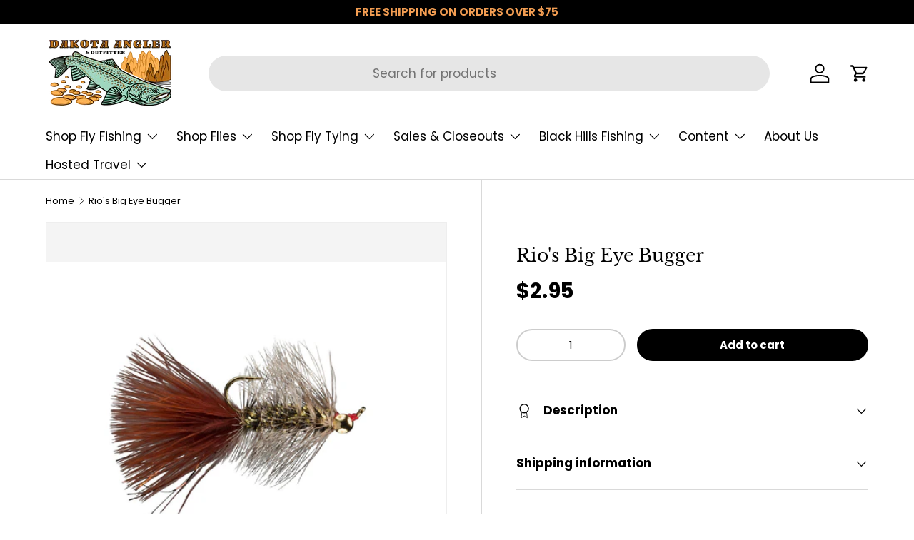

--- FILE ---
content_type: text/html; charset=utf-8
request_url: https://flyfishsd.com/products/rios-big-eye-bugger
body_size: 59419
content:
<!doctype html>
<html class="no-js" lang="en" dir="ltr">
  <head><meta charset="utf-8">
<meta name="viewport" content="width=device-width,initial-scale=1">
<title>Rio&#39;s Big Eye Bugger &ndash; Dakota Angler &amp; Outfitter</title><link rel="canonical" href="https://flyfishsd.com/products/rios-big-eye-bugger"><link rel="icon" href="//flyfishsd.com/cdn/shop/files/Dakota_Web_Logo_favicon_99b2db68-8c1e-4ad0-a1bd-c2516e9390ee.png?crop=center&height=48&v=1738494869&width=48" type="image/png">
  <link rel="apple-touch-icon" href="//flyfishsd.com/cdn/shop/files/Dakota_Web_Logo_favicon_99b2db68-8c1e-4ad0-a1bd-c2516e9390ee.png?crop=center&height=180&v=1738494869&width=180"><meta name="description" content="If there&#39;s one fly out there that&#39;s never going out of style, we&#39;re confident that would be the Woolly Bugger. We took one of fly-fishing&#39;s most classic patterns and added a twist. The dumbbell eyes allow for fast sinking and an inverted hook to fish it closer to the bottom without getting hung up. Tie it on with a non"><meta property="og:site_name" content="Dakota Angler &amp; Outfitter">
<meta property="og:url" content="https://flyfishsd.com/products/rios-big-eye-bugger">
<meta property="og:title" content="Rio&#39;s Big Eye Bugger">
<meta property="og:type" content="product">
<meta property="og:description" content="If there&#39;s one fly out there that&#39;s never going out of style, we&#39;re confident that would be the Woolly Bugger. We took one of fly-fishing&#39;s most classic patterns and added a twist. The dumbbell eyes allow for fast sinking and an inverted hook to fish it closer to the bottom without getting hung up. Tie it on with a non"><meta property="og:image" content="http://flyfishsd.com/cdn/shop/files/rio-s-big-eye-bugger-4-31406409515071.jpg?crop=center&height=1200&v=1712862213&width=1200">
  <meta property="og:image:secure_url" content="https://flyfishsd.com/cdn/shop/files/rio-s-big-eye-bugger-4-31406409515071.jpg?crop=center&height=1200&v=1712862213&width=1200">
  <meta property="og:image:width" content="1600">
  <meta property="og:image:height" content="1280"><meta property="og:price:amount" content="2.95">
  <meta property="og:price:currency" content="USD"><meta name="twitter:site" content="@dakotaflyangler"><meta name="twitter:card" content="summary_large_image">
<meta name="twitter:title" content="Rio&#39;s Big Eye Bugger">
<meta name="twitter:description" content="If there&#39;s one fly out there that&#39;s never going out of style, we&#39;re confident that would be the Woolly Bugger. We took one of fly-fishing&#39;s most classic patterns and added a twist. The dumbbell eyes allow for fast sinking and an inverted hook to fish it closer to the bottom without getting hung up. Tie it on with a non">
<link rel="preload" href="//flyfishsd.com/cdn/shop/t/185/assets/main.css?v=171986751195675404661762388503" as="style"><style data-shopify>
@font-face {
  font-family: Poppins;
  font-weight: 400;
  font-style: normal;
  font-display: swap;
  src: url("//flyfishsd.com/cdn/fonts/poppins/poppins_n4.0ba78fa5af9b0e1a374041b3ceaadf0a43b41362.woff2") format("woff2"),
       url("//flyfishsd.com/cdn/fonts/poppins/poppins_n4.214741a72ff2596839fc9760ee7a770386cf16ca.woff") format("woff");
}
@font-face {
  font-family: Poppins;
  font-weight: 700;
  font-style: normal;
  font-display: swap;
  src: url("//flyfishsd.com/cdn/fonts/poppins/poppins_n7.56758dcf284489feb014a026f3727f2f20a54626.woff2") format("woff2"),
       url("//flyfishsd.com/cdn/fonts/poppins/poppins_n7.f34f55d9b3d3205d2cd6f64955ff4b36f0cfd8da.woff") format("woff");
}
@font-face {
  font-family: Poppins;
  font-weight: 400;
  font-style: italic;
  font-display: swap;
  src: url("//flyfishsd.com/cdn/fonts/poppins/poppins_i4.846ad1e22474f856bd6b81ba4585a60799a9f5d2.woff2") format("woff2"),
       url("//flyfishsd.com/cdn/fonts/poppins/poppins_i4.56b43284e8b52fc64c1fd271f289a39e8477e9ec.woff") format("woff");
}
@font-face {
  font-family: Poppins;
  font-weight: 700;
  font-style: italic;
  font-display: swap;
  src: url("//flyfishsd.com/cdn/fonts/poppins/poppins_i7.42fd71da11e9d101e1e6c7932199f925f9eea42d.woff2") format("woff2"),
       url("//flyfishsd.com/cdn/fonts/poppins/poppins_i7.ec8499dbd7616004e21155106d13837fff4cf556.woff") format("woff");
}
@font-face {
  font-family: "Libre Baskerville";
  font-weight: 400;
  font-style: normal;
  font-display: swap;
  src: url("//flyfishsd.com/cdn/fonts/libre_baskerville/librebaskerville_n4.2ec9ee517e3ce28d5f1e6c6e75efd8a97e59c189.woff2") format("woff2"),
       url("//flyfishsd.com/cdn/fonts/libre_baskerville/librebaskerville_n4.323789551b85098885c8eccedfb1bd8f25f56007.woff") format("woff");
}
@font-face {
  font-family: Poppins;
  font-weight: 400;
  font-style: normal;
  font-display: swap;
  src: url("//flyfishsd.com/cdn/fonts/poppins/poppins_n4.0ba78fa5af9b0e1a374041b3ceaadf0a43b41362.woff2") format("woff2"),
       url("//flyfishsd.com/cdn/fonts/poppins/poppins_n4.214741a72ff2596839fc9760ee7a770386cf16ca.woff") format("woff");
}
:root {
        --bg-color: 255 255 255 / 1.0;
        --bg-color-og: 255 255 255 / 1.0;
        --heading-color: 0 0 0;
        --text-color: 0 0 0;
        --text-color-og: 0 0 0;
        --scrollbar-color: 0 0 0;
        --link-color: 0 0 0;
        --link-color-og: 0 0 0;
        --star-color: 255 159 28;--swatch-border-color-default: 204 204 204;
          --swatch-border-color-active: 128 128 128;
          --swatch-card-size: 24px;
          --swatch-variant-picker-size: 64px;--color-scheme-1-bg: 163 217 191 / 1.0;
        --color-scheme-1-grad: ;
        --color-scheme-1-heading: 0 0 0;
        --color-scheme-1-text: 0 0 0;
        --color-scheme-1-btn-bg: 0 0 0;
        --color-scheme-1-btn-text: 163 217 191;
        --color-scheme-1-btn-bg-hover: 30 42 37;--color-scheme-2-bg: 0 0 0 / 1.0;
        --color-scheme-2-grad: ;
        --color-scheme-2-heading: 255 255 255;
        --color-scheme-2-text: 255 255 255;
        --color-scheme-2-btn-bg: 255 88 13;
        --color-scheme-2-btn-text: 255 255 255;
        --color-scheme-2-btn-bg-hover: 255 124 64;--color-scheme-3-bg: 255 88 13 / 1.0;
        --color-scheme-3-grad: linear-gradient(46deg, rgba(234, 73, 0, 1) 8%, rgba(234, 73, 0, 1) 32%, rgba(255, 88, 13, 0.88) 92%);
        --color-scheme-3-heading: 255 255 255;
        --color-scheme-3-text: 255 255 255;
        --color-scheme-3-btn-bg: 42 43 42;
        --color-scheme-3-btn-text: 255 255 255;
        --color-scheme-3-btn-bg-hover: 82 83 82;

        --drawer-bg-color: 255 255 255 / 1.0;
        --drawer-text-color: 42 43 42;

        --panel-bg-color: 244 244 244 / 1.0;
        --panel-heading-color: 42 43 42;
        --panel-text-color: 42 43 42;

        --in-stock-text-color: 44 126 63;
        --low-stock-text-color: 210 134 26;
        --very-low-stock-text-color: 180 12 28;
        --no-stock-text-color: 119 119 119;
        --no-stock-backordered-text-color: 119 119 119;

        --error-bg-color: 252 237 238;
        --error-text-color: 180 12 28;
        --success-bg-color: 232 246 234;
        --success-text-color: 44 126 63;
        --info-bg-color: 228 237 250;
        --info-text-color: 26 102 210;

        --heading-font-family: "Libre Baskerville", serif;
        --heading-font-style: normal;
        --heading-font-weight: 400;
        --heading-scale-start: 4;

        --navigation-font-family: Poppins, sans-serif;
        --navigation-font-style: normal;
        --navigation-font-weight: 400;--heading-text-transform: none;
--subheading-text-transform: none;
        --body-font-family: Poppins, sans-serif;
        --body-font-style: normal;
        --body-font-weight: 400;
        --body-font-size: 17;

        --section-gap: 24;
        --heading-gap: calc(8 * var(--space-unit));--heading-gap: calc(6 * var(--space-unit));--grid-column-gap: 20px;--btn-bg-color: 0 0 0;
        --btn-bg-hover-color: 46 46 46;
        --btn-text-color: 255 255 255;
        --btn-bg-color-og: 0 0 0;
        --btn-text-color-og: 255 255 255;
        --btn-alt-bg-color: 255 255 255;
        --btn-alt-bg-alpha: 1.0;
        --btn-alt-text-color: 42 43 42;
        --btn-border-width: 2px;
        --btn-padding-y: 12px;

        
        --btn-border-radius: 28px;
        

        --btn-lg-border-radius: 50%;
        --btn-icon-border-radius: 50%;
        --input-with-btn-inner-radius: var(--btn-border-radius);

        --input-bg-color: 255 255 255 / 1.0;
        --input-text-color: 0 0 0;
        --input-border-width: 2px;
        --input-border-radius: 26px;
        --textarea-border-radius: 12px;
        --input-border-radius: 28px;
        --input-lg-border-radius: 34px;
        --input-bg-color-diff-3: #f7f7f7;
        --input-bg-color-diff-6: #f0f0f0;

        --modal-border-radius: 16px;
        --modal-overlay-color: 0 0 0;
        --modal-overlay-opacity: 0.4;
        --drawer-border-radius: 16px;
        --overlay-border-radius: 0px;--custom-label-bg-color: 13 44 84;
        --custom-label-text-color: 255 255 255;--sale-label-bg-color: 170 17 85;
        --sale-label-text-color: 255 255 255;--sold-out-label-bg-color: 42 43 42;
        --sold-out-label-text-color: 255 255 255;--new-label-bg-color: 127 184 0;
        --new-label-text-color: 255 255 255;--preorder-label-bg-color: 0 166 237;
        --preorder-label-text-color: 255 255 255;

        --page-width: 1260px;
        --gutter-sm: 20px;
        --gutter-md: 32px;
        --gutter-lg: 64px;

        --payment-terms-bg-color: #ffffff;

        --coll-card-bg-color: #F9F9F9;
        --coll-card-border-color: #f2f2f2;
          
            --aos-animate-duration: 0.6s;
          

          
            --aos-min-width: 0;
          
        

        --reading-width: 48em;
      }

      @media (max-width: 769px) {
        :root {
          --reading-width: 36em;
        }
      }</style>

    
    <script src="//flyfishsd.com/cdn/shop/t/185/assets/prefetch.js?v=45322332413469255701762388503" type="text/javascript"></script>
    

    <link rel="stylesheet" href="//flyfishsd.com/cdn/shop/t/185/assets/main.css?v=171986751195675404661762388503">
    <script src="//flyfishsd.com/cdn/shop/t/185/assets/main.js?v=2050684634816504901762388503" defer="defer"></script><link
        rel="preload"
        href="//flyfishsd.com/cdn/fonts/poppins/poppins_n4.0ba78fa5af9b0e1a374041b3ceaadf0a43b41362.woff2"
        as="font"
        type="font/woff2"
        crossorigin
        fetchpriority="high"
      ><link
        rel="preload"
        href="//flyfishsd.com/cdn/fonts/libre_baskerville/librebaskerville_n4.2ec9ee517e3ce28d5f1e6c6e75efd8a97e59c189.woff2"
        as="font"
        type="font/woff2"
        crossorigin
        fetchpriority="high"
      ><script>window.performance && window.performance.mark && window.performance.mark('shopify.content_for_header.start');</script><meta name="facebook-domain-verification" content="ueft5zgc5u4r4jaxy8tdikgvof820u">
<meta name="google-site-verification" content="jW-rthfYoFayHq-8M6rGxXSoY53M5mRRXDJwqrQV-tA">
<meta id="shopify-digital-wallet" name="shopify-digital-wallet" content="/375542/digital_wallets/dialog">
<meta name="shopify-checkout-api-token" content="6c52d6faa4ceb90d942caef91047ae2f">
<meta id="in-context-paypal-metadata" data-shop-id="375542" data-venmo-supported="false" data-environment="production" data-locale="en_US" data-paypal-v4="true" data-currency="USD">
<link rel="alternate" hreflang="x-default" href="https://flyfishsd.com/products/rios-big-eye-bugger">
<link rel="alternate" hreflang="en" href="https://flyfishsd.com/products/rios-big-eye-bugger">
<link rel="alternate" hreflang="en-CA" href="https://flyfishsd.com/en-ca/products/rios-big-eye-bugger">
<link rel="alternate" type="application/json+oembed" href="https://flyfishsd.com/products/rios-big-eye-bugger.oembed">
<script async="async" src="/checkouts/internal/preloads.js?locale=en-US"></script>
<link rel="preconnect" href="https://shop.app" crossorigin="anonymous">
<script async="async" src="https://shop.app/checkouts/internal/preloads.js?locale=en-US&shop_id=375542" crossorigin="anonymous"></script>
<script id="apple-pay-shop-capabilities" type="application/json">{"shopId":375542,"countryCode":"US","currencyCode":"USD","merchantCapabilities":["supports3DS"],"merchantId":"gid:\/\/shopify\/Shop\/375542","merchantName":"Dakota Angler \u0026 Outfitter","requiredBillingContactFields":["postalAddress","email","phone"],"requiredShippingContactFields":["postalAddress","email","phone"],"shippingType":"shipping","supportedNetworks":["visa","masterCard","amex","discover","elo","jcb"],"total":{"type":"pending","label":"Dakota Angler \u0026 Outfitter","amount":"1.00"},"shopifyPaymentsEnabled":true,"supportsSubscriptions":true}</script>
<script id="shopify-features" type="application/json">{"accessToken":"6c52d6faa4ceb90d942caef91047ae2f","betas":["rich-media-storefront-analytics"],"domain":"flyfishsd.com","predictiveSearch":true,"shopId":375542,"locale":"en"}</script>
<script>var Shopify = Shopify || {};
Shopify.shop = "flyfishsd.myshopify.com";
Shopify.locale = "en";
Shopify.currency = {"active":"USD","rate":"1.0"};
Shopify.country = "US";
Shopify.theme = {"name":"$75 Ship Enterprise Updated Homepage - Color","id":135745830975,"schema_name":"Enterprise","schema_version":"1.5.2","theme_store_id":1657,"role":"main"};
Shopify.theme.handle = "null";
Shopify.theme.style = {"id":null,"handle":null};
Shopify.cdnHost = "flyfishsd.com/cdn";
Shopify.routes = Shopify.routes || {};
Shopify.routes.root = "/";</script>
<script type="module">!function(o){(o.Shopify=o.Shopify||{}).modules=!0}(window);</script>
<script>!function(o){function n(){var o=[];function n(){o.push(Array.prototype.slice.apply(arguments))}return n.q=o,n}var t=o.Shopify=o.Shopify||{};t.loadFeatures=n(),t.autoloadFeatures=n()}(window);</script>
<script>
  window.ShopifyPay = window.ShopifyPay || {};
  window.ShopifyPay.apiHost = "shop.app\/pay";
  window.ShopifyPay.redirectState = null;
</script>
<script id="shop-js-analytics" type="application/json">{"pageType":"product"}</script>
<script defer="defer" async type="module" src="//flyfishsd.com/cdn/shopifycloud/shop-js/modules/v2/client.init-shop-cart-sync_BN7fPSNr.en.esm.js"></script>
<script defer="defer" async type="module" src="//flyfishsd.com/cdn/shopifycloud/shop-js/modules/v2/chunk.common_Cbph3Kss.esm.js"></script>
<script defer="defer" async type="module" src="//flyfishsd.com/cdn/shopifycloud/shop-js/modules/v2/chunk.modal_DKumMAJ1.esm.js"></script>
<script type="module">
  await import("//flyfishsd.com/cdn/shopifycloud/shop-js/modules/v2/client.init-shop-cart-sync_BN7fPSNr.en.esm.js");
await import("//flyfishsd.com/cdn/shopifycloud/shop-js/modules/v2/chunk.common_Cbph3Kss.esm.js");
await import("//flyfishsd.com/cdn/shopifycloud/shop-js/modules/v2/chunk.modal_DKumMAJ1.esm.js");

  window.Shopify.SignInWithShop?.initShopCartSync?.({"fedCMEnabled":true,"windoidEnabled":true});

</script>
<script defer="defer" async type="module" src="//flyfishsd.com/cdn/shopifycloud/shop-js/modules/v2/client.payment-terms_BxzfvcZJ.en.esm.js"></script>
<script defer="defer" async type="module" src="//flyfishsd.com/cdn/shopifycloud/shop-js/modules/v2/chunk.common_Cbph3Kss.esm.js"></script>
<script defer="defer" async type="module" src="//flyfishsd.com/cdn/shopifycloud/shop-js/modules/v2/chunk.modal_DKumMAJ1.esm.js"></script>
<script type="module">
  await import("//flyfishsd.com/cdn/shopifycloud/shop-js/modules/v2/client.payment-terms_BxzfvcZJ.en.esm.js");
await import("//flyfishsd.com/cdn/shopifycloud/shop-js/modules/v2/chunk.common_Cbph3Kss.esm.js");
await import("//flyfishsd.com/cdn/shopifycloud/shop-js/modules/v2/chunk.modal_DKumMAJ1.esm.js");

  
</script>
<script>
  window.Shopify = window.Shopify || {};
  if (!window.Shopify.featureAssets) window.Shopify.featureAssets = {};
  window.Shopify.featureAssets['shop-js'] = {"shop-cart-sync":["modules/v2/client.shop-cart-sync_CJVUk8Jm.en.esm.js","modules/v2/chunk.common_Cbph3Kss.esm.js","modules/v2/chunk.modal_DKumMAJ1.esm.js"],"init-fed-cm":["modules/v2/client.init-fed-cm_7Fvt41F4.en.esm.js","modules/v2/chunk.common_Cbph3Kss.esm.js","modules/v2/chunk.modal_DKumMAJ1.esm.js"],"init-shop-email-lookup-coordinator":["modules/v2/client.init-shop-email-lookup-coordinator_Cc088_bR.en.esm.js","modules/v2/chunk.common_Cbph3Kss.esm.js","modules/v2/chunk.modal_DKumMAJ1.esm.js"],"init-windoid":["modules/v2/client.init-windoid_hPopwJRj.en.esm.js","modules/v2/chunk.common_Cbph3Kss.esm.js","modules/v2/chunk.modal_DKumMAJ1.esm.js"],"shop-button":["modules/v2/client.shop-button_B0jaPSNF.en.esm.js","modules/v2/chunk.common_Cbph3Kss.esm.js","modules/v2/chunk.modal_DKumMAJ1.esm.js"],"shop-cash-offers":["modules/v2/client.shop-cash-offers_DPIskqss.en.esm.js","modules/v2/chunk.common_Cbph3Kss.esm.js","modules/v2/chunk.modal_DKumMAJ1.esm.js"],"shop-toast-manager":["modules/v2/client.shop-toast-manager_CK7RT69O.en.esm.js","modules/v2/chunk.common_Cbph3Kss.esm.js","modules/v2/chunk.modal_DKumMAJ1.esm.js"],"init-shop-cart-sync":["modules/v2/client.init-shop-cart-sync_BN7fPSNr.en.esm.js","modules/v2/chunk.common_Cbph3Kss.esm.js","modules/v2/chunk.modal_DKumMAJ1.esm.js"],"init-customer-accounts-sign-up":["modules/v2/client.init-customer-accounts-sign-up_CfPf4CXf.en.esm.js","modules/v2/client.shop-login-button_DeIztwXF.en.esm.js","modules/v2/chunk.common_Cbph3Kss.esm.js","modules/v2/chunk.modal_DKumMAJ1.esm.js"],"pay-button":["modules/v2/client.pay-button_CgIwFSYN.en.esm.js","modules/v2/chunk.common_Cbph3Kss.esm.js","modules/v2/chunk.modal_DKumMAJ1.esm.js"],"init-customer-accounts":["modules/v2/client.init-customer-accounts_DQ3x16JI.en.esm.js","modules/v2/client.shop-login-button_DeIztwXF.en.esm.js","modules/v2/chunk.common_Cbph3Kss.esm.js","modules/v2/chunk.modal_DKumMAJ1.esm.js"],"avatar":["modules/v2/client.avatar_BTnouDA3.en.esm.js"],"init-shop-for-new-customer-accounts":["modules/v2/client.init-shop-for-new-customer-accounts_CsZy_esa.en.esm.js","modules/v2/client.shop-login-button_DeIztwXF.en.esm.js","modules/v2/chunk.common_Cbph3Kss.esm.js","modules/v2/chunk.modal_DKumMAJ1.esm.js"],"shop-follow-button":["modules/v2/client.shop-follow-button_BRMJjgGd.en.esm.js","modules/v2/chunk.common_Cbph3Kss.esm.js","modules/v2/chunk.modal_DKumMAJ1.esm.js"],"checkout-modal":["modules/v2/client.checkout-modal_B9Drz_yf.en.esm.js","modules/v2/chunk.common_Cbph3Kss.esm.js","modules/v2/chunk.modal_DKumMAJ1.esm.js"],"shop-login-button":["modules/v2/client.shop-login-button_DeIztwXF.en.esm.js","modules/v2/chunk.common_Cbph3Kss.esm.js","modules/v2/chunk.modal_DKumMAJ1.esm.js"],"lead-capture":["modules/v2/client.lead-capture_DXYzFM3R.en.esm.js","modules/v2/chunk.common_Cbph3Kss.esm.js","modules/v2/chunk.modal_DKumMAJ1.esm.js"],"shop-login":["modules/v2/client.shop-login_CA5pJqmO.en.esm.js","modules/v2/chunk.common_Cbph3Kss.esm.js","modules/v2/chunk.modal_DKumMAJ1.esm.js"],"payment-terms":["modules/v2/client.payment-terms_BxzfvcZJ.en.esm.js","modules/v2/chunk.common_Cbph3Kss.esm.js","modules/v2/chunk.modal_DKumMAJ1.esm.js"]};
</script>
<script>(function() {
  var isLoaded = false;
  function asyncLoad() {
    if (isLoaded) return;
    isLoaded = true;
    var urls = ["https:\/\/cdn.ywxi.net\/js\/1.js?shop=flyfishsd.myshopify.com","https:\/\/chimpstatic.com\/mcjs-connected\/js\/users\/05686fb4e2b2d5e275e7a03bb\/3af4925784c4957d1811dafb2.js?shop=flyfishsd.myshopify.com","https:\/\/static.klaviyo.com\/onsite\/js\/klaviyo.js?company_id=UswHj3\u0026shop=flyfishsd.myshopify.com","https:\/\/easygdpr.b-cdn.net\/v\/1553540745\/gdpr.min.js?shop=flyfishsd.myshopify.com","https:\/\/customer-first-focus.b-cdn.net\/cffPCLoader_min.js?shop=flyfishsd.myshopify.com","https:\/\/creditsyard.com\/js\/integrations\/script.js?shop=flyfishsd.myshopify.com"];
    for (var i = 0; i < urls.length; i++) {
      var s = document.createElement('script');
      s.type = 'text/javascript';
      s.async = true;
      s.src = urls[i];
      var x = document.getElementsByTagName('script')[0];
      x.parentNode.insertBefore(s, x);
    }
  };
  if(window.attachEvent) {
    window.attachEvent('onload', asyncLoad);
  } else {
    window.addEventListener('load', asyncLoad, false);
  }
})();</script>
<script id="__st">var __st={"a":375542,"offset":-25200,"reqid":"b31f7238-59cf-48d5-9a26-5f1d9dfabddb-1769909175","pageurl":"flyfishsd.com\/products\/rios-big-eye-bugger","u":"572cecbbc3a5","p":"product","rtyp":"product","rid":7369490006079};</script>
<script>window.ShopifyPaypalV4VisibilityTracking = true;</script>
<script id="captcha-bootstrap">!function(){'use strict';const t='contact',e='account',n='new_comment',o=[[t,t],['blogs',n],['comments',n],[t,'customer']],c=[[e,'customer_login'],[e,'guest_login'],[e,'recover_customer_password'],[e,'create_customer']],r=t=>t.map((([t,e])=>`form[action*='/${t}']:not([data-nocaptcha='true']) input[name='form_type'][value='${e}']`)).join(','),a=t=>()=>t?[...document.querySelectorAll(t)].map((t=>t.form)):[];function s(){const t=[...o],e=r(t);return a(e)}const i='password',u='form_key',d=['recaptcha-v3-token','g-recaptcha-response','h-captcha-response',i],f=()=>{try{return window.sessionStorage}catch{return}},m='__shopify_v',_=t=>t.elements[u];function p(t,e,n=!1){try{const o=window.sessionStorage,c=JSON.parse(o.getItem(e)),{data:r}=function(t){const{data:e,action:n}=t;return t[m]||n?{data:e,action:n}:{data:t,action:n}}(c);for(const[e,n]of Object.entries(r))t.elements[e]&&(t.elements[e].value=n);n&&o.removeItem(e)}catch(o){console.error('form repopulation failed',{error:o})}}const l='form_type',E='cptcha';function T(t){t.dataset[E]=!0}const w=window,h=w.document,L='Shopify',v='ce_forms',y='captcha';let A=!1;((t,e)=>{const n=(g='f06e6c50-85a8-45c8-87d0-21a2b65856fe',I='https://cdn.shopify.com/shopifycloud/storefront-forms-hcaptcha/ce_storefront_forms_captcha_hcaptcha.v1.5.2.iife.js',D={infoText:'Protected by hCaptcha',privacyText:'Privacy',termsText:'Terms'},(t,e,n)=>{const o=w[L][v],c=o.bindForm;if(c)return c(t,g,e,D).then(n);var r;o.q.push([[t,g,e,D],n]),r=I,A||(h.body.append(Object.assign(h.createElement('script'),{id:'captcha-provider',async:!0,src:r})),A=!0)});var g,I,D;w[L]=w[L]||{},w[L][v]=w[L][v]||{},w[L][v].q=[],w[L][y]=w[L][y]||{},w[L][y].protect=function(t,e){n(t,void 0,e),T(t)},Object.freeze(w[L][y]),function(t,e,n,w,h,L){const[v,y,A,g]=function(t,e,n){const i=e?o:[],u=t?c:[],d=[...i,...u],f=r(d),m=r(i),_=r(d.filter((([t,e])=>n.includes(e))));return[a(f),a(m),a(_),s()]}(w,h,L),I=t=>{const e=t.target;return e instanceof HTMLFormElement?e:e&&e.form},D=t=>v().includes(t);t.addEventListener('submit',(t=>{const e=I(t);if(!e)return;const n=D(e)&&!e.dataset.hcaptchaBound&&!e.dataset.recaptchaBound,o=_(e),c=g().includes(e)&&(!o||!o.value);(n||c)&&t.preventDefault(),c&&!n&&(function(t){try{if(!f())return;!function(t){const e=f();if(!e)return;const n=_(t);if(!n)return;const o=n.value;o&&e.removeItem(o)}(t);const e=Array.from(Array(32),(()=>Math.random().toString(36)[2])).join('');!function(t,e){_(t)||t.append(Object.assign(document.createElement('input'),{type:'hidden',name:u})),t.elements[u].value=e}(t,e),function(t,e){const n=f();if(!n)return;const o=[...t.querySelectorAll(`input[type='${i}']`)].map((({name:t})=>t)),c=[...d,...o],r={};for(const[a,s]of new FormData(t).entries())c.includes(a)||(r[a]=s);n.setItem(e,JSON.stringify({[m]:1,action:t.action,data:r}))}(t,e)}catch(e){console.error('failed to persist form',e)}}(e),e.submit())}));const S=(t,e)=>{t&&!t.dataset[E]&&(n(t,e.some((e=>e===t))),T(t))};for(const o of['focusin','change'])t.addEventListener(o,(t=>{const e=I(t);D(e)&&S(e,y())}));const B=e.get('form_key'),M=e.get(l),P=B&&M;t.addEventListener('DOMContentLoaded',(()=>{const t=y();if(P)for(const e of t)e.elements[l].value===M&&p(e,B);[...new Set([...A(),...v().filter((t=>'true'===t.dataset.shopifyCaptcha))])].forEach((e=>S(e,t)))}))}(h,new URLSearchParams(w.location.search),n,t,e,['guest_login'])})(!0,!0)}();</script>
<script integrity="sha256-4kQ18oKyAcykRKYeNunJcIwy7WH5gtpwJnB7kiuLZ1E=" data-source-attribution="shopify.loadfeatures" defer="defer" src="//flyfishsd.com/cdn/shopifycloud/storefront/assets/storefront/load_feature-a0a9edcb.js" crossorigin="anonymous"></script>
<script crossorigin="anonymous" defer="defer" src="//flyfishsd.com/cdn/shopifycloud/storefront/assets/shopify_pay/storefront-65b4c6d7.js?v=20250812"></script>
<script data-source-attribution="shopify.dynamic_checkout.dynamic.init">var Shopify=Shopify||{};Shopify.PaymentButton=Shopify.PaymentButton||{isStorefrontPortableWallets:!0,init:function(){window.Shopify.PaymentButton.init=function(){};var t=document.createElement("script");t.src="https://flyfishsd.com/cdn/shopifycloud/portable-wallets/latest/portable-wallets.en.js",t.type="module",document.head.appendChild(t)}};
</script>
<script data-source-attribution="shopify.dynamic_checkout.buyer_consent">
  function portableWalletsHideBuyerConsent(e){var t=document.getElementById("shopify-buyer-consent"),n=document.getElementById("shopify-subscription-policy-button");t&&n&&(t.classList.add("hidden"),t.setAttribute("aria-hidden","true"),n.removeEventListener("click",e))}function portableWalletsShowBuyerConsent(e){var t=document.getElementById("shopify-buyer-consent"),n=document.getElementById("shopify-subscription-policy-button");t&&n&&(t.classList.remove("hidden"),t.removeAttribute("aria-hidden"),n.addEventListener("click",e))}window.Shopify?.PaymentButton&&(window.Shopify.PaymentButton.hideBuyerConsent=portableWalletsHideBuyerConsent,window.Shopify.PaymentButton.showBuyerConsent=portableWalletsShowBuyerConsent);
</script>
<script data-source-attribution="shopify.dynamic_checkout.cart.bootstrap">document.addEventListener("DOMContentLoaded",(function(){function t(){return document.querySelector("shopify-accelerated-checkout-cart, shopify-accelerated-checkout")}if(t())Shopify.PaymentButton.init();else{new MutationObserver((function(e,n){t()&&(Shopify.PaymentButton.init(),n.disconnect())})).observe(document.body,{childList:!0,subtree:!0})}}));
</script>
<link id="shopify-accelerated-checkout-styles" rel="stylesheet" media="screen" href="https://flyfishsd.com/cdn/shopifycloud/portable-wallets/latest/accelerated-checkout-backwards-compat.css" crossorigin="anonymous">
<style id="shopify-accelerated-checkout-cart">
        #shopify-buyer-consent {
  margin-top: 1em;
  display: inline-block;
  width: 100%;
}

#shopify-buyer-consent.hidden {
  display: none;
}

#shopify-subscription-policy-button {
  background: none;
  border: none;
  padding: 0;
  text-decoration: underline;
  font-size: inherit;
  cursor: pointer;
}

#shopify-subscription-policy-button::before {
  box-shadow: none;
}

      </style>
<script id="sections-script" data-sections="header,footer" defer="defer" src="//flyfishsd.com/cdn/shop/t/185/compiled_assets/scripts.js?v=30196"></script>
<script>window.performance && window.performance.mark && window.performance.mark('shopify.content_for_header.end');</script><script id="shop-promise-product" type="application/json">
  {
    "productId": "7369490006079",
    "variantId": "40660177977407"
  }
</script>
<script id="shop-promise-features" type="application/json">
  {
    "supportedPromiseBrands": ["shop_promise"],
    "f_b9ba94d16a7d18ccd91d68be01e37df6": false,
    "f_85e460659f2e1fdd04f763b1587427a4": false
  }
</script>
<script fetchpriority="high" defer="defer" src="https://flyfishsd.com/cdn/shopifycloud/shop-promise-pdp/prod/shop_promise_pdp.js?v=1" data-source-attribution="shopify.shop-promise-pdp" crossorigin="anonymous"></script>


      <script src="//flyfishsd.com/cdn/shop/t/185/assets/animate-on-scroll.js?v=15249566486942820451762388503" defer="defer"></script>
      <link rel="stylesheet" href="//flyfishsd.com/cdn/shop/t/185/assets/animate-on-scroll.css?v=116194678796051782541762388503">
    

    <script>
      document.documentElement.className = document.documentElement.className.replace('no-js', 'js');
    </script><!-- CC Custom Head Start --><!-- CC Custom Head End -->
<script>
	window.StoreCreditInit = {
		shop: 'flyfishsd.myshopify.com',
		cashback_widget_status: 0
	}
</script>




<!-- BEGIN app block: shopify://apps/klaviyo-email-marketing-sms/blocks/klaviyo-onsite-embed/2632fe16-c075-4321-a88b-50b567f42507 -->












  <script async src="https://static.klaviyo.com/onsite/js/UswHj3/klaviyo.js?company_id=UswHj3"></script>
  <script>!function(){if(!window.klaviyo){window._klOnsite=window._klOnsite||[];try{window.klaviyo=new Proxy({},{get:function(n,i){return"push"===i?function(){var n;(n=window._klOnsite).push.apply(n,arguments)}:function(){for(var n=arguments.length,o=new Array(n),w=0;w<n;w++)o[w]=arguments[w];var t="function"==typeof o[o.length-1]?o.pop():void 0,e=new Promise((function(n){window._klOnsite.push([i].concat(o,[function(i){t&&t(i),n(i)}]))}));return e}}})}catch(n){window.klaviyo=window.klaviyo||[],window.klaviyo.push=function(){var n;(n=window._klOnsite).push.apply(n,arguments)}}}}();</script>

  
    <script id="viewed_product">
      if (item == null) {
        var _learnq = _learnq || [];

        var MetafieldReviews = null
        var MetafieldYotpoRating = null
        var MetafieldYotpoCount = null
        var MetafieldLooxRating = null
        var MetafieldLooxCount = null
        var okendoProduct = null
        var okendoProductReviewCount = null
        var okendoProductReviewAverageValue = null
        try {
          // The following fields are used for Customer Hub recently viewed in order to add reviews.
          // This information is not part of __kla_viewed. Instead, it is part of __kla_viewed_reviewed_items
          MetafieldReviews = {};
          MetafieldYotpoRating = null
          MetafieldYotpoCount = null
          MetafieldLooxRating = null
          MetafieldLooxCount = null

          okendoProduct = null
          // If the okendo metafield is not legacy, it will error, which then requires the new json formatted data
          if (okendoProduct && 'error' in okendoProduct) {
            okendoProduct = null
          }
          okendoProductReviewCount = okendoProduct ? okendoProduct.reviewCount : null
          okendoProductReviewAverageValue = okendoProduct ? okendoProduct.reviewAverageValue : null
        } catch (error) {
          console.error('Error in Klaviyo onsite reviews tracking:', error);
        }

        var item = {
          Name: "Rio's Big Eye Bugger",
          ProductID: 7369490006079,
          Categories: ["All Fly Fishing","All Products","Best Sellers","Eligible Products","Flies","Flies, Leaders, Tippet","Holiday 2024","Latest Arrivals - New Products","Latest Flies - Fly Fishing"],
          ImageURL: "https://flyfishsd.com/cdn/shop/files/rio-s-big-eye-bugger-4-31406409515071_grande.jpg?v=1712862213",
          URL: "https://flyfishsd.com/products/rios-big-eye-bugger",
          Brand: "Rio Products",
          Price: "$2.95",
          Value: "2.95",
          CompareAtPrice: "$0.00"
        };
        _learnq.push(['track', 'Viewed Product', item]);
        _learnq.push(['trackViewedItem', {
          Title: item.Name,
          ItemId: item.ProductID,
          Categories: item.Categories,
          ImageUrl: item.ImageURL,
          Url: item.URL,
          Metadata: {
            Brand: item.Brand,
            Price: item.Price,
            Value: item.Value,
            CompareAtPrice: item.CompareAtPrice
          },
          metafields:{
            reviews: MetafieldReviews,
            yotpo:{
              rating: MetafieldYotpoRating,
              count: MetafieldYotpoCount,
            },
            loox:{
              rating: MetafieldLooxRating,
              count: MetafieldLooxCount,
            },
            okendo: {
              rating: okendoProductReviewAverageValue,
              count: okendoProductReviewCount,
            }
          }
        }]);
      }
    </script>
  




  <script>
    window.klaviyoReviewsProductDesignMode = false
  </script>







<!-- END app block --><!-- BEGIN app block: shopify://apps/persistent-cart/blocks/script_js/4ce05194-341e-4641-aaf4-5a8dad5444cb --><script>
  window.cffPCLiquidPlaced = true;
</script>







  
  
  <script defer src="https://cdn.shopify.com/extensions/019a793c-ad27-7882-8471-201b37e34f5e/persistent-cart-66/assets/cffPC.production.min.js" onerror="this.onerror=null;this.remove();var s=document.createElement('script');s.defer=true;s.src='https://customer-first-focus.b-cdn.net/cffPC.production.min.js';document.head.appendChild(s);"></script>




<!-- END app block --><!-- BEGIN app block: shopify://apps/judge-me-reviews/blocks/judgeme_core/61ccd3b1-a9f2-4160-9fe9-4fec8413e5d8 --><!-- Start of Judge.me Core -->






<link rel="dns-prefetch" href="https://cdnwidget.judge.me">
<link rel="dns-prefetch" href="https://cdn.judge.me">
<link rel="dns-prefetch" href="https://cdn1.judge.me">
<link rel="dns-prefetch" href="https://api.judge.me">

<script data-cfasync='false' class='jdgm-settings-script'>window.jdgmSettings={"pagination":5,"disable_web_reviews":false,"badge_no_review_text":"No reviews","badge_n_reviews_text":"{{ n }} review/reviews","hide_badge_preview_if_no_reviews":true,"badge_hide_text":false,"enforce_center_preview_badge":false,"widget_title":"Customer Reviews","widget_open_form_text":"Write a review","widget_close_form_text":"Cancel review","widget_refresh_page_text":"Refresh page","widget_summary_text":"Based on {{ number_of_reviews }} review/reviews","widget_no_review_text":"Be the first to write a review","widget_name_field_text":"Display name","widget_verified_name_field_text":"Verified Name (public)","widget_name_placeholder_text":"Display name","widget_required_field_error_text":"This field is required.","widget_email_field_text":"Email address","widget_verified_email_field_text":"Verified Email (private, can not be edited)","widget_email_placeholder_text":"Your email address","widget_email_field_error_text":"Please enter a valid email address.","widget_rating_field_text":"Rating","widget_review_title_field_text":"Review Title","widget_review_title_placeholder_text":"Give your review a title","widget_review_body_field_text":"Review content","widget_review_body_placeholder_text":"Start writing here...","widget_pictures_field_text":"Picture/Video (optional)","widget_submit_review_text":"Submit Review","widget_submit_verified_review_text":"Submit Verified Review","widget_submit_success_msg_with_auto_publish":"Thank you! Please refresh the page in a few moments to see your review. You can remove or edit your review by logging into \u003ca href='https://judge.me/login' target='_blank' rel='nofollow noopener'\u003eJudge.me\u003c/a\u003e","widget_submit_success_msg_no_auto_publish":"Thank you! Your review will be published as soon as it is approved by the shop admin. You can remove or edit your review by logging into \u003ca href='https://judge.me/login' target='_blank' rel='nofollow noopener'\u003eJudge.me\u003c/a\u003e","widget_show_default_reviews_out_of_total_text":"Showing {{ n_reviews_shown }} out of {{ n_reviews }} reviews.","widget_show_all_link_text":"Show all","widget_show_less_link_text":"Show less","widget_author_said_text":"{{ reviewer_name }} said:","widget_days_text":"{{ n }} days ago","widget_weeks_text":"{{ n }} week/weeks ago","widget_months_text":"{{ n }} month/months ago","widget_years_text":"{{ n }} year/years ago","widget_yesterday_text":"Yesterday","widget_today_text":"Today","widget_replied_text":"\u003e\u003e {{ shop_name }} replied:","widget_read_more_text":"Read more","widget_reviewer_name_as_initial":"","widget_rating_filter_color":"#fbcd0a","widget_rating_filter_see_all_text":"See all reviews","widget_sorting_most_recent_text":"Most Recent","widget_sorting_highest_rating_text":"Highest Rating","widget_sorting_lowest_rating_text":"Lowest Rating","widget_sorting_with_pictures_text":"Only Pictures","widget_sorting_most_helpful_text":"Most Helpful","widget_open_question_form_text":"Ask a question","widget_reviews_subtab_text":"Reviews","widget_questions_subtab_text":"Questions","widget_question_label_text":"Question","widget_answer_label_text":"Answer","widget_question_placeholder_text":"Write your question here","widget_submit_question_text":"Submit Question","widget_question_submit_success_text":"Thank you for your question! We will notify you once it gets answered.","verified_badge_text":"Verified","verified_badge_bg_color":"","verified_badge_text_color":"","verified_badge_placement":"left-of-reviewer-name","widget_review_max_height":"","widget_hide_border":false,"widget_social_share":false,"widget_thumb":false,"widget_review_location_show":false,"widget_location_format":"","all_reviews_include_out_of_store_products":true,"all_reviews_out_of_store_text":"(out of store)","all_reviews_pagination":100,"all_reviews_product_name_prefix_text":"about","enable_review_pictures":true,"enable_question_anwser":false,"widget_theme":"default","review_date_format":"mm/dd/yyyy","default_sort_method":"most-recent","widget_product_reviews_subtab_text":"Product Reviews","widget_shop_reviews_subtab_text":"Shop Reviews","widget_other_products_reviews_text":"Reviews for other products","widget_store_reviews_subtab_text":"Store reviews","widget_no_store_reviews_text":"This store hasn't received any reviews yet","widget_web_restriction_product_reviews_text":"This product hasn't received any reviews yet","widget_no_items_text":"No items found","widget_show_more_text":"Show more","widget_write_a_store_review_text":"Write a Store Review","widget_other_languages_heading":"Reviews in Other Languages","widget_translate_review_text":"Translate review to {{ language }}","widget_translating_review_text":"Translating...","widget_show_original_translation_text":"Show original ({{ language }})","widget_translate_review_failed_text":"Review couldn't be translated.","widget_translate_review_retry_text":"Retry","widget_translate_review_try_again_later_text":"Try again later","show_product_url_for_grouped_product":false,"widget_sorting_pictures_first_text":"Pictures First","show_pictures_on_all_rev_page_mobile":false,"show_pictures_on_all_rev_page_desktop":false,"floating_tab_hide_mobile_install_preference":false,"floating_tab_button_name":"★ Reviews","floating_tab_title":"Let customers speak for us","floating_tab_button_color":"","floating_tab_button_background_color":"","floating_tab_url":"","floating_tab_url_enabled":false,"floating_tab_tab_style":"text","all_reviews_text_badge_text":"Customers rate us {{ shop.metafields.judgeme.all_reviews_rating | round: 1 }}/5 based on {{ shop.metafields.judgeme.all_reviews_count }} reviews.","all_reviews_text_badge_text_branded_style":"{{ shop.metafields.judgeme.all_reviews_rating | round: 1 }} out of 5 stars based on {{ shop.metafields.judgeme.all_reviews_count }} reviews","is_all_reviews_text_badge_a_link":false,"show_stars_for_all_reviews_text_badge":false,"all_reviews_text_badge_url":"","all_reviews_text_style":"branded","all_reviews_text_color_style":"judgeme_brand_color","all_reviews_text_color":"#108474","all_reviews_text_show_jm_brand":true,"featured_carousel_show_header":true,"featured_carousel_title":"Let customers speak for us","testimonials_carousel_title":"Customers are saying","videos_carousel_title":"Real customer stories","cards_carousel_title":"Customers are saying","featured_carousel_count_text":"from {{ n }} reviews","featured_carousel_add_link_to_all_reviews_page":false,"featured_carousel_url":"","featured_carousel_show_images":true,"featured_carousel_autoslide_interval":5,"featured_carousel_arrows_on_the_sides":false,"featured_carousel_height":250,"featured_carousel_width":80,"featured_carousel_image_size":0,"featured_carousel_image_height":250,"featured_carousel_arrow_color":"#eeeeee","verified_count_badge_style":"branded","verified_count_badge_orientation":"horizontal","verified_count_badge_color_style":"judgeme_brand_color","verified_count_badge_color":"#108474","is_verified_count_badge_a_link":false,"verified_count_badge_url":"","verified_count_badge_show_jm_brand":true,"widget_rating_preset_default":5,"widget_first_sub_tab":"product-reviews","widget_show_histogram":true,"widget_histogram_use_custom_color":false,"widget_pagination_use_custom_color":false,"widget_star_use_custom_color":false,"widget_verified_badge_use_custom_color":false,"widget_write_review_use_custom_color":false,"picture_reminder_submit_button":"Upload Pictures","enable_review_videos":false,"mute_video_by_default":false,"widget_sorting_videos_first_text":"Videos First","widget_review_pending_text":"Pending","featured_carousel_items_for_large_screen":3,"social_share_options_order":"Facebook,Twitter","remove_microdata_snippet":true,"disable_json_ld":false,"enable_json_ld_products":false,"preview_badge_show_question_text":false,"preview_badge_no_question_text":"No questions","preview_badge_n_question_text":"{{ number_of_questions }} question/questions","qa_badge_show_icon":false,"qa_badge_position":"same-row","remove_judgeme_branding":false,"widget_add_search_bar":false,"widget_search_bar_placeholder":"Search","widget_sorting_verified_only_text":"Verified only","featured_carousel_theme":"default","featured_carousel_show_rating":true,"featured_carousel_show_title":true,"featured_carousel_show_body":true,"featured_carousel_show_date":false,"featured_carousel_show_reviewer":true,"featured_carousel_show_product":false,"featured_carousel_header_background_color":"#108474","featured_carousel_header_text_color":"#ffffff","featured_carousel_name_product_separator":"reviewed","featured_carousel_full_star_background":"#108474","featured_carousel_empty_star_background":"#dadada","featured_carousel_vertical_theme_background":"#f9fafb","featured_carousel_verified_badge_enable":true,"featured_carousel_verified_badge_color":"#108474","featured_carousel_border_style":"round","featured_carousel_review_line_length_limit":3,"featured_carousel_more_reviews_button_text":"Read more reviews","featured_carousel_view_product_button_text":"View product","all_reviews_page_load_reviews_on":"scroll","all_reviews_page_load_more_text":"Load More Reviews","disable_fb_tab_reviews":false,"enable_ajax_cdn_cache":false,"widget_advanced_speed_features":5,"widget_public_name_text":"displayed publicly like","default_reviewer_name":"John Smith","default_reviewer_name_has_non_latin":true,"widget_reviewer_anonymous":"Anonymous","medals_widget_title":"Judge.me Review Medals","medals_widget_background_color":"#f9fafb","medals_widget_position":"footer_all_pages","medals_widget_border_color":"#f9fafb","medals_widget_verified_text_position":"left","medals_widget_use_monochromatic_version":false,"medals_widget_elements_color":"#108474","show_reviewer_avatar":true,"widget_invalid_yt_video_url_error_text":"Not a YouTube video URL","widget_max_length_field_error_text":"Please enter no more than {0} characters.","widget_show_country_flag":false,"widget_show_collected_via_shop_app":true,"widget_verified_by_shop_badge_style":"light","widget_verified_by_shop_text":"Verified by Shop","widget_show_photo_gallery":false,"widget_load_with_code_splitting":true,"widget_ugc_install_preference":false,"widget_ugc_title":"Made by us, Shared by you","widget_ugc_subtitle":"Tag us to see your picture featured in our page","widget_ugc_arrows_color":"#ffffff","widget_ugc_primary_button_text":"Buy Now","widget_ugc_primary_button_background_color":"#108474","widget_ugc_primary_button_text_color":"#ffffff","widget_ugc_primary_button_border_width":"0","widget_ugc_primary_button_border_style":"none","widget_ugc_primary_button_border_color":"#108474","widget_ugc_primary_button_border_radius":"25","widget_ugc_secondary_button_text":"Load More","widget_ugc_secondary_button_background_color":"#ffffff","widget_ugc_secondary_button_text_color":"#108474","widget_ugc_secondary_button_border_width":"2","widget_ugc_secondary_button_border_style":"solid","widget_ugc_secondary_button_border_color":"#108474","widget_ugc_secondary_button_border_radius":"25","widget_ugc_reviews_button_text":"View Reviews","widget_ugc_reviews_button_background_color":"#ffffff","widget_ugc_reviews_button_text_color":"#108474","widget_ugc_reviews_button_border_width":"2","widget_ugc_reviews_button_border_style":"solid","widget_ugc_reviews_button_border_color":"#108474","widget_ugc_reviews_button_border_radius":"25","widget_ugc_reviews_button_link_to":"judgeme-reviews-page","widget_ugc_show_post_date":true,"widget_ugc_max_width":"800","widget_rating_metafield_value_type":true,"widget_primary_color":"#108474","widget_enable_secondary_color":false,"widget_secondary_color":"#edf5f5","widget_summary_average_rating_text":"{{ average_rating }} out of 5","widget_media_grid_title":"Customer photos \u0026 videos","widget_media_grid_see_more_text":"See more","widget_round_style":false,"widget_show_product_medals":true,"widget_verified_by_judgeme_text":"Verified by Judge.me","widget_show_store_medals":true,"widget_verified_by_judgeme_text_in_store_medals":"Verified by Judge.me","widget_media_field_exceed_quantity_message":"Sorry, we can only accept {{ max_media }} for one review.","widget_media_field_exceed_limit_message":"{{ file_name }} is too large, please select a {{ media_type }} less than {{ size_limit }}MB.","widget_review_submitted_text":"Review Submitted!","widget_question_submitted_text":"Question Submitted!","widget_close_form_text_question":"Cancel","widget_write_your_answer_here_text":"Write your answer here","widget_enabled_branded_link":true,"widget_show_collected_by_judgeme":true,"widget_reviewer_name_color":"","widget_write_review_text_color":"","widget_write_review_bg_color":"","widget_collected_by_judgeme_text":"collected by Judge.me","widget_pagination_type":"standard","widget_load_more_text":"Load More","widget_load_more_color":"#108474","widget_full_review_text":"Full Review","widget_read_more_reviews_text":"Read More Reviews","widget_read_questions_text":"Read Questions","widget_questions_and_answers_text":"Questions \u0026 Answers","widget_verified_by_text":"Verified by","widget_verified_text":"Verified","widget_number_of_reviews_text":"{{ number_of_reviews }} reviews","widget_back_button_text":"Back","widget_next_button_text":"Next","widget_custom_forms_filter_button":"Filters","custom_forms_style":"horizontal","widget_show_review_information":false,"how_reviews_are_collected":"How reviews are collected?","widget_show_review_keywords":false,"widget_gdpr_statement":"How we use your data: We'll only contact you about the review you left, and only if necessary. By submitting your review, you agree to Judge.me's \u003ca href='https://judge.me/terms' target='_blank' rel='nofollow noopener'\u003eterms\u003c/a\u003e, \u003ca href='https://judge.me/privacy' target='_blank' rel='nofollow noopener'\u003eprivacy\u003c/a\u003e and \u003ca href='https://judge.me/content-policy' target='_blank' rel='nofollow noopener'\u003econtent\u003c/a\u003e policies.","widget_multilingual_sorting_enabled":false,"widget_translate_review_content_enabled":false,"widget_translate_review_content_method":"manual","popup_widget_review_selection":"automatically_with_pictures","popup_widget_round_border_style":true,"popup_widget_show_title":true,"popup_widget_show_body":true,"popup_widget_show_reviewer":false,"popup_widget_show_product":true,"popup_widget_show_pictures":true,"popup_widget_use_review_picture":true,"popup_widget_show_on_home_page":true,"popup_widget_show_on_product_page":true,"popup_widget_show_on_collection_page":true,"popup_widget_show_on_cart_page":true,"popup_widget_position":"bottom_left","popup_widget_first_review_delay":5,"popup_widget_duration":5,"popup_widget_interval":5,"popup_widget_review_count":5,"popup_widget_hide_on_mobile":true,"review_snippet_widget_round_border_style":true,"review_snippet_widget_card_color":"#FFFFFF","review_snippet_widget_slider_arrows_background_color":"#FFFFFF","review_snippet_widget_slider_arrows_color":"#000000","review_snippet_widget_star_color":"#108474","show_product_variant":false,"all_reviews_product_variant_label_text":"Variant: ","widget_show_verified_branding":true,"widget_ai_summary_title":"Customers say","widget_ai_summary_disclaimer":"AI-powered review summary based on recent customer reviews","widget_show_ai_summary":false,"widget_show_ai_summary_bg":false,"widget_show_review_title_input":true,"redirect_reviewers_invited_via_email":"external_form","request_store_review_after_product_review":false,"request_review_other_products_in_order":false,"review_form_color_scheme":"default","review_form_corner_style":"square","review_form_star_color":{},"review_form_text_color":"#333333","review_form_background_color":"#ffffff","review_form_field_background_color":"#fafafa","review_form_button_color":{},"review_form_button_text_color":"#ffffff","review_form_modal_overlay_color":"#000000","review_content_screen_title_text":"How would you rate this product?","review_content_introduction_text":"We would love it if you would share a bit about your experience.","store_review_form_title_text":"How would you rate this store?","store_review_form_introduction_text":"We would love it if you would share a bit about your experience.","show_review_guidance_text":true,"one_star_review_guidance_text":"Poor","five_star_review_guidance_text":"Great","customer_information_screen_title_text":"About you","customer_information_introduction_text":"Please tell us more about you.","custom_questions_screen_title_text":"Your experience in more detail","custom_questions_introduction_text":"Here are a few questions to help us understand more about your experience.","review_submitted_screen_title_text":"Thanks for your review!","review_submitted_screen_thank_you_text":"We are processing it and it will appear on the store soon.","review_submitted_screen_email_verification_text":"Please confirm your email by clicking the link we just sent you. This helps us keep reviews authentic.","review_submitted_request_store_review_text":"Would you like to share your experience of shopping with us?","review_submitted_review_other_products_text":"Would you like to review these products?","store_review_screen_title_text":"Would you like to share your experience of shopping with us?","store_review_introduction_text":"We value your feedback and use it to improve. Please share any thoughts or suggestions you have.","reviewer_media_screen_title_picture_text":"Share a picture","reviewer_media_introduction_picture_text":"Upload a photo to support your review.","reviewer_media_screen_title_video_text":"Share a video","reviewer_media_introduction_video_text":"Upload a video to support your review.","reviewer_media_screen_title_picture_or_video_text":"Share a picture or video","reviewer_media_introduction_picture_or_video_text":"Upload a photo or video to support your review.","reviewer_media_youtube_url_text":"Paste your Youtube URL here","advanced_settings_next_step_button_text":"Next","advanced_settings_close_review_button_text":"Close","modal_write_review_flow":false,"write_review_flow_required_text":"Required","write_review_flow_privacy_message_text":"We respect your privacy.","write_review_flow_anonymous_text":"Post review as anonymous","write_review_flow_visibility_text":"This won't be visible to other customers.","write_review_flow_multiple_selection_help_text":"Select as many as you like","write_review_flow_single_selection_help_text":"Select one option","write_review_flow_required_field_error_text":"This field is required","write_review_flow_invalid_email_error_text":"Please enter a valid email address","write_review_flow_max_length_error_text":"Max. {{ max_length }} characters.","write_review_flow_media_upload_text":"\u003cb\u003eClick to upload\u003c/b\u003e or drag and drop","write_review_flow_gdpr_statement":"We'll only contact you about your review if necessary. By submitting your review, you agree to our \u003ca href='https://judge.me/terms' target='_blank' rel='nofollow noopener'\u003eterms and conditions\u003c/a\u003e and \u003ca href='https://judge.me/privacy' target='_blank' rel='nofollow noopener'\u003eprivacy policy\u003c/a\u003e.","rating_only_reviews_enabled":false,"show_negative_reviews_help_screen":false,"new_review_flow_help_screen_rating_threshold":3,"negative_review_resolution_screen_title_text":"Tell us more","negative_review_resolution_text":"Your experience matters to us. If there were issues with your purchase, we're here to help. Feel free to reach out to us, we'd love the opportunity to make things right.","negative_review_resolution_button_text":"Contact us","negative_review_resolution_proceed_with_review_text":"Leave a review","negative_review_resolution_subject":"Issue with purchase from {{ shop_name }}.{{ order_name }}","preview_badge_collection_page_install_status":false,"widget_review_custom_css":"","preview_badge_custom_css":"","preview_badge_stars_count":"5-stars","featured_carousel_custom_css":"","floating_tab_custom_css":"","all_reviews_widget_custom_css":"","medals_widget_custom_css":"","verified_badge_custom_css":"","all_reviews_text_custom_css":"","transparency_badges_collected_via_store_invite":false,"transparency_badges_from_another_provider":false,"transparency_badges_collected_from_store_visitor":false,"transparency_badges_collected_by_verified_review_provider":false,"transparency_badges_earned_reward":false,"transparency_badges_collected_via_store_invite_text":"Review collected via store invitation","transparency_badges_from_another_provider_text":"Review collected from another provider","transparency_badges_collected_from_store_visitor_text":"Review collected from a store visitor","transparency_badges_written_in_google_text":"Review written in Google","transparency_badges_written_in_etsy_text":"Review written in Etsy","transparency_badges_written_in_shop_app_text":"Review written in Shop App","transparency_badges_earned_reward_text":"Review earned a reward for future purchase","product_review_widget_per_page":10,"widget_store_review_label_text":"Review about the store","checkout_comment_extension_title_on_product_page":"Customer Comments","checkout_comment_extension_num_latest_comment_show":5,"checkout_comment_extension_format":"name_and_timestamp","checkout_comment_customer_name":"last_initial","checkout_comment_comment_notification":true,"preview_badge_collection_page_install_preference":false,"preview_badge_home_page_install_preference":false,"preview_badge_product_page_install_preference":false,"review_widget_install_preference":"","review_carousel_install_preference":false,"floating_reviews_tab_install_preference":"none","verified_reviews_count_badge_install_preference":false,"all_reviews_text_install_preference":false,"review_widget_best_location":false,"judgeme_medals_install_preference":false,"review_widget_revamp_enabled":false,"review_widget_qna_enabled":false,"review_widget_header_theme":"minimal","review_widget_widget_title_enabled":true,"review_widget_header_text_size":"medium","review_widget_header_text_weight":"regular","review_widget_average_rating_style":"compact","review_widget_bar_chart_enabled":true,"review_widget_bar_chart_type":"numbers","review_widget_bar_chart_style":"standard","review_widget_expanded_media_gallery_enabled":false,"review_widget_reviews_section_theme":"standard","review_widget_image_style":"thumbnails","review_widget_review_image_ratio":"square","review_widget_stars_size":"medium","review_widget_verified_badge":"standard_text","review_widget_review_title_text_size":"medium","review_widget_review_text_size":"medium","review_widget_review_text_length":"medium","review_widget_number_of_columns_desktop":3,"review_widget_carousel_transition_speed":5,"review_widget_custom_questions_answers_display":"always","review_widget_button_text_color":"#FFFFFF","review_widget_text_color":"#000000","review_widget_lighter_text_color":"#7B7B7B","review_widget_corner_styling":"soft","review_widget_review_word_singular":"review","review_widget_review_word_plural":"reviews","review_widget_voting_label":"Helpful?","review_widget_shop_reply_label":"Reply from {{ shop_name }}:","review_widget_filters_title":"Filters","qna_widget_question_word_singular":"Question","qna_widget_question_word_plural":"Questions","qna_widget_answer_reply_label":"Answer from {{ answerer_name }}:","qna_content_screen_title_text":"Ask a question about this product","qna_widget_question_required_field_error_text":"Please enter your question.","qna_widget_flow_gdpr_statement":"We'll only contact you about your question if necessary. By submitting your question, you agree to our \u003ca href='https://judge.me/terms' target='_blank' rel='nofollow noopener'\u003eterms and conditions\u003c/a\u003e and \u003ca href='https://judge.me/privacy' target='_blank' rel='nofollow noopener'\u003eprivacy policy\u003c/a\u003e.","qna_widget_question_submitted_text":"Thanks for your question!","qna_widget_close_form_text_question":"Close","qna_widget_question_submit_success_text":"We’ll notify you by email when your question is answered.","all_reviews_widget_v2025_enabled":false,"all_reviews_widget_v2025_header_theme":"default","all_reviews_widget_v2025_widget_title_enabled":true,"all_reviews_widget_v2025_header_text_size":"medium","all_reviews_widget_v2025_header_text_weight":"regular","all_reviews_widget_v2025_average_rating_style":"compact","all_reviews_widget_v2025_bar_chart_enabled":true,"all_reviews_widget_v2025_bar_chart_type":"numbers","all_reviews_widget_v2025_bar_chart_style":"standard","all_reviews_widget_v2025_expanded_media_gallery_enabled":false,"all_reviews_widget_v2025_show_store_medals":true,"all_reviews_widget_v2025_show_photo_gallery":true,"all_reviews_widget_v2025_show_review_keywords":false,"all_reviews_widget_v2025_show_ai_summary":false,"all_reviews_widget_v2025_show_ai_summary_bg":false,"all_reviews_widget_v2025_add_search_bar":false,"all_reviews_widget_v2025_default_sort_method":"most-recent","all_reviews_widget_v2025_reviews_per_page":10,"all_reviews_widget_v2025_reviews_section_theme":"default","all_reviews_widget_v2025_image_style":"thumbnails","all_reviews_widget_v2025_review_image_ratio":"square","all_reviews_widget_v2025_stars_size":"medium","all_reviews_widget_v2025_verified_badge":"bold_badge","all_reviews_widget_v2025_review_title_text_size":"medium","all_reviews_widget_v2025_review_text_size":"medium","all_reviews_widget_v2025_review_text_length":"medium","all_reviews_widget_v2025_number_of_columns_desktop":3,"all_reviews_widget_v2025_carousel_transition_speed":5,"all_reviews_widget_v2025_custom_questions_answers_display":"always","all_reviews_widget_v2025_show_product_variant":false,"all_reviews_widget_v2025_show_reviewer_avatar":true,"all_reviews_widget_v2025_reviewer_name_as_initial":"","all_reviews_widget_v2025_review_location_show":false,"all_reviews_widget_v2025_location_format":"","all_reviews_widget_v2025_show_country_flag":false,"all_reviews_widget_v2025_verified_by_shop_badge_style":"light","all_reviews_widget_v2025_social_share":false,"all_reviews_widget_v2025_social_share_options_order":"Facebook,Twitter,LinkedIn,Pinterest","all_reviews_widget_v2025_pagination_type":"standard","all_reviews_widget_v2025_button_text_color":"#FFFFFF","all_reviews_widget_v2025_text_color":"#000000","all_reviews_widget_v2025_lighter_text_color":"#7B7B7B","all_reviews_widget_v2025_corner_styling":"soft","all_reviews_widget_v2025_title":"Customer reviews","all_reviews_widget_v2025_ai_summary_title":"Customers say about this store","all_reviews_widget_v2025_no_review_text":"Be the first to write a review","platform":"shopify","branding_url":"https://app.judge.me/reviews","branding_text":"Powered by Judge.me","locale":"en","reply_name":"Dakota Angler \u0026 Outfitter","widget_version":"3.0","footer":true,"autopublish":true,"review_dates":true,"enable_custom_form":false,"shop_locale":"en","enable_multi_locales_translations":false,"show_review_title_input":true,"review_verification_email_status":"always","can_be_branded":true,"reply_name_text":"Dakota Angler \u0026 Outfitter"};</script> <style class='jdgm-settings-style'>.jdgm-xx{left:0}:root{--jdgm-primary-color: #108474;--jdgm-secondary-color: rgba(16,132,116,0.1);--jdgm-star-color: #108474;--jdgm-write-review-text-color: white;--jdgm-write-review-bg-color: #108474;--jdgm-paginate-color: #108474;--jdgm-border-radius: 0;--jdgm-reviewer-name-color: #108474}.jdgm-histogram__bar-content{background-color:#108474}.jdgm-rev[data-verified-buyer=true] .jdgm-rev__icon.jdgm-rev__icon:after,.jdgm-rev__buyer-badge.jdgm-rev__buyer-badge{color:white;background-color:#108474}.jdgm-review-widget--small .jdgm-gallery.jdgm-gallery .jdgm-gallery__thumbnail-link:nth-child(8) .jdgm-gallery__thumbnail-wrapper.jdgm-gallery__thumbnail-wrapper:before{content:"See more"}@media only screen and (min-width: 768px){.jdgm-gallery.jdgm-gallery .jdgm-gallery__thumbnail-link:nth-child(8) .jdgm-gallery__thumbnail-wrapper.jdgm-gallery__thumbnail-wrapper:before{content:"See more"}}.jdgm-prev-badge[data-average-rating='0.00']{display:none !important}.jdgm-author-all-initials{display:none !important}.jdgm-author-last-initial{display:none !important}.jdgm-rev-widg__title{visibility:hidden}.jdgm-rev-widg__summary-text{visibility:hidden}.jdgm-prev-badge__text{visibility:hidden}.jdgm-rev__prod-link-prefix:before{content:'about'}.jdgm-rev__variant-label:before{content:'Variant: '}.jdgm-rev__out-of-store-text:before{content:'(out of store)'}@media only screen and (min-width: 768px){.jdgm-rev__pics .jdgm-rev_all-rev-page-picture-separator,.jdgm-rev__pics .jdgm-rev__product-picture{display:none}}@media only screen and (max-width: 768px){.jdgm-rev__pics .jdgm-rev_all-rev-page-picture-separator,.jdgm-rev__pics .jdgm-rev__product-picture{display:none}}.jdgm-preview-badge[data-template="product"]{display:none !important}.jdgm-preview-badge[data-template="collection"]{display:none !important}.jdgm-preview-badge[data-template="index"]{display:none !important}.jdgm-review-widget[data-from-snippet="true"]{display:none !important}.jdgm-verified-count-badget[data-from-snippet="true"]{display:none !important}.jdgm-carousel-wrapper[data-from-snippet="true"]{display:none !important}.jdgm-all-reviews-text[data-from-snippet="true"]{display:none !important}.jdgm-medals-section[data-from-snippet="true"]{display:none !important}.jdgm-ugc-media-wrapper[data-from-snippet="true"]{display:none !important}.jdgm-rev__transparency-badge[data-badge-type="review_collected_via_store_invitation"]{display:none !important}.jdgm-rev__transparency-badge[data-badge-type="review_collected_from_another_provider"]{display:none !important}.jdgm-rev__transparency-badge[data-badge-type="review_collected_from_store_visitor"]{display:none !important}.jdgm-rev__transparency-badge[data-badge-type="review_written_in_etsy"]{display:none !important}.jdgm-rev__transparency-badge[data-badge-type="review_written_in_google_business"]{display:none !important}.jdgm-rev__transparency-badge[data-badge-type="review_written_in_shop_app"]{display:none !important}.jdgm-rev__transparency-badge[data-badge-type="review_earned_for_future_purchase"]{display:none !important}.jdgm-review-snippet-widget .jdgm-rev-snippet-widget__cards-container .jdgm-rev-snippet-card{border-radius:8px;background:#fff}.jdgm-review-snippet-widget .jdgm-rev-snippet-widget__cards-container .jdgm-rev-snippet-card__rev-rating .jdgm-star{color:#108474}.jdgm-review-snippet-widget .jdgm-rev-snippet-widget__prev-btn,.jdgm-review-snippet-widget .jdgm-rev-snippet-widget__next-btn{border-radius:50%;background:#fff}.jdgm-review-snippet-widget .jdgm-rev-snippet-widget__prev-btn>svg,.jdgm-review-snippet-widget .jdgm-rev-snippet-widget__next-btn>svg{fill:#000}.jdgm-full-rev-modal.rev-snippet-widget .jm-mfp-container .jm-mfp-content,.jdgm-full-rev-modal.rev-snippet-widget .jm-mfp-container .jdgm-full-rev__icon,.jdgm-full-rev-modal.rev-snippet-widget .jm-mfp-container .jdgm-full-rev__pic-img,.jdgm-full-rev-modal.rev-snippet-widget .jm-mfp-container .jdgm-full-rev__reply{border-radius:8px}.jdgm-full-rev-modal.rev-snippet-widget .jm-mfp-container .jdgm-full-rev[data-verified-buyer="true"] .jdgm-full-rev__icon::after{border-radius:8px}.jdgm-full-rev-modal.rev-snippet-widget .jm-mfp-container .jdgm-full-rev .jdgm-rev__buyer-badge{border-radius:calc( 8px / 2 )}.jdgm-full-rev-modal.rev-snippet-widget .jm-mfp-container .jdgm-full-rev .jdgm-full-rev__replier::before{content:'Dakota Angler &amp; Outfitter'}.jdgm-full-rev-modal.rev-snippet-widget .jm-mfp-container .jdgm-full-rev .jdgm-full-rev__product-button{border-radius:calc( 8px * 6 )}
</style> <style class='jdgm-settings-style'></style>

  
  
  
  <style class='jdgm-miracle-styles'>
  @-webkit-keyframes jdgm-spin{0%{-webkit-transform:rotate(0deg);-ms-transform:rotate(0deg);transform:rotate(0deg)}100%{-webkit-transform:rotate(359deg);-ms-transform:rotate(359deg);transform:rotate(359deg)}}@keyframes jdgm-spin{0%{-webkit-transform:rotate(0deg);-ms-transform:rotate(0deg);transform:rotate(0deg)}100%{-webkit-transform:rotate(359deg);-ms-transform:rotate(359deg);transform:rotate(359deg)}}@font-face{font-family:'JudgemeStar';src:url("[data-uri]") format("woff");font-weight:normal;font-style:normal}.jdgm-star{font-family:'JudgemeStar';display:inline !important;text-decoration:none !important;padding:0 4px 0 0 !important;margin:0 !important;font-weight:bold;opacity:1;-webkit-font-smoothing:antialiased;-moz-osx-font-smoothing:grayscale}.jdgm-star:hover{opacity:1}.jdgm-star:last-of-type{padding:0 !important}.jdgm-star.jdgm--on:before{content:"\e000"}.jdgm-star.jdgm--off:before{content:"\e001"}.jdgm-star.jdgm--half:before{content:"\e002"}.jdgm-widget *{margin:0;line-height:1.4;-webkit-box-sizing:border-box;-moz-box-sizing:border-box;box-sizing:border-box;-webkit-overflow-scrolling:touch}.jdgm-hidden{display:none !important;visibility:hidden !important}.jdgm-temp-hidden{display:none}.jdgm-spinner{width:40px;height:40px;margin:auto;border-radius:50%;border-top:2px solid #eee;border-right:2px solid #eee;border-bottom:2px solid #eee;border-left:2px solid #ccc;-webkit-animation:jdgm-spin 0.8s infinite linear;animation:jdgm-spin 0.8s infinite linear}.jdgm-prev-badge{display:block !important}

</style>


  
  
   


<script data-cfasync='false' class='jdgm-script'>
!function(e){window.jdgm=window.jdgm||{},jdgm.CDN_HOST="https://cdnwidget.judge.me/",jdgm.CDN_HOST_ALT="https://cdn2.judge.me/cdn/widget_frontend/",jdgm.API_HOST="https://api.judge.me/",jdgm.CDN_BASE_URL="https://cdn.shopify.com/extensions/019c1033-b3a9-7ad3-b9bf-61b1f669de2a/judgeme-extensions-330/assets/",
jdgm.docReady=function(d){(e.attachEvent?"complete"===e.readyState:"loading"!==e.readyState)?
setTimeout(d,0):e.addEventListener("DOMContentLoaded",d)},jdgm.loadCSS=function(d,t,o,a){
!o&&jdgm.loadCSS.requestedUrls.indexOf(d)>=0||(jdgm.loadCSS.requestedUrls.push(d),
(a=e.createElement("link")).rel="stylesheet",a.class="jdgm-stylesheet",a.media="nope!",
a.href=d,a.onload=function(){this.media="all",t&&setTimeout(t)},e.body.appendChild(a))},
jdgm.loadCSS.requestedUrls=[],jdgm.loadJS=function(e,d){var t=new XMLHttpRequest;
t.onreadystatechange=function(){4===t.readyState&&(Function(t.response)(),d&&d(t.response))},
t.open("GET",e),t.onerror=function(){if(e.indexOf(jdgm.CDN_HOST)===0&&jdgm.CDN_HOST_ALT!==jdgm.CDN_HOST){var f=e.replace(jdgm.CDN_HOST,jdgm.CDN_HOST_ALT);jdgm.loadJS(f,d)}},t.send()},jdgm.docReady((function(){(window.jdgmLoadCSS||e.querySelectorAll(
".jdgm-widget, .jdgm-all-reviews-page").length>0)&&(jdgmSettings.widget_load_with_code_splitting?
parseFloat(jdgmSettings.widget_version)>=3?jdgm.loadCSS(jdgm.CDN_HOST+"widget_v3/base.css"):
jdgm.loadCSS(jdgm.CDN_HOST+"widget/base.css"):jdgm.loadCSS(jdgm.CDN_HOST+"shopify_v2.css"),
jdgm.loadJS(jdgm.CDN_HOST+"loa"+"der.js"))}))}(document);
</script>
<noscript><link rel="stylesheet" type="text/css" media="all" href="https://cdnwidget.judge.me/shopify_v2.css"></noscript>

<!-- BEGIN app snippet: theme_fix_tags --><script>
  (function() {
    var jdgmThemeFixes = null;
    if (!jdgmThemeFixes) return;
    var thisThemeFix = jdgmThemeFixes[Shopify.theme.id];
    if (!thisThemeFix) return;

    if (thisThemeFix.html) {
      document.addEventListener("DOMContentLoaded", function() {
        var htmlDiv = document.createElement('div');
        htmlDiv.classList.add('jdgm-theme-fix-html');
        htmlDiv.innerHTML = thisThemeFix.html;
        document.body.append(htmlDiv);
      });
    };

    if (thisThemeFix.css) {
      var styleTag = document.createElement('style');
      styleTag.classList.add('jdgm-theme-fix-style');
      styleTag.innerHTML = thisThemeFix.css;
      document.head.append(styleTag);
    };

    if (thisThemeFix.js) {
      var scriptTag = document.createElement('script');
      scriptTag.classList.add('jdgm-theme-fix-script');
      scriptTag.innerHTML = thisThemeFix.js;
      document.head.append(scriptTag);
    };
  })();
</script>
<!-- END app snippet -->
<!-- End of Judge.me Core -->



<!-- END app block --><script src="https://cdn.shopify.com/extensions/1f805629-c1d3-44c5-afa0-f2ef641295ef/booster-page-speed-optimizer-1/assets/speed-embed.js" type="text/javascript" defer="defer"></script>
<script src="https://cdn.shopify.com/extensions/019c1033-b3a9-7ad3-b9bf-61b1f669de2a/judgeme-extensions-330/assets/loader.js" type="text/javascript" defer="defer"></script>
<script src="https://cdn.shopify.com/extensions/019c0eee-edaa-7efe-8d4d-9c5a39d5d323/smile-io-283/assets/smile-loader.js" type="text/javascript" defer="defer"></script>
<link href="https://monorail-edge.shopifysvc.com" rel="dns-prefetch">
<script>(function(){if ("sendBeacon" in navigator && "performance" in window) {try {var session_token_from_headers = performance.getEntriesByType('navigation')[0].serverTiming.find(x => x.name == '_s').description;} catch {var session_token_from_headers = undefined;}var session_cookie_matches = document.cookie.match(/_shopify_s=([^;]*)/);var session_token_from_cookie = session_cookie_matches && session_cookie_matches.length === 2 ? session_cookie_matches[1] : "";var session_token = session_token_from_headers || session_token_from_cookie || "";function handle_abandonment_event(e) {var entries = performance.getEntries().filter(function(entry) {return /monorail-edge.shopifysvc.com/.test(entry.name);});if (!window.abandonment_tracked && entries.length === 0) {window.abandonment_tracked = true;var currentMs = Date.now();var navigation_start = performance.timing.navigationStart;var payload = {shop_id: 375542,url: window.location.href,navigation_start,duration: currentMs - navigation_start,session_token,page_type: "product"};window.navigator.sendBeacon("https://monorail-edge.shopifysvc.com/v1/produce", JSON.stringify({schema_id: "online_store_buyer_site_abandonment/1.1",payload: payload,metadata: {event_created_at_ms: currentMs,event_sent_at_ms: currentMs}}));}}window.addEventListener('pagehide', handle_abandonment_event);}}());</script>
<script id="web-pixels-manager-setup">(function e(e,d,r,n,o){if(void 0===o&&(o={}),!Boolean(null===(a=null===(i=window.Shopify)||void 0===i?void 0:i.analytics)||void 0===a?void 0:a.replayQueue)){var i,a;window.Shopify=window.Shopify||{};var t=window.Shopify;t.analytics=t.analytics||{};var s=t.analytics;s.replayQueue=[],s.publish=function(e,d,r){return s.replayQueue.push([e,d,r]),!0};try{self.performance.mark("wpm:start")}catch(e){}var l=function(){var e={modern:/Edge?\/(1{2}[4-9]|1[2-9]\d|[2-9]\d{2}|\d{4,})\.\d+(\.\d+|)|Firefox\/(1{2}[4-9]|1[2-9]\d|[2-9]\d{2}|\d{4,})\.\d+(\.\d+|)|Chrom(ium|e)\/(9{2}|\d{3,})\.\d+(\.\d+|)|(Maci|X1{2}).+ Version\/(15\.\d+|(1[6-9]|[2-9]\d|\d{3,})\.\d+)([,.]\d+|)( \(\w+\)|)( Mobile\/\w+|) Safari\/|Chrome.+OPR\/(9{2}|\d{3,})\.\d+\.\d+|(CPU[ +]OS|iPhone[ +]OS|CPU[ +]iPhone|CPU IPhone OS|CPU iPad OS)[ +]+(15[._]\d+|(1[6-9]|[2-9]\d|\d{3,})[._]\d+)([._]\d+|)|Android:?[ /-](13[3-9]|1[4-9]\d|[2-9]\d{2}|\d{4,})(\.\d+|)(\.\d+|)|Android.+Firefox\/(13[5-9]|1[4-9]\d|[2-9]\d{2}|\d{4,})\.\d+(\.\d+|)|Android.+Chrom(ium|e)\/(13[3-9]|1[4-9]\d|[2-9]\d{2}|\d{4,})\.\d+(\.\d+|)|SamsungBrowser\/([2-9]\d|\d{3,})\.\d+/,legacy:/Edge?\/(1[6-9]|[2-9]\d|\d{3,})\.\d+(\.\d+|)|Firefox\/(5[4-9]|[6-9]\d|\d{3,})\.\d+(\.\d+|)|Chrom(ium|e)\/(5[1-9]|[6-9]\d|\d{3,})\.\d+(\.\d+|)([\d.]+$|.*Safari\/(?![\d.]+ Edge\/[\d.]+$))|(Maci|X1{2}).+ Version\/(10\.\d+|(1[1-9]|[2-9]\d|\d{3,})\.\d+)([,.]\d+|)( \(\w+\)|)( Mobile\/\w+|) Safari\/|Chrome.+OPR\/(3[89]|[4-9]\d|\d{3,})\.\d+\.\d+|(CPU[ +]OS|iPhone[ +]OS|CPU[ +]iPhone|CPU IPhone OS|CPU iPad OS)[ +]+(10[._]\d+|(1[1-9]|[2-9]\d|\d{3,})[._]\d+)([._]\d+|)|Android:?[ /-](13[3-9]|1[4-9]\d|[2-9]\d{2}|\d{4,})(\.\d+|)(\.\d+|)|Mobile Safari.+OPR\/([89]\d|\d{3,})\.\d+\.\d+|Android.+Firefox\/(13[5-9]|1[4-9]\d|[2-9]\d{2}|\d{4,})\.\d+(\.\d+|)|Android.+Chrom(ium|e)\/(13[3-9]|1[4-9]\d|[2-9]\d{2}|\d{4,})\.\d+(\.\d+|)|Android.+(UC? ?Browser|UCWEB|U3)[ /]?(15\.([5-9]|\d{2,})|(1[6-9]|[2-9]\d|\d{3,})\.\d+)\.\d+|SamsungBrowser\/(5\.\d+|([6-9]|\d{2,})\.\d+)|Android.+MQ{2}Browser\/(14(\.(9|\d{2,})|)|(1[5-9]|[2-9]\d|\d{3,})(\.\d+|))(\.\d+|)|K[Aa][Ii]OS\/(3\.\d+|([4-9]|\d{2,})\.\d+)(\.\d+|)/},d=e.modern,r=e.legacy,n=navigator.userAgent;return n.match(d)?"modern":n.match(r)?"legacy":"unknown"}(),u="modern"===l?"modern":"legacy",c=(null!=n?n:{modern:"",legacy:""})[u],f=function(e){return[e.baseUrl,"/wpm","/b",e.hashVersion,"modern"===e.buildTarget?"m":"l",".js"].join("")}({baseUrl:d,hashVersion:r,buildTarget:u}),m=function(e){var d=e.version,r=e.bundleTarget,n=e.surface,o=e.pageUrl,i=e.monorailEndpoint;return{emit:function(e){var a=e.status,t=e.errorMsg,s=(new Date).getTime(),l=JSON.stringify({metadata:{event_sent_at_ms:s},events:[{schema_id:"web_pixels_manager_load/3.1",payload:{version:d,bundle_target:r,page_url:o,status:a,surface:n,error_msg:t},metadata:{event_created_at_ms:s}}]});if(!i)return console&&console.warn&&console.warn("[Web Pixels Manager] No Monorail endpoint provided, skipping logging."),!1;try{return self.navigator.sendBeacon.bind(self.navigator)(i,l)}catch(e){}var u=new XMLHttpRequest;try{return u.open("POST",i,!0),u.setRequestHeader("Content-Type","text/plain"),u.send(l),!0}catch(e){return console&&console.warn&&console.warn("[Web Pixels Manager] Got an unhandled error while logging to Monorail."),!1}}}}({version:r,bundleTarget:l,surface:e.surface,pageUrl:self.location.href,monorailEndpoint:e.monorailEndpoint});try{o.browserTarget=l,function(e){var d=e.src,r=e.async,n=void 0===r||r,o=e.onload,i=e.onerror,a=e.sri,t=e.scriptDataAttributes,s=void 0===t?{}:t,l=document.createElement("script"),u=document.querySelector("head"),c=document.querySelector("body");if(l.async=n,l.src=d,a&&(l.integrity=a,l.crossOrigin="anonymous"),s)for(var f in s)if(Object.prototype.hasOwnProperty.call(s,f))try{l.dataset[f]=s[f]}catch(e){}if(o&&l.addEventListener("load",o),i&&l.addEventListener("error",i),u)u.appendChild(l);else{if(!c)throw new Error("Did not find a head or body element to append the script");c.appendChild(l)}}({src:f,async:!0,onload:function(){if(!function(){var e,d;return Boolean(null===(d=null===(e=window.Shopify)||void 0===e?void 0:e.analytics)||void 0===d?void 0:d.initialized)}()){var d=window.webPixelsManager.init(e)||void 0;if(d){var r=window.Shopify.analytics;r.replayQueue.forEach((function(e){var r=e[0],n=e[1],o=e[2];d.publishCustomEvent(r,n,o)})),r.replayQueue=[],r.publish=d.publishCustomEvent,r.visitor=d.visitor,r.initialized=!0}}},onerror:function(){return m.emit({status:"failed",errorMsg:"".concat(f," has failed to load")})},sri:function(e){var d=/^sha384-[A-Za-z0-9+/=]+$/;return"string"==typeof e&&d.test(e)}(c)?c:"",scriptDataAttributes:o}),m.emit({status:"loading"})}catch(e){m.emit({status:"failed",errorMsg:(null==e?void 0:e.message)||"Unknown error"})}}})({shopId: 375542,storefrontBaseUrl: "https://flyfishsd.com",extensionsBaseUrl: "https://extensions.shopifycdn.com/cdn/shopifycloud/web-pixels-manager",monorailEndpoint: "https://monorail-edge.shopifysvc.com/unstable/produce_batch",surface: "storefront-renderer",enabledBetaFlags: ["2dca8a86"],webPixelsConfigList: [{"id":"1117618239","configuration":"{\"accountID\":\"UswHj3\",\"webPixelConfig\":\"eyJlbmFibGVBZGRlZFRvQ2FydEV2ZW50cyI6IHRydWV9\"}","eventPayloadVersion":"v1","runtimeContext":"STRICT","scriptVersion":"524f6c1ee37bacdca7657a665bdca589","type":"APP","apiClientId":123074,"privacyPurposes":["ANALYTICS","MARKETING"],"dataSharingAdjustments":{"protectedCustomerApprovalScopes":["read_customer_address","read_customer_email","read_customer_name","read_customer_personal_data","read_customer_phone"]}},{"id":"877789247","configuration":"{\"accountID\":\"selleasy-metrics-track\"}","eventPayloadVersion":"v1","runtimeContext":"STRICT","scriptVersion":"5aac1f99a8ca74af74cea751ede503d2","type":"APP","apiClientId":5519923,"privacyPurposes":[],"dataSharingAdjustments":{"protectedCustomerApprovalScopes":["read_customer_email","read_customer_name","read_customer_personal_data"]}},{"id":"761397311","configuration":"{\"webPixelName\":\"Judge.me\"}","eventPayloadVersion":"v1","runtimeContext":"STRICT","scriptVersion":"34ad157958823915625854214640f0bf","type":"APP","apiClientId":683015,"privacyPurposes":["ANALYTICS"],"dataSharingAdjustments":{"protectedCustomerApprovalScopes":["read_customer_email","read_customer_name","read_customer_personal_data","read_customer_phone"]}},{"id":"527859775","configuration":"{\"config\":\"{\\\"google_tag_ids\\\":[\\\"G-TQ7T25C38B\\\",\\\"AW-1032663023\\\",\\\"GT-NGMVBQ3R\\\"],\\\"target_country\\\":\\\"US\\\",\\\"gtag_events\\\":[{\\\"type\\\":\\\"search\\\",\\\"action_label\\\":[\\\"G-TQ7T25C38B\\\",\\\"AW-1032663023\\\/Bed3CMDjmpcaEO_ftOwD\\\",\\\"AW-1032663023\\\"]},{\\\"type\\\":\\\"begin_checkout\\\",\\\"action_label\\\":[\\\"G-TQ7T25C38B\\\",\\\"AW-1032663023\\\/uxkMCMbjmpcaEO_ftOwD\\\",\\\"AW-1032663023\\\"]},{\\\"type\\\":\\\"view_item\\\",\\\"action_label\\\":[\\\"G-TQ7T25C38B\\\",\\\"AW-1032663023\\\/iezdCL3jmpcaEO_ftOwD\\\",\\\"MC-057S7CE6J4\\\",\\\"AW-1032663023\\\"]},{\\\"type\\\":\\\"purchase\\\",\\\"action_label\\\":[\\\"G-TQ7T25C38B\\\",\\\"AW-1032663023\\\/4J0YCLfjmpcaEO_ftOwD\\\",\\\"MC-057S7CE6J4\\\",\\\"AW-1032663023\\\"]},{\\\"type\\\":\\\"page_view\\\",\\\"action_label\\\":[\\\"G-TQ7T25C38B\\\",\\\"AW-1032663023\\\/zxGFCLrjmpcaEO_ftOwD\\\",\\\"MC-057S7CE6J4\\\",\\\"AW-1032663023\\\"]},{\\\"type\\\":\\\"add_payment_info\\\",\\\"action_label\\\":[\\\"G-TQ7T25C38B\\\",\\\"AW-1032663023\\\/UxMyCMnjmpcaEO_ftOwD\\\",\\\"AW-1032663023\\\"]},{\\\"type\\\":\\\"add_to_cart\\\",\\\"action_label\\\":[\\\"G-TQ7T25C38B\\\",\\\"AW-1032663023\\\/wbg3CMPjmpcaEO_ftOwD\\\",\\\"AW-1032663023\\\"]}],\\\"enable_monitoring_mode\\\":false}\"}","eventPayloadVersion":"v1","runtimeContext":"OPEN","scriptVersion":"b2a88bafab3e21179ed38636efcd8a93","type":"APP","apiClientId":1780363,"privacyPurposes":[],"dataSharingAdjustments":{"protectedCustomerApprovalScopes":["read_customer_address","read_customer_email","read_customer_name","read_customer_personal_data","read_customer_phone"]}},{"id":"360185919","configuration":"{\"swymApiEndpoint\":\"https:\/\/swymstore-v3pro-01.swymrelay.com\",\"swymTier\":\"v3pro-01\"}","eventPayloadVersion":"v1","runtimeContext":"STRICT","scriptVersion":"5b6f6917e306bc7f24523662663331c0","type":"APP","apiClientId":1350849,"privacyPurposes":["ANALYTICS","MARKETING","PREFERENCES"],"dataSharingAdjustments":{"protectedCustomerApprovalScopes":["read_customer_email","read_customer_name","read_customer_personal_data","read_customer_phone"]}},{"id":"120553535","configuration":"{\"pixel_id\":\"265888130478134\",\"pixel_type\":\"facebook_pixel\",\"metaapp_system_user_token\":\"-\"}","eventPayloadVersion":"v1","runtimeContext":"OPEN","scriptVersion":"ca16bc87fe92b6042fbaa3acc2fbdaa6","type":"APP","apiClientId":2329312,"privacyPurposes":["ANALYTICS","MARKETING","SALE_OF_DATA"],"dataSharingAdjustments":{"protectedCustomerApprovalScopes":["read_customer_address","read_customer_email","read_customer_name","read_customer_personal_data","read_customer_phone"]}},{"id":"shopify-app-pixel","configuration":"{}","eventPayloadVersion":"v1","runtimeContext":"STRICT","scriptVersion":"0450","apiClientId":"shopify-pixel","type":"APP","privacyPurposes":["ANALYTICS","MARKETING"]},{"id":"shopify-custom-pixel","eventPayloadVersion":"v1","runtimeContext":"LAX","scriptVersion":"0450","apiClientId":"shopify-pixel","type":"CUSTOM","privacyPurposes":["ANALYTICS","MARKETING"]}],isMerchantRequest: false,initData: {"shop":{"name":"Dakota Angler \u0026 Outfitter","paymentSettings":{"currencyCode":"USD"},"myshopifyDomain":"flyfishsd.myshopify.com","countryCode":"US","storefrontUrl":"https:\/\/flyfishsd.com"},"customer":null,"cart":null,"checkout":null,"productVariants":[{"price":{"amount":2.95,"currencyCode":"USD"},"product":{"title":"Rio's Big Eye Bugger","vendor":"Rio Products","id":"7369490006079","untranslatedTitle":"Rio's Big Eye Bugger","url":"\/products\/rios-big-eye-bugger","type":"Flies"},"id":"40660177977407","image":{"src":"\/\/flyfishsd.com\/cdn\/shop\/files\/rio-s-big-eye-bugger-4-31406409515071.jpg?v=1712862213"},"sku":"","title":"4 \/ Rusty","untranslatedTitle":"4 \/ Rusty"},{"price":{"amount":2.95,"currencyCode":"USD"},"product":{"title":"Rio's Big Eye Bugger","vendor":"Rio Products","id":"7369490006079","untranslatedTitle":"Rio's Big Eye Bugger","url":"\/products\/rios-big-eye-bugger","type":"Flies"},"id":"41304801214527","image":{"src":"\/\/flyfishsd.com\/cdn\/shop\/files\/rio-s-big-eye-bugger-4-31406409515071.jpg?v=1712862213"},"sku":"6-F33095","title":"4 \/ Tan","untranslatedTitle":"4 \/ Tan"}],"purchasingCompany":null},},"https://flyfishsd.com/cdn","1d2a099fw23dfb22ep557258f5m7a2edbae",{"modern":"","legacy":""},{"shopId":"375542","storefrontBaseUrl":"https:\/\/flyfishsd.com","extensionBaseUrl":"https:\/\/extensions.shopifycdn.com\/cdn\/shopifycloud\/web-pixels-manager","surface":"storefront-renderer","enabledBetaFlags":"[\"2dca8a86\"]","isMerchantRequest":"false","hashVersion":"1d2a099fw23dfb22ep557258f5m7a2edbae","publish":"custom","events":"[[\"page_viewed\",{}],[\"product_viewed\",{\"productVariant\":{\"price\":{\"amount\":2.95,\"currencyCode\":\"USD\"},\"product\":{\"title\":\"Rio's Big Eye Bugger\",\"vendor\":\"Rio Products\",\"id\":\"7369490006079\",\"untranslatedTitle\":\"Rio's Big Eye Bugger\",\"url\":\"\/products\/rios-big-eye-bugger\",\"type\":\"Flies\"},\"id\":\"40660177977407\",\"image\":{\"src\":\"\/\/flyfishsd.com\/cdn\/shop\/files\/rio-s-big-eye-bugger-4-31406409515071.jpg?v=1712862213\"},\"sku\":\"\",\"title\":\"4 \/ Rusty\",\"untranslatedTitle\":\"4 \/ Rusty\"}}]]"});</script><script>
  window.ShopifyAnalytics = window.ShopifyAnalytics || {};
  window.ShopifyAnalytics.meta = window.ShopifyAnalytics.meta || {};
  window.ShopifyAnalytics.meta.currency = 'USD';
  var meta = {"product":{"id":7369490006079,"gid":"gid:\/\/shopify\/Product\/7369490006079","vendor":"Rio Products","type":"Flies","handle":"rios-big-eye-bugger","variants":[{"id":40660177977407,"price":295,"name":"Rio's Big Eye Bugger - 4 \/ Rusty","public_title":"4 \/ Rusty","sku":""},{"id":41304801214527,"price":295,"name":"Rio's Big Eye Bugger - 4 \/ Tan","public_title":"4 \/ Tan","sku":"6-F33095"}],"remote":false},"page":{"pageType":"product","resourceType":"product","resourceId":7369490006079,"requestId":"b31f7238-59cf-48d5-9a26-5f1d9dfabddb-1769909175"}};
  for (var attr in meta) {
    window.ShopifyAnalytics.meta[attr] = meta[attr];
  }
</script>
<script class="analytics">
  (function () {
    var customDocumentWrite = function(content) {
      var jquery = null;

      if (window.jQuery) {
        jquery = window.jQuery;
      } else if (window.Checkout && window.Checkout.$) {
        jquery = window.Checkout.$;
      }

      if (jquery) {
        jquery('body').append(content);
      }
    };

    var hasLoggedConversion = function(token) {
      if (token) {
        return document.cookie.indexOf('loggedConversion=' + token) !== -1;
      }
      return false;
    }

    var setCookieIfConversion = function(token) {
      if (token) {
        var twoMonthsFromNow = new Date(Date.now());
        twoMonthsFromNow.setMonth(twoMonthsFromNow.getMonth() + 2);

        document.cookie = 'loggedConversion=' + token + '; expires=' + twoMonthsFromNow;
      }
    }

    var trekkie = window.ShopifyAnalytics.lib = window.trekkie = window.trekkie || [];
    if (trekkie.integrations) {
      return;
    }
    trekkie.methods = [
      'identify',
      'page',
      'ready',
      'track',
      'trackForm',
      'trackLink'
    ];
    trekkie.factory = function(method) {
      return function() {
        var args = Array.prototype.slice.call(arguments);
        args.unshift(method);
        trekkie.push(args);
        return trekkie;
      };
    };
    for (var i = 0; i < trekkie.methods.length; i++) {
      var key = trekkie.methods[i];
      trekkie[key] = trekkie.factory(key);
    }
    trekkie.load = function(config) {
      trekkie.config = config || {};
      trekkie.config.initialDocumentCookie = document.cookie;
      var first = document.getElementsByTagName('script')[0];
      var script = document.createElement('script');
      script.type = 'text/javascript';
      script.onerror = function(e) {
        var scriptFallback = document.createElement('script');
        scriptFallback.type = 'text/javascript';
        scriptFallback.onerror = function(error) {
                var Monorail = {
      produce: function produce(monorailDomain, schemaId, payload) {
        var currentMs = new Date().getTime();
        var event = {
          schema_id: schemaId,
          payload: payload,
          metadata: {
            event_created_at_ms: currentMs,
            event_sent_at_ms: currentMs
          }
        };
        return Monorail.sendRequest("https://" + monorailDomain + "/v1/produce", JSON.stringify(event));
      },
      sendRequest: function sendRequest(endpointUrl, payload) {
        // Try the sendBeacon API
        if (window && window.navigator && typeof window.navigator.sendBeacon === 'function' && typeof window.Blob === 'function' && !Monorail.isIos12()) {
          var blobData = new window.Blob([payload], {
            type: 'text/plain'
          });

          if (window.navigator.sendBeacon(endpointUrl, blobData)) {
            return true;
          } // sendBeacon was not successful

        } // XHR beacon

        var xhr = new XMLHttpRequest();

        try {
          xhr.open('POST', endpointUrl);
          xhr.setRequestHeader('Content-Type', 'text/plain');
          xhr.send(payload);
        } catch (e) {
          console.log(e);
        }

        return false;
      },
      isIos12: function isIos12() {
        return window.navigator.userAgent.lastIndexOf('iPhone; CPU iPhone OS 12_') !== -1 || window.navigator.userAgent.lastIndexOf('iPad; CPU OS 12_') !== -1;
      }
    };
    Monorail.produce('monorail-edge.shopifysvc.com',
      'trekkie_storefront_load_errors/1.1',
      {shop_id: 375542,
      theme_id: 135745830975,
      app_name: "storefront",
      context_url: window.location.href,
      source_url: "//flyfishsd.com/cdn/s/trekkie.storefront.c59ea00e0474b293ae6629561379568a2d7c4bba.min.js"});

        };
        scriptFallback.async = true;
        scriptFallback.src = '//flyfishsd.com/cdn/s/trekkie.storefront.c59ea00e0474b293ae6629561379568a2d7c4bba.min.js';
        first.parentNode.insertBefore(scriptFallback, first);
      };
      script.async = true;
      script.src = '//flyfishsd.com/cdn/s/trekkie.storefront.c59ea00e0474b293ae6629561379568a2d7c4bba.min.js';
      first.parentNode.insertBefore(script, first);
    };
    trekkie.load(
      {"Trekkie":{"appName":"storefront","development":false,"defaultAttributes":{"shopId":375542,"isMerchantRequest":null,"themeId":135745830975,"themeCityHash":"1856239696597651135","contentLanguage":"en","currency":"USD","eventMetadataId":"2ded9154-12a0-4949-bc12-2f5646b82755"},"isServerSideCookieWritingEnabled":true,"monorailRegion":"shop_domain","enabledBetaFlags":["65f19447","b5387b81"]},"Session Attribution":{},"S2S":{"facebookCapiEnabled":true,"source":"trekkie-storefront-renderer","apiClientId":580111}}
    );

    var loaded = false;
    trekkie.ready(function() {
      if (loaded) return;
      loaded = true;

      window.ShopifyAnalytics.lib = window.trekkie;

      var originalDocumentWrite = document.write;
      document.write = customDocumentWrite;
      try { window.ShopifyAnalytics.merchantGoogleAnalytics.call(this); } catch(error) {};
      document.write = originalDocumentWrite;

      window.ShopifyAnalytics.lib.page(null,{"pageType":"product","resourceType":"product","resourceId":7369490006079,"requestId":"b31f7238-59cf-48d5-9a26-5f1d9dfabddb-1769909175","shopifyEmitted":true});

      var match = window.location.pathname.match(/checkouts\/(.+)\/(thank_you|post_purchase)/)
      var token = match? match[1]: undefined;
      if (!hasLoggedConversion(token)) {
        setCookieIfConversion(token);
        window.ShopifyAnalytics.lib.track("Viewed Product",{"currency":"USD","variantId":40660177977407,"productId":7369490006079,"productGid":"gid:\/\/shopify\/Product\/7369490006079","name":"Rio's Big Eye Bugger - 4 \/ Rusty","price":"2.95","sku":"","brand":"Rio Products","variant":"4 \/ Rusty","category":"Flies","nonInteraction":true,"remote":false},undefined,undefined,{"shopifyEmitted":true});
      window.ShopifyAnalytics.lib.track("monorail:\/\/trekkie_storefront_viewed_product\/1.1",{"currency":"USD","variantId":40660177977407,"productId":7369490006079,"productGid":"gid:\/\/shopify\/Product\/7369490006079","name":"Rio's Big Eye Bugger - 4 \/ Rusty","price":"2.95","sku":"","brand":"Rio Products","variant":"4 \/ Rusty","category":"Flies","nonInteraction":true,"remote":false,"referer":"https:\/\/flyfishsd.com\/products\/rios-big-eye-bugger"});
      }
    });


        var eventsListenerScript = document.createElement('script');
        eventsListenerScript.async = true;
        eventsListenerScript.src = "//flyfishsd.com/cdn/shopifycloud/storefront/assets/shop_events_listener-3da45d37.js";
        document.getElementsByTagName('head')[0].appendChild(eventsListenerScript);

})();</script>
  <script>
  if (!window.ga || (window.ga && typeof window.ga !== 'function')) {
    window.ga = function ga() {
      (window.ga.q = window.ga.q || []).push(arguments);
      if (window.Shopify && window.Shopify.analytics && typeof window.Shopify.analytics.publish === 'function') {
        window.Shopify.analytics.publish("ga_stub_called", {}, {sendTo: "google_osp_migration"});
      }
      console.error("Shopify's Google Analytics stub called with:", Array.from(arguments), "\nSee https://help.shopify.com/manual/promoting-marketing/pixels/pixel-migration#google for more information.");
    };
    if (window.Shopify && window.Shopify.analytics && typeof window.Shopify.analytics.publish === 'function') {
      window.Shopify.analytics.publish("ga_stub_initialized", {}, {sendTo: "google_osp_migration"});
    }
  }
</script>
<script
  defer
  src="https://flyfishsd.com/cdn/shopifycloud/perf-kit/shopify-perf-kit-3.1.0.min.js"
  data-application="storefront-renderer"
  data-shop-id="375542"
  data-render-region="gcp-us-central1"
  data-page-type="product"
  data-theme-instance-id="135745830975"
  data-theme-name="Enterprise"
  data-theme-version="1.5.2"
  data-monorail-region="shop_domain"
  data-resource-timing-sampling-rate="10"
  data-shs="true"
  data-shs-beacon="true"
  data-shs-export-with-fetch="true"
  data-shs-logs-sample-rate="1"
  data-shs-beacon-endpoint="https://flyfishsd.com/api/collect"
></script>
</head>

  <body
    
      class="cc-animate-enabled"
    
  >
    <a class="skip-link btn btn--primary visually-hidden" href="#main-content" data-ce-role="skip">Skip to content</a><!-- BEGIN sections: header-group -->
<div id="shopify-section-sections--17474377089087__announcement" class="shopify-section shopify-section-group-header-group cc-announcement">
<link href="//flyfishsd.com/cdn/shop/t/185/assets/announcement.css?v=64767389152932430921762388503" rel="stylesheet" type="text/css" media="all" />
  <script src="//flyfishsd.com/cdn/shop/t/185/assets/announcement.js?v=123267429028003703111762388503" defer="defer"></script><style data-shopify>.announcement {
      --announcement-text-color: 242 157 82;
      background-color: #000000;
    }</style><announcement-bar class="announcement block text-body-small" data-slide-delay="7000">
    <div class="container">
      <div class="flex">
        <div class="announcement__col--left announcement__col--align-center"><div class="announcement__text flex items-center m-0" >
              <div class="rte"><p><strong>FREE SHIPPING ON ORDERS OVER $75</strong></p></div>
            </div></div>

        </div>
    </div>
  </announcement-bar>
</div><div id="shopify-section-sections--17474377089087__header" class="shopify-section shopify-section-group-header-group cc-header">
<style data-shopify>.header {
  --bg-color: 255 255 255 / 1.0;
  --text-color: 0 0 0;
  --nav-bg-color: 255 255 255;
  --nav-text-color: 0 0 0;
  --nav-child-bg-color:  255 255 255;
  --nav-child-text-color: 0 0 0;
  --header-accent-color: 119 119 119;
  --search-bg-color: #e6e6e6;
  
  
  }</style><store-header class="header bg-theme-bg text-theme-text has-motion"data-is-sticky="true"style="--header-transition-speed: 300ms">
  <header class="header__grid header__grid--left-logo container flex flex-wrap items-center">
    <div class="header__logo logo flex js-closes-menu"><a class="logo__link inline-block" href="/"><span class="flex" style="max-width: 180px;">
              <img srcset="//flyfishsd.com/cdn/shop/files/Dakota_Web_Logo_1_14581c0b-9961-4a6b-a23c-c75ac5606a09.png?v=1738495187&width=180, //flyfishsd.com/cdn/shop/files/Dakota_Web_Logo_1_14581c0b-9961-4a6b-a23c-c75ac5606a09.png?v=1738495187&width=360 2x" src="//flyfishsd.com/cdn/shop/files/Dakota_Web_Logo_1_14581c0b-9961-4a6b-a23c-c75ac5606a09.png?v=1738495187&width=360"
           style="object-position: 50.0% 50.0%" loading="eager"
           width="360"
           height="211"
           alt="Dakota Angler &amp; Outfitter">
            </span></a></div><link rel="stylesheet" href="//flyfishsd.com/cdn/shop/t/185/assets/predictive-search.css?v=33632668381892787391762388503">
        <script src="//flyfishsd.com/cdn/shop/t/185/assets/predictive-search.js?v=158424367886238494141762388503" defer="defer"></script>
        <script src="//flyfishsd.com/cdn/shop/t/185/assets/tabs.js?v=135558236254064818051762388503" defer="defer"></script><div class="header__search relative js-closes-menu"><link rel="stylesheet" href="//flyfishsd.com/cdn/shop/t/185/assets/search-suggestions.css?v=42785600753809748511762388503" media="print" onload="this.media='all'"><link href="//flyfishsd.com/cdn/shop/t/185/assets/product-type-search.css?v=32465786266336344111762388503" rel="stylesheet" type="text/css" media="all" />
<predictive-search class="block" data-loading-text="Loading..."><form class="search relative search--speech search--product-types" role="search" action="/search" method="get">
    <label class="label visually-hidden" for="header-search">Search</label>
    <script src="//flyfishsd.com/cdn/shop/t/185/assets/search-form.js?v=43677551656194261111762388503" defer="defer"></script>
    <search-form class="search__form block">
      <input type="hidden" name="options[prefix]" value="last">
      <input type="search"
             class="search__input w-full input js-search-input"
             id="header-search"
             name="q"
             placeholder="Search for products"
             
               data-placeholder-one="Search for products"
             
             
               data-placeholder-two="Search for articles"
             
             
               data-placeholder-three="Search for collections"
             
             data-placeholder-prompts-mob="false"
             
               data-typing-speed="100"
               data-deleting-speed="60"
               data-delay-after-deleting="500"
               data-delay-before-first-delete="2000"
               data-delay-after-word-typed="2400"
             
             role="combobox"
               autocomplete="off"
               aria-autocomplete="list"
               aria-controls="predictive-search-results"
               aria-owns="predictive-search-results"
               aria-haspopup="listbox"
               aria-expanded="false"
               spellcheck="false">
<custom-select id="product_types" class="search__product-types absolute left-0 top-0 bottom-0 js-search-product-types"><label class="label visually-hidden no-js-hidden" for="product_types-button">Product type</label><div class="custom-select relative w-full no-js-hidden"><button class="custom-select__btn input items-center" type="button"
            aria-expanded="false" aria-haspopup="listbox" id="product_types-button"
            >
      <span class="text-start">All</span>
      <svg width="20" height="20" viewBox="0 0 24 24" class="icon" role="presentation" focusable="false" aria-hidden="true">
        <path d="M20 8.5 12.5 16 5 8.5" stroke="currentColor" stroke-width="1.5" fill="none"/>
      </svg>
    </button>
    <ul class="custom-select__listbox absolute invisible" role="listbox" tabindex="-1"
        aria-hidden="true" hidden><li class="custom-select__option js-option" id="product_types-opt-default" role="option" data-value="">
          <span class="pointer-events-none">All</span>
        </li><li class="custom-select__option flex items-center js-option" id="product_types-opt-0" role="option"
            data-value="Backing"
            
            >
          <span class="pointer-events-none">Backing</span>
        </li><li class="custom-select__option flex items-center js-option" id="product_types-opt-1" role="option"
            data-value="Beads, Eyes, Coneheads"
            
            >
          <span class="pointer-events-none">Beads, Eyes, Coneheads</span>
        </li><li class="custom-select__option flex items-center js-option" id="product_types-opt-2" role="option"
            data-value="Boat"
            
            >
          <span class="pointer-events-none">Boat</span>
        </li><li class="custom-select__option flex items-center js-option" id="product_types-opt-3" role="option"
            data-value="Books"
            
            >
          <span class="pointer-events-none">Books</span>
        </li><li class="custom-select__option flex items-center js-option" id="product_types-opt-4" role="option"
            data-value="Braid"
            
            >
          <span class="pointer-events-none">Braid</span>
        </li><li class="custom-select__option flex items-center js-option" id="product_types-opt-5" role="option"
            data-value="Carp Flies"
            
            >
          <span class="pointer-events-none">Carp Flies</span>
        </li><li class="custom-select__option flex items-center js-option" id="product_types-opt-6" role="option"
            data-value="Cements, Glue, Epoxy"
            
            >
          <span class="pointer-events-none">Cements, Glue, Epoxy</span>
        </li><li class="custom-select__option flex items-center js-option" id="product_types-opt-7" role="option"
            data-value="Chenille"
            
            >
          <span class="pointer-events-none">Chenille</span>
        </li><li class="custom-select__option flex items-center js-option" id="product_types-opt-8" role="option"
            data-value="Chenilles, Body Materials"
            
            >
          <span class="pointer-events-none">Chenilles, Body Materials</span>
        </li><li class="custom-select__option flex items-center js-option" id="product_types-opt-9" role="option"
            data-value="Chest Pack"
            
            >
          <span class="pointer-events-none">Chest Pack</span>
        </li><li class="custom-select__option flex items-center js-option" id="product_types-opt-10" role="option"
            data-value="Classes"
            
            >
          <span class="pointer-events-none">Classes</span>
        </li><li class="custom-select__option flex items-center js-option" id="product_types-opt-11" role="option"
            data-value="Clothing"
            
            >
          <span class="pointer-events-none">Clothing</span>
        </li><li class="custom-select__option flex items-center js-option" id="product_types-opt-12" role="option"
            data-value="Coq de Leon"
            
            >
          <span class="pointer-events-none">Coq de Leon</span>
        </li><li class="custom-select__option flex items-center js-option" id="product_types-opt-13" role="option"
            data-value="Craft Fur"
            
            >
          <span class="pointer-events-none">Craft Fur</span>
        </li><li class="custom-select__option flex items-center js-option" id="product_types-opt-14" role="option"
            data-value="Cul de Canard - CDC"
            
            >
          <span class="pointer-events-none">Cul de Canard - CDC</span>
        </li><li class="custom-select__option flex items-center js-option" id="product_types-opt-15" role="option"
            data-value="Deer Hair"
            
            >
          <span class="pointer-events-none">Deer Hair</span>
        </li><li class="custom-select__option flex items-center js-option" id="product_types-opt-16" role="option"
            data-value="Default"
            
            >
          <span class="pointer-events-none">Default</span>
        </li><li class="custom-select__option flex items-center js-option" id="product_types-opt-17" role="option"
            data-value="Dog Accessories"
            
            >
          <span class="pointer-events-none">Dog Accessories</span>
        </li><li class="custom-select__option flex items-center js-option" id="product_types-opt-18" role="option"
            data-value="Drinkware"
            
            >
          <span class="pointer-events-none">Drinkware</span>
        </li><li class="custom-select__option flex items-center js-option" id="product_types-opt-19" role="option"
            data-value="Dry Fly Hackle"
            
            >
          <span class="pointer-events-none">Dry Fly Hackle</span>
        </li><li class="custom-select__option flex items-center js-option" id="product_types-opt-20" role="option"
            data-value="Dry Fly Yarn"
            
            >
          <span class="pointer-events-none">Dry Fly Yarn</span>
        </li><li class="custom-select__option flex items-center js-option" id="product_types-opt-21" role="option"
            data-value="Dubbing"
            
            >
          <span class="pointer-events-none">Dubbing</span>
        </li><li class="custom-select__option flex items-center js-option" id="product_types-opt-22" role="option"
            data-value="Dubbing Wax"
            
            >
          <span class="pointer-events-none">Dubbing Wax</span>
        </li><li class="custom-select__option flex items-center js-option" id="product_types-opt-23" role="option"
            data-value="Duck &amp; Goose Feathers"
            
            >
          <span class="pointer-events-none">Duck & Goose Feathers</span>
        </li><li class="custom-select__option flex items-center js-option" id="product_types-opt-24" role="option"
            data-value="DVD"
            
            >
          <span class="pointer-events-none">DVD</span>
        </li><li class="custom-select__option flex items-center js-option" id="product_types-opt-25" role="option"
            data-value="Egg Yarn &amp; Chenille"
            
            >
          <span class="pointer-events-none">Egg Yarn & Chenille</span>
        </li><li class="custom-select__option flex items-center js-option" id="product_types-opt-26" role="option"
            data-value="Elk Hair"
            
            >
          <span class="pointer-events-none">Elk Hair</span>
        </li><li class="custom-select__option flex items-center js-option" id="product_types-opt-27" role="option"
            data-value="Eyewear"
            
            >
          <span class="pointer-events-none">Eyewear</span>
        </li><li class="custom-select__option flex items-center js-option" id="product_types-opt-28" role="option"
            data-value="Flash"
            
            >
          <span class="pointer-events-none">Flash</span>
        </li><li class="custom-select__option flex items-center js-option" id="product_types-opt-29" role="option"
            data-value="Flash, Wing Materials"
            
            >
          <span class="pointer-events-none">Flash, Wing Materials</span>
        </li><li class="custom-select__option flex items-center js-option" id="product_types-opt-30" role="option"
            data-value="Flies"
            
            >
          <span class="pointer-events-none">Flies</span>
        </li><li class="custom-select__option flex items-center js-option" id="product_types-opt-31" role="option"
            data-value="Floatant"
            
            >
          <span class="pointer-events-none">Floatant</span>
        </li><li class="custom-select__option flex items-center js-option" id="product_types-opt-32" role="option"
            data-value="Fluorocarbon Tippet"
            
            >
          <span class="pointer-events-none">Fluorocarbon Tippet</span>
        </li><li class="custom-select__option flex items-center js-option" id="product_types-opt-33" role="option"
            data-value="Fly Box"
            
            >
          <span class="pointer-events-none">Fly Box</span>
        </li><li class="custom-select__option flex items-center js-option" id="product_types-opt-34" role="option"
            data-value="Fly Fishing Accessories"
            
            >
          <span class="pointer-events-none">Fly Fishing Accessories</span>
        </li><li class="custom-select__option flex items-center js-option" id="product_types-opt-35" role="option"
            data-value="Fly Line"
            
            >
          <span class="pointer-events-none">Fly Line</span>
        </li><li class="custom-select__option flex items-center js-option" id="product_types-opt-36" role="option"
            data-value="Fly Reel"
            
            >
          <span class="pointer-events-none">Fly Reel</span>
        </li><li class="custom-select__option flex items-center js-option" id="product_types-opt-37" role="option"
            data-value="Fly Rods"
            
            >
          <span class="pointer-events-none">Fly Rods</span>
        </li><li class="custom-select__option flex items-center js-option" id="product_types-opt-38" role="option"
            data-value="Fly Tying Brushes"
            
            >
          <span class="pointer-events-none">Fly Tying Brushes</span>
        </li><li class="custom-select__option flex items-center js-option" id="product_types-opt-39" role="option"
            data-value="Fly Tying Kit"
            
            >
          <span class="pointer-events-none">Fly Tying Kit</span>
        </li><li class="custom-select__option flex items-center js-option" id="product_types-opt-40" role="option"
            data-value="Fly Tying Tool"
            
            >
          <span class="pointer-events-none">Fly Tying Tool</span>
        </li><li class="custom-select__option flex items-center js-option" id="product_types-opt-41" role="option"
            data-value="Fly Tying Vises"
            
            >
          <span class="pointer-events-none">Fly Tying Vises</span>
        </li><li class="custom-select__option flex items-center js-option" id="product_types-opt-42" role="option"
            data-value="Foam &amp; Foam Bodies"
            
            >
          <span class="pointer-events-none">Foam & Foam Bodies</span>
        </li><li class="custom-select__option flex items-center js-option" id="product_types-opt-43" role="option"
            data-value="Footwear"
            
            >
          <span class="pointer-events-none">Footwear</span>
        </li><li class="custom-select__option flex items-center js-option" id="product_types-opt-44" role="option"
            data-value="Forceps"
            
            >
          <span class="pointer-events-none">Forceps</span>
        </li><li class="custom-select__option flex items-center js-option" id="product_types-opt-45" role="option"
            data-value="Fox Fur"
            
            >
          <span class="pointer-events-none">Fox Fur</span>
        </li><li class="custom-select__option flex items-center js-option" id="product_types-opt-46" role="option"
            data-value="Gadgets"
            
            >
          <span class="pointer-events-none">Gadgets</span>
        </li><li class="custom-select__option flex items-center js-option" id="product_types-opt-47" role="option"
            data-value="Gift Card"
            
            >
          <span class="pointer-events-none">Gift Card</span>
        </li><li class="custom-select__option flex items-center js-option" id="product_types-opt-48" role="option"
            data-value="Guinea Feathers"
            
            >
          <span class="pointer-events-none">Guinea Feathers</span>
        </li><li class="custom-select__option flex items-center js-option" id="product_types-opt-49" role="option"
            data-value="Hats"
            
            >
          <span class="pointer-events-none">Hats</span>
        </li><li class="custom-select__option flex items-center js-option" id="product_types-opt-50" role="option"
            data-value="Hats, Gloves, Socks, Belts"
            
            >
          <span class="pointer-events-none">Hats, Gloves, Socks, Belts</span>
        </li><li class="custom-select__option flex items-center js-option" id="product_types-opt-51" role="option"
            data-value="Hen Hackle"
            
            >
          <span class="pointer-events-none">Hen Hackle</span>
        </li><li class="custom-select__option flex items-center js-option" id="product_types-opt-52" role="option"
            data-value="Hooks"
            
            >
          <span class="pointer-events-none">Hooks</span>
        </li><li class="custom-select__option flex items-center js-option" id="product_types-opt-53" role="option"
            data-value="Landing Net"
            
            >
          <span class="pointer-events-none">Landing Net</span>
        </li><li class="custom-select__option flex items-center js-option" id="product_types-opt-54" role="option"
            data-value="Leaders &amp; Tippet"
            
            >
          <span class="pointer-events-none">Leaders & Tippet</span>
        </li><li class="custom-select__option flex items-center js-option" id="product_types-opt-55" role="option"
            data-value="Legs, Wings, Tails"
            
            >
          <span class="pointer-events-none">Legs, Wings, Tails</span>
        </li><li class="custom-select__option flex items-center js-option" id="product_types-opt-56" role="option"
            data-value="Luggage"
            
            >
          <span class="pointer-events-none">Luggage</span>
        </li><li class="custom-select__option flex items-center js-option" id="product_types-opt-57" role="option"
            data-value="Marabou"
            
            >
          <span class="pointer-events-none">Marabou</span>
        </li><li class="custom-select__option flex items-center js-option" id="product_types-opt-58" role="option"
            data-value="Markers"
            
            >
          <span class="pointer-events-none">Markers</span>
        </li><li class="custom-select__option flex items-center js-option" id="product_types-opt-59" role="option"
            data-value="Misc. Feathers"
            
            >
          <span class="pointer-events-none">Misc. Feathers</span>
        </li><li class="custom-select__option flex items-center js-option" id="product_types-opt-60" role="option"
            data-value="Misc. Hair &amp; Fur"
            
            >
          <span class="pointer-events-none">Misc. Hair & Fur</span>
        </li><li class="custom-select__option flex items-center js-option" id="product_types-opt-61" role="option"
            data-value="Moose Hair"
            
            >
          <span class="pointer-events-none">Moose Hair</span>
        </li><li class="custom-select__option flex items-center js-option" id="product_types-opt-62" role="option"
            data-value="Neck Gaiter"
            
            >
          <span class="pointer-events-none">Neck Gaiter</span>
        </li><li class="custom-select__option flex items-center js-option" id="product_types-opt-63" role="option"
            data-value="Nippers"
            
            >
          <span class="pointer-events-none">Nippers</span>
        </li><li class="custom-select__option flex items-center js-option" id="product_types-opt-64" role="option"
            data-value="Outerwear"
            
            >
          <span class="pointer-events-none">Outerwear</span>
        </li><li class="custom-select__option flex items-center js-option" id="product_types-opt-65" role="option"
            data-value="Partridge Feathers"
            
            >
          <span class="pointer-events-none">Partridge Feathers</span>
        </li><li class="custom-select__option flex items-center js-option" id="product_types-opt-66" role="option"
            data-value="Peacock &amp; Ostrich"
            
            >
          <span class="pointer-events-none">Peacock & Ostrich</span>
        </li><li class="custom-select__option flex items-center js-option" id="product_types-opt-67" role="option"
            data-value="Pheasant Feathers"
            
            >
          <span class="pointer-events-none">Pheasant Feathers</span>
        </li><li class="custom-select__option flex items-center js-option" id="product_types-opt-68" role="option"
            data-value="Quills &amp; Biots"
            
            >
          <span class="pointer-events-none">Quills & Biots</span>
        </li><li class="custom-select__option flex items-center js-option" id="product_types-opt-69" role="option"
            data-value="Rabbit Hair"
            
            >
          <span class="pointer-events-none">Rabbit Hair</span>
        </li><li class="custom-select__option flex items-center js-option" id="product_types-opt-70" role="option"
            data-value="Rod &amp; Reel Cases"
            
            >
          <span class="pointer-events-none">Rod & Reel Cases</span>
        </li><li class="custom-select__option flex items-center js-option" id="product_types-opt-71" role="option"
            data-value="Rubber Legs"
            
            >
          <span class="pointer-events-none">Rubber Legs</span>
        </li><li class="custom-select__option flex items-center js-option" id="product_types-opt-72" role="option"
            data-value="Saltwater Flies"
            
            >
          <span class="pointer-events-none">Saltwater Flies</span>
        </li><li class="custom-select__option flex items-center js-option" id="product_types-opt-73" role="option"
            data-value="Sheep Hair and Wool"
            
            >
          <span class="pointer-events-none">Sheep Hair and Wool</span>
        </li><li class="custom-select__option flex items-center js-option" id="product_types-opt-74" role="option"
            data-value="Shellback, Skin, Scud Back"
            
            >
          <span class="pointer-events-none">Shellback, Skin, Scud Back</span>
        </li><li class="custom-select__option flex items-center js-option" id="product_types-opt-75" role="option"
            data-value="Sinking Leader"
            
            >
          <span class="pointer-events-none">Sinking Leader</span>
        </li><li class="custom-select__option flex items-center js-option" id="product_types-opt-76" role="option"
            data-value="Split Shot/Weight"
            
            >
          <span class="pointer-events-none">Split Shot/Weight</span>
        </li><li class="custom-select__option flex items-center js-option" id="product_types-opt-77" role="option"
            data-value="Spooled Body Materials"
            
            >
          <span class="pointer-events-none">Spooled Body Materials</span>
        </li><li class="custom-select__option flex items-center js-option" id="product_types-opt-78" role="option"
            data-value="Sportswear"
            
            >
          <span class="pointer-events-none">Sportswear</span>
        </li><li class="custom-select__option flex items-center js-option" id="product_types-opt-79" role="option"
            data-value="Squirrel Hair"
            
            >
          <span class="pointer-events-none">Squirrel Hair</span>
        </li><li class="custom-select__option flex items-center js-option" id="product_types-opt-80" role="option"
            data-value="Stickers"
            
            >
          <span class="pointer-events-none">Stickers</span>
        </li><li class="custom-select__option flex items-center js-option" id="product_types-opt-81" role="option"
            data-value="Streamer Feathers"
            
            >
          <span class="pointer-events-none">Streamer Feathers</span>
        </li><li class="custom-select__option flex items-center js-option" id="product_types-opt-82" role="option"
            data-value="Strike Indicators"
            
            >
          <span class="pointer-events-none">Strike Indicators</span>
        </li><li class="custom-select__option flex items-center js-option" id="product_types-opt-83" role="option"
            data-value="Synthetic Quills"
            
            >
          <span class="pointer-events-none">Synthetic Quills</span>
        </li><li class="custom-select__option flex items-center js-option" id="product_types-opt-84" role="option"
            data-value="Tenkara"
            
            >
          <span class="pointer-events-none">Tenkara</span>
        </li><li class="custom-select__option flex items-center js-option" id="product_types-opt-85" role="option"
            data-value="Threads"
            
            >
          <span class="pointer-events-none">Threads</span>
        </li><li class="custom-select__option flex items-center js-option" id="product_types-opt-86" role="option"
            data-value="Tippet"
            
            >
          <span class="pointer-events-none">Tippet</span>
        </li><li class="custom-select__option flex items-center js-option" id="product_types-opt-87" role="option"
            data-value="Tools"
            
            >
          <span class="pointer-events-none">Tools</span>
        </li><li class="custom-select__option flex items-center js-option" id="product_types-opt-88" role="option"
            data-value="Trout Flies"
            
            >
          <span class="pointer-events-none">Trout Flies</span>
        </li><li class="custom-select__option flex items-center js-option" id="product_types-opt-89" role="option"
            data-value="Tube Fly Materials &amp; Tools"
            
            >
          <span class="pointer-events-none">Tube Fly Materials & Tools</span>
        </li><li class="custom-select__option flex items-center js-option" id="product_types-opt-90" role="option"
            data-value="Tubing &amp; Ribbing"
            
            >
          <span class="pointer-events-none">Tubing & Ribbing</span>
        </li><li class="custom-select__option flex items-center js-option" id="product_types-opt-91" role="option"
            data-value="Turkey Feathers"
            
            >
          <span class="pointer-events-none">Turkey Feathers</span>
        </li><li class="custom-select__option flex items-center js-option" id="product_types-opt-92" role="option"
            data-value="Used Gear"
            
            >
          <span class="pointer-events-none">Used Gear</span>
        </li><li class="custom-select__option flex items-center js-option" id="product_types-opt-93" role="option"
            data-value="Vests &amp; Packs"
            
            >
          <span class="pointer-events-none">Vests & Packs</span>
        </li><li class="custom-select__option flex items-center js-option" id="product_types-opt-94" role="option"
            data-value="Wader/Boot Repair"
            
            >
          <span class="pointer-events-none">Wader/Boot Repair</span>
        </li><li class="custom-select__option flex items-center js-option" id="product_types-opt-95" role="option"
            data-value="Waders"
            
            >
          <span class="pointer-events-none">Waders</span>
        </li><li class="custom-select__option flex items-center js-option" id="product_types-opt-96" role="option"
            data-value="Wading Boot"
            
            >
          <span class="pointer-events-none">Wading Boot</span>
        </li><li class="custom-select__option flex items-center js-option" id="product_types-opt-97" role="option"
            data-value="Wading Staff"
            
            >
          <span class="pointer-events-none">Wading Staff</span>
        </li><li class="custom-select__option flex items-center js-option" id="product_types-opt-98" role="option"
            data-value="Warmwater Flies"
            
            >
          <span class="pointer-events-none">Warmwater Flies</span>
        </li><li class="custom-select__option flex items-center js-option" id="product_types-opt-99" role="option"
            data-value="Wires, Tinsels"
            
            >
          <span class="pointer-events-none">Wires, Tinsels</span>
        </li><li class="custom-select__option flex items-center js-option" id="product_types-opt-100" role="option"
            data-value="Yarn"
            
            >
          <span class="pointer-events-none">Yarn</span>
        </li><li class="custom-select__option flex items-center js-option" id="product_types-opt-101" role="option"
            data-value="Zingers"
            
            >
          <span class="pointer-events-none">Zingers</span>
        </li></ul>
  </div></custom-select>
        <input type="hidden" id="product_type_input" name="filter.p.product_type"/><button type="button" class="search__reset text-current vertical-center absolute focus-inset js-search-reset" hidden>
        <span class="visually-hidden">Reset</span>
        <svg width="24" height="24" viewBox="0 0 24 24" stroke="currentColor" stroke-width="1.5" fill="none" fill-rule="evenodd" stroke-linejoin="round" aria-hidden="true" focusable="false" role="presentation" class="icon"><path d="M5 19 19 5M5 5l14 14"/></svg>
      </button><speech-search-button class="search__speech focus-inset right-0 hidden" tabindex="0" title="Search by voice"
          style="--speech-icon-color: #ff580d">
          <svg width="24" height="24" viewBox="0 0 24 24" aria-hidden="true" focusable="false" role="presentation" class="icon"><path fill="currentColor" d="M17.3 11c0 3-2.54 5.1-5.3 5.1S6.7 14 6.7 11H5c0 3.41 2.72 6.23 6 6.72V21h2v-3.28c3.28-.49 6-3.31 6-6.72m-8.2-6.1c0-.66.54-1.2 1.2-1.2.66 0 1.2.54 1.2 1.2l-.01 6.2c0 .66-.53 1.2-1.19 1.2-.66 0-1.2-.54-1.2-1.2M12 14a3 3 0 0 0 3-3V5a3 3 0 0 0-3-3 3 3 0 0 0-3 3v6a3 3 0 0 0 3 3Z"/></svg>
        </speech-search-button>

        <link href="//flyfishsd.com/cdn/shop/t/185/assets/speech-search.css?v=47207760375520952331762388503" rel="stylesheet" type="text/css" media="all" />
        <script src="//flyfishsd.com/cdn/shop/t/185/assets/speech-search.js?v=106462966657620737681762388503" defer="defer"></script></search-form><div class="js-search-results" tabindex="-1" data-predictive-search></div>
      <span class="js-search-status visually-hidden" role="status" aria-hidden="true"></span></form>
  <div class="overlay fixed top-0 right-0 bottom-0 left-0 js-search-overlay"></div></predictive-search>
      </div><div class="header__icons flex justify-end mis-auto js-closes-menu"><a class="header__icon text-current" href="/account/login">
            <svg width="24" height="24" viewBox="0 0 24 24" fill="currentColor" aria-hidden="true" focusable="false" role="presentation" class="icon"><path d="M12 2a5 5 0 1 1 0 10 5 5 0 0 1 0-10zm0 1.429a3.571 3.571 0 1 0 0 7.142 3.571 3.571 0 0 0 0-7.142zm0 10c2.558 0 5.114.471 7.664 1.411A3.571 3.571 0 0 1 22 18.19v3.096c0 .394-.32.714-.714.714H2.714A.714.714 0 0 1 2 21.286V18.19c0-1.495.933-2.833 2.336-3.35 2.55-.94 5.106-1.411 7.664-1.411zm0 1.428c-2.387 0-4.775.44-7.17 1.324a2.143 2.143 0 0 0-1.401 2.01v2.38H20.57v-2.38c0-.898-.56-1.7-1.401-2.01-2.395-.885-4.783-1.324-7.17-1.324z"/></svg>
            <span class="visually-hidden">Log in</span>
          </a><a class="header__icon relative text-current" id="cart-icon" href="/cart" data-no-instant><svg width="24" height="24" viewBox="0 0 24 24" class="icon icon--cart" aria-hidden="true" focusable="false" role="presentation"><path fill="currentColor" d="M17 18a2 2 0 0 1 2 2 2 2 0 0 1-2 2 2 2 0 0 1-2-2c0-1.11.89-2 2-2M1 2h3.27l.94 2H20a1 1 0 0 1 1 1c0 .17-.05.34-.12.5l-3.58 6.47c-.34.61-1 1.03-1.75 1.03H8.1l-.9 1.63-.03.12a.25.25 0 0 0 .25.25H19v2H7a2 2 0 0 1-2-2c0-.35.09-.68.24-.96l1.36-2.45L3 4H1V2m6 16a2 2 0 0 1 2 2 2 2 0 0 1-2 2 2 2 0 0 1-2-2c0-1.11.89-2 2-2m9-7 2.78-5H6.14l2.36 5H16Z"/></svg><span class="visually-hidden">Cart</span><div id="cart-icon-bubble"></div>
      </a>
    </div><main-menu class="main-menu" data-menu-sensitivity="200">
        <details class="main-menu__disclosure has-motion" open>
          <summary class="main-menu__toggle md:hidden">
            <span class="main-menu__toggle-icon" aria-hidden="true"></span>
            <span class="visually-hidden">Menu</span>
          </summary>
          <div class="main-menu__content has-motion justify-between">
            <nav aria-label="Primary">
              <ul class="main-nav"><li><details>
                        <summary class="main-nav__item--toggle relative js-nav-hover js-toggle">
                          <a class="main-nav__item main-nav__item--primary main-nav__item-content" href="#">
                            Shop Fly Fishing<svg width="24" height="24" viewBox="0 0 24 24" aria-hidden="true" focusable="false" role="presentation" class="icon"><path d="M20 8.5 12.5 16 5 8.5" stroke="currentColor" stroke-width="1.5" fill="none"/></svg>
                          </a>
                        </summary><div class="main-nav__child has-motion">
                          
                            <ul class="child-nav child-nav--dropdown">
                              <li class="md:hidden">
                                <button type="button" class="main-nav__item main-nav__item--back relative js-back">
                                  <div class="main-nav__item-content text-start">
                                    <svg width="24" height="24" viewBox="0 0 24 24" fill="currentColor" aria-hidden="true" focusable="false" role="presentation" class="icon"><path d="m6.797 11.625 8.03-8.03 1.06 1.06-6.97 6.97 6.97 6.97-1.06 1.06z"/></svg> Back</div>
                                </button>
                              </li>

                              <li class="md:hidden">
                                <a href="#" class="main-nav__item child-nav__item large-text main-nav__item-header">Shop Fly Fishing</a>
                              </li><li><nav-menu >
                                      <details open>
                                        <summary class="child-nav__item--toggle main-nav__item--toggle relative">
                                          <div class="main-nav__item-content child-nav__collection-image w-full"><a class="child-nav__item main-nav__item main-nav__item-content" href="/collections/fly-rods" data-no-instant>Rods<svg width="24" height="24" viewBox="0 0 24 24" aria-hidden="true" focusable="false" role="presentation" class="icon"><path d="M20 8.5 12.5 16 5 8.5" stroke="currentColor" stroke-width="1.5" fill="none"/></svg>
                                            </a>
                                          </div>
                                        </summary>

                                        <div class="disclosure__panel has-motion"><ul class="main-nav__grandchild has-motion  " role="list"><li><a class="grandchild-nav__item main-nav__item" href="/collections/fly-rods">All Fly Rods</a>
                                              </li><li><a class="grandchild-nav__item main-nav__item" href="/collections/sage-fly-rods">Sage Fly Rods</a>
                                              </li><li><a class="grandchild-nav__item main-nav__item" href="/collections/scott-fly-rods">Scott Fly Rods</a>
                                              </li><li><a class="grandchild-nav__item main-nav__item" href="/collections/winston-fly-rods">Winston Rods</a>
                                              </li><li><a class="grandchild-nav__item main-nav__item" href="/collections/echo-fly-rods">Echo Fly Rods</a>
                                              </li><li><a class="grandchild-nav__item main-nav__item" href="/collections/temple-fork-fly-rods">TFO Rods</a>
                                              </li><li><a class="grandchild-nav__item main-nav__item" href="/collections/st-croix-fly-rods">St Croix Rods</a>
                                              </li><li><a class="grandchild-nav__item main-nav__item" href="/collections/cf-burkheimer-fly-rods">CF Burkheimer Rods</a>
                                              </li><li><a class="grandchild-nav__item main-nav__item" href="/products/diamondback-ideal-nymph-rod">Diamondback </a>
                                              </li><li><a class="grandchild-nav__item main-nav__item" href="/collections/g-loomis-fly-rods">G Loomis Rods</a>
                                              </li><li><a class="grandchild-nav__item main-nav__item" href="/collections/hardy-fly-rods">Hardy Rods</a>
                                              </li><li><a class="grandchild-nav__item main-nav__item" href="/collections/thomas-thomas-fly-rods">Thomas &amp; Thomas</a>
                                              </li><li><a class="grandchild-nav__item main-nav__item" href="/collections/douglas-rods">Douglas Rods</a>
                                              </li><li><a class="grandchild-nav__item main-nav__item" href="/collections/orvis-fly-rods">Orvis Fly Rods</a>
                                              </li><li><a class="grandchild-nav__item main-nav__item" href="/collections/redington-fly-rods">Redington Rods</a>
                                              </li><li class="col-start-1 col-end-3">
                                                <a href="/collections/fly-rods" class="main-nav__item--go">Go to Rods<svg width="24" height="24" viewBox="0 0 24 24" aria-hidden="true" focusable="false" role="presentation" class="icon"><path d="m9.693 4.5 7.5 7.5-7.5 7.5" stroke="currentColor" stroke-width="1.5" fill="none"/></svg>
                                                </a>
                                              </li></ul>
                                        </div>
                                      </details>
                                    </nav-menu></li><li><nav-menu >
                                      <details open>
                                        <summary class="child-nav__item--toggle main-nav__item--toggle relative">
                                          <div class="main-nav__item-content child-nav__collection-image w-full"><a class="child-nav__item main-nav__item main-nav__item-content" href="/collections/fly-reels-1" data-no-instant>Fly Reels<svg width="24" height="24" viewBox="0 0 24 24" aria-hidden="true" focusable="false" role="presentation" class="icon"><path d="M20 8.5 12.5 16 5 8.5" stroke="currentColor" stroke-width="1.5" fill="none"/></svg>
                                            </a>
                                          </div>
                                        </summary>

                                        <div class="disclosure__panel has-motion"><ul class="main-nav__grandchild has-motion  " role="list"><li><a class="grandchild-nav__item main-nav__item" href="/collections/fly-reels-1">All Fly Reels</a>
                                              </li><li><a class="grandchild-nav__item main-nav__item" href="/collections/abel-reels">Abel Reels</a>
                                              </li><li><a class="grandchild-nav__item main-nav__item" href="/collections/hatch-fly-reels">Hatch Reels</a>
                                              </li><li><a class="grandchild-nav__item main-nav__item" href="/collections/ross-reels-fly-fishing-reels-made-in-usa">Ross Reels</a>
                                              </li><li><a class="grandchild-nav__item main-nav__item" href="/collections/sage-fly-reels">Sage Fly Reels</a>
                                              </li><li><a class="grandchild-nav__item main-nav__item" href="/collections/galvan-reels">Galvan Reels</a>
                                              </li><li><a class="grandchild-nav__item main-nav__item" href="/collections/bauer-fly-reels">Bauer Reels</a>
                                              </li><li><a class="grandchild-nav__item main-nav__item" href="/collections/nautilus-fly-reels">Nautilus Reels</a>
                                              </li><li><a class="grandchild-nav__item main-nav__item" href="/collections/lamson-reels">Lamson Reels</a>
                                              </li><li><a class="grandchild-nav__item main-nav__item" href="/collections/redington-fly-reels">Redington Reels</a>
                                              </li><li><a class="grandchild-nav__item main-nav__item" href="/collections/orvis-fly-reels">Orvis Reels</a>
                                              </li><li><a class="grandchild-nav__item main-nav__item" href="/collections/hardy-fly-reels">Hardy Reels</a>
                                              </li><li><a class="grandchild-nav__item main-nav__item" href="/collections/echo-fly-reel">Echo Fly Reels</a>
                                              </li><li class="col-start-1 col-end-3">
                                                <a href="/collections/fly-reels-1" class="main-nav__item--go">Go to Fly Reels<svg width="24" height="24" viewBox="0 0 24 24" aria-hidden="true" focusable="false" role="presentation" class="icon"><path d="m9.693 4.5 7.5 7.5-7.5 7.5" stroke="currentColor" stroke-width="1.5" fill="none"/></svg>
                                                </a>
                                              </li></ul>
                                        </div>
                                      </details>
                                    </nav-menu></li><li><nav-menu >
                                      <details open>
                                        <summary class="child-nav__item--toggle main-nav__item--toggle relative">
                                          <div class="main-nav__item-content child-nav__collection-image w-full"><a class="child-nav__item main-nav__item main-nav__item-content" href="/collections/fly-line-1" data-no-instant>Fly Lines<svg width="24" height="24" viewBox="0 0 24 24" aria-hidden="true" focusable="false" role="presentation" class="icon"><path d="M20 8.5 12.5 16 5 8.5" stroke="currentColor" stroke-width="1.5" fill="none"/></svg>
                                            </a>
                                          </div>
                                        </summary>

                                        <div class="disclosure__panel has-motion"><ul class="main-nav__grandchild has-motion  " role="list"><li><a class="grandchild-nav__item main-nav__item" href="/collections/rio-fly-lines">Rio Fly Lines</a>
                                              </li><li><a class="grandchild-nav__item main-nav__item" href="/collections/scientific-anglers-fly-line">Scientific Anglers Fly Line</a>
                                              </li><li><a class="grandchild-nav__item main-nav__item" href="/collections/airflo-fly-lines">Airflo Fly Lines</a>
                                              </li><li><a class="grandchild-nav__item main-nav__item" href="/collections/cortland-fly-line">Cortland Fly Line</a>
                                              </li><li><a class="grandchild-nav__item main-nav__item" href="/collections/royal-wulff-lines">Royal Wulff Lines</a>
                                              </li><li><a class="grandchild-nav__item main-nav__item" href="/collections/opst-fly-lines-and-shooting-heads">OPST Lines</a>
                                              </li><li class="col-start-1 col-end-3">
                                                <a href="/collections/fly-line-1" class="main-nav__item--go">Go to Fly Lines<svg width="24" height="24" viewBox="0 0 24 24" aria-hidden="true" focusable="false" role="presentation" class="icon"><path d="m9.693 4.5 7.5 7.5-7.5 7.5" stroke="currentColor" stroke-width="1.5" fill="none"/></svg>
                                                </a>
                                              </li></ul>
                                        </div>
                                      </details>
                                    </nav-menu></li><li><nav-menu >
                                      <details open>
                                        <summary class="child-nav__item--toggle main-nav__item--toggle relative">
                                          <div class="main-nav__item-content child-nav__collection-image w-full"><a class="child-nav__item main-nav__item main-nav__item-content" href="/collections/leaders" data-no-instant>Leaders<svg width="24" height="24" viewBox="0 0 24 24" aria-hidden="true" focusable="false" role="presentation" class="icon"><path d="M20 8.5 12.5 16 5 8.5" stroke="currentColor" stroke-width="1.5" fill="none"/></svg>
                                            </a>
                                          </div>
                                        </summary>

                                        <div class="disclosure__panel has-motion"><ul class="main-nav__grandchild has-motion  " role="list"><li><a class="grandchild-nav__item main-nav__item" href="/collections/rio-leaders">Rio Leaders</a>
                                              </li><li><a class="grandchild-nav__item main-nav__item" href="/collections/scientific-anglers-leaders">Scientific Anglers Leaders</a>
                                              </li><li><a class="grandchild-nav__item main-nav__item" href="/collections/trouthunter-leaders-tippet">Trouthunter</a>
                                              </li><li class="col-start-1 col-end-3">
                                                <a href="/collections/leaders" class="main-nav__item--go">Go to Leaders<svg width="24" height="24" viewBox="0 0 24 24" aria-hidden="true" focusable="false" role="presentation" class="icon"><path d="m9.693 4.5 7.5 7.5-7.5 7.5" stroke="currentColor" stroke-width="1.5" fill="none"/></svg>
                                                </a>
                                              </li></ul>
                                        </div>
                                      </details>
                                    </nav-menu></li><li><nav-menu >
                                      <details open>
                                        <summary class="child-nav__item--toggle main-nav__item--toggle relative">
                                          <div class="main-nav__item-content child-nav__collection-image w-full"><a class="child-nav__item main-nav__item main-nav__item-content" href="/collections/tippet" data-no-instant>Tippet<svg width="24" height="24" viewBox="0 0 24 24" aria-hidden="true" focusable="false" role="presentation" class="icon"><path d="M20 8.5 12.5 16 5 8.5" stroke="currentColor" stroke-width="1.5" fill="none"/></svg>
                                            </a>
                                          </div>
                                        </summary>

                                        <div class="disclosure__panel has-motion"><ul class="main-nav__grandchild has-motion  " role="list"><li><a class="grandchild-nav__item main-nav__item" href="/collections/rio-tippet">Rio Tippet</a>
                                              </li><li><a class="grandchild-nav__item main-nav__item" href="/collections/scientific-anglers-tippet">Scientific Anglers Tippet</a>
                                              </li><li><a class="grandchild-nav__item main-nav__item" href="/collections/cortland-tippet">Cortland Tippet</a>
                                              </li><li><a class="grandchild-nav__item main-nav__item" href="/collections/trouthunter-leaders-tippet">Trouthunter</a>
                                              </li><li><a class="grandchild-nav__item main-nav__item" href="/products/amnesia-shooting-line">Amnesia</a>
                                              </li><li><a class="grandchild-nav__item main-nav__item" href="/collections/maxima-tippet">Maxima</a>
                                              </li><li class="col-start-1 col-end-3">
                                                <a href="/collections/tippet" class="main-nav__item--go">Go to Tippet<svg width="24" height="24" viewBox="0 0 24 24" aria-hidden="true" focusable="false" role="presentation" class="icon"><path d="m9.693 4.5 7.5 7.5-7.5 7.5" stroke="currentColor" stroke-width="1.5" fill="none"/></svg>
                                                </a>
                                              </li></ul>
                                        </div>
                                      </details>
                                    </nav-menu></li><li><nav-menu >
                                      <details open>
                                        <summary class="child-nav__item--toggle main-nav__item--toggle relative">
                                          <div class="main-nav__item-content child-nav__collection-image w-full"><a class="child-nav__item main-nav__item main-nav__item-content" href="/collections/accessories" data-no-instant>Accessories<svg width="24" height="24" viewBox="0 0 24 24" aria-hidden="true" focusable="false" role="presentation" class="icon"><path d="M20 8.5 12.5 16 5 8.5" stroke="currentColor" stroke-width="1.5" fill="none"/></svg>
                                            </a>
                                          </div>
                                        </summary>

                                        <div class="disclosure__panel has-motion"><ul class="main-nav__grandchild has-motion  " role="list"><li><a class="grandchild-nav__item main-nav__item" href="/collections/floatant">Floatant</a>
                                              </li><li><a class="grandchild-nav__item main-nav__item" href="/collections/split-shot-weight">Weights</a>
                                              </li><li><a class="grandchild-nav__item main-nav__item" href="/collections/strike-indicators">Strike Indicators</a>
                                              </li><li><a class="grandchild-nav__item main-nav__item" href="/collections/nippers">Nippers</a>
                                              </li><li><a class="grandchild-nav__item main-nav__item" href="/collections/clamps-and-hemostats">Clamps, Pliers, Hemostates</a>
                                              </li><li><a class="grandchild-nav__item main-nav__item" href="/collections/gadgets">Streamside tools</a>
                                              </li><li><a class="grandchild-nav__item main-nav__item" href="/collections/landing-net">Landing Nets</a>
                                              </li><li class="col-start-1 col-end-3">
                                                <a href="/collections/accessories" class="main-nav__item--go">Go to Accessories<svg width="24" height="24" viewBox="0 0 24 24" aria-hidden="true" focusable="false" role="presentation" class="icon"><path d="m9.693 4.5 7.5 7.5-7.5 7.5" stroke="currentColor" stroke-width="1.5" fill="none"/></svg>
                                                </a>
                                              </li></ul>
                                        </div>
                                      </details>
                                    </nav-menu></li><li><nav-menu >
                                      <details open>
                                        <summary class="child-nav__item--toggle main-nav__item--toggle relative">
                                          <div class="main-nav__item-content child-nav__collection-image w-full"><a class="child-nav__item main-nav__item main-nav__item-content" href="/collections/fly-box" data-no-instant>Fly Boxes<svg width="24" height="24" viewBox="0 0 24 24" aria-hidden="true" focusable="false" role="presentation" class="icon"><path d="M20 8.5 12.5 16 5 8.5" stroke="currentColor" stroke-width="1.5" fill="none"/></svg>
                                            </a>
                                          </div>
                                        </summary>

                                        <div class="disclosure__panel has-motion"><ul class="main-nav__grandchild has-motion  " role="list"><li><a class="grandchild-nav__item main-nav__item" href="/collections/tacky-fishpond-fly-boxes">Tacky Fly Boxes</a>
                                              </li><li><a class="grandchild-nav__item main-nav__item" href="/collections/fulling-mill-fly-boxes">Fulling Mill Boxes</a>
                                              </li><li><a class="grandchild-nav__item main-nav__item" href="/collections/umpqua-upg-fly-boxes">Umpqua UPG Fly Boxes</a>
                                              </li><li><a class="grandchild-nav__item main-nav__item" href="/collections/cliff-fly-boxes">Cliff Fly Boxes</a>
                                              </li><li><a class="grandchild-nav__item main-nav__item" href="/collections/logo-fly-boxes">Logo Fly Boxes</a>
                                              </li><li class="col-start-1 col-end-3">
                                                <a href="/collections/fly-box" class="main-nav__item--go">Go to Fly Boxes<svg width="24" height="24" viewBox="0 0 24 24" aria-hidden="true" focusable="false" role="presentation" class="icon"><path d="m9.693 4.5 7.5 7.5-7.5 7.5" stroke="currentColor" stroke-width="1.5" fill="none"/></svg>
                                                </a>
                                              </li></ul>
                                        </div>
                                      </details>
                                    </nav-menu></li><li><nav-menu >
                                      <details open>
                                        <summary class="child-nav__item--toggle main-nav__item--toggle relative">
                                          <div class="main-nav__item-content child-nav__collection-image w-full"><a class="child-nav__item main-nav__item main-nav__item-content" href="/collections/chest-pack" data-no-instant>Packs<svg width="24" height="24" viewBox="0 0 24 24" aria-hidden="true" focusable="false" role="presentation" class="icon"><path d="M20 8.5 12.5 16 5 8.5" stroke="currentColor" stroke-width="1.5" fill="none"/></svg>
                                            </a>
                                          </div>
                                        </summary>

                                        <div class="disclosure__panel has-motion"><ul class="main-nav__grandchild has-motion  " role="list"><li><a class="grandchild-nav__item main-nav__item" href="/collections/sling-packs">Sling Packs</a>
                                              </li><li><a class="grandchild-nav__item main-nav__item" href="/collections/fishpond-packs-and-vests">Fishpond Packs</a>
                                              </li><li><a class="grandchild-nav__item main-nav__item" href="/collections/patagonia-pack">Patagonia Packs</a>
                                              </li><li class="col-start-1 col-end-3">
                                                <a href="/collections/chest-pack" class="main-nav__item--go">Go to Packs<svg width="24" height="24" viewBox="0 0 24 24" aria-hidden="true" focusable="false" role="presentation" class="icon"><path d="m9.693 4.5 7.5 7.5-7.5 7.5" stroke="currentColor" stroke-width="1.5" fill="none"/></svg>
                                                </a>
                                              </li></ul>
                                        </div>
                                      </details>
                                    </nav-menu></li><li><nav-menu >
                                      <details open>
                                        <summary class="child-nav__item--toggle main-nav__item--toggle relative">
                                          <div class="main-nav__item-content child-nav__collection-image w-full"><a class="child-nav__item main-nav__item main-nav__item-content" href="/collections/vests" data-no-instant>Vests<svg width="24" height="24" viewBox="0 0 24 24" aria-hidden="true" focusable="false" role="presentation" class="icon"><path d="M20 8.5 12.5 16 5 8.5" stroke="currentColor" stroke-width="1.5" fill="none"/></svg>
                                            </a>
                                          </div>
                                        </summary>

                                        <div class="disclosure__panel has-motion"><ul class="main-nav__grandchild has-motion  " role="list"><li><a class="grandchild-nav__item main-nav__item" href="/collections/simms-vests">Simms Vests</a>
                                              </li><li class="col-start-1 col-end-3">
                                                <a href="/collections/vests" class="main-nav__item--go">Go to Vests<svg width="24" height="24" viewBox="0 0 24 24" aria-hidden="true" focusable="false" role="presentation" class="icon"><path d="m9.693 4.5 7.5 7.5-7.5 7.5" stroke="currentColor" stroke-width="1.5" fill="none"/></svg>
                                                </a>
                                              </li></ul>
                                        </div>
                                      </details>
                                    </nav-menu></li><li><nav-menu >
                                      <details open>
                                        <summary class="child-nav__item--toggle main-nav__item--toggle relative">
                                          <div class="main-nav__item-content child-nav__collection-image w-full"><a class="child-nav__item main-nav__item main-nav__item-content" href="/collections/waders-1" data-no-instant>Waders<svg width="24" height="24" viewBox="0 0 24 24" aria-hidden="true" focusable="false" role="presentation" class="icon"><path d="M20 8.5 12.5 16 5 8.5" stroke="currentColor" stroke-width="1.5" fill="none"/></svg>
                                            </a>
                                          </div>
                                        </summary>

                                        <div class="disclosure__panel has-motion"><ul class="main-nav__grandchild has-motion  " role="list"><li><a class="grandchild-nav__item main-nav__item" href="/collections/waders">Simms Waders</a>
                                              </li><li><a class="grandchild-nav__item main-nav__item" href="/collections/patagonia-waders">Patagonia Waders</a>
                                              </li><li><a class="grandchild-nav__item main-nav__item" href="/collections/redington-waders">Redington Waders</a>
                                              </li><li><a class="grandchild-nav__item main-nav__item" href="/collections/grundens-waders">Grundens Waders</a>
                                              </li><li><a class="grandchild-nav__item main-nav__item" href="/collections/orvis-waders">Orvis Waders</a>
                                              </li><li class="col-start-1 col-end-3">
                                                <a href="/collections/waders-1" class="main-nav__item--go">Go to Waders<svg width="24" height="24" viewBox="0 0 24 24" aria-hidden="true" focusable="false" role="presentation" class="icon"><path d="m9.693 4.5 7.5 7.5-7.5 7.5" stroke="currentColor" stroke-width="1.5" fill="none"/></svg>
                                                </a>
                                              </li></ul>
                                        </div>
                                      </details>
                                    </nav-menu></li><li><nav-menu >
                                      <details open>
                                        <summary class="child-nav__item--toggle main-nav__item--toggle relative">
                                          <div class="main-nav__item-content child-nav__collection-image w-full"><a class="child-nav__item main-nav__item main-nav__item-content" href="/collections/wading-boots" data-no-instant>Wading Boots<svg width="24" height="24" viewBox="0 0 24 24" aria-hidden="true" focusable="false" role="presentation" class="icon"><path d="M20 8.5 12.5 16 5 8.5" stroke="currentColor" stroke-width="1.5" fill="none"/></svg>
                                            </a>
                                          </div>
                                        </summary>

                                        <div class="disclosure__panel has-motion"><ul class="main-nav__grandchild has-motion  " role="list"><li><a class="grandchild-nav__item main-nav__item" href="/collections/simms-wading-boots">Simms Wading Boots</a>
                                              </li><li><a class="grandchild-nav__item main-nav__item" href="/collections/patagonia-danner-wading-boots-made-in-the-usa">Patagonia Wading Boots</a>
                                              </li><li><a class="grandchild-nav__item main-nav__item" href="/collections/redington-wading-boots">Redington Wading Boot</a>
                                              </li><li><a class="grandchild-nav__item main-nav__item" href="/collections/orvis-wading-boots">Orvis Wading Boots</a>
                                              </li><li class="col-start-1 col-end-3">
                                                <a href="/collections/wading-boots" class="main-nav__item--go">Go to Wading Boots<svg width="24" height="24" viewBox="0 0 24 24" aria-hidden="true" focusable="false" role="presentation" class="icon"><path d="m9.693 4.5 7.5 7.5-7.5 7.5" stroke="currentColor" stroke-width="1.5" fill="none"/></svg>
                                                </a>
                                              </li></ul>
                                        </div>
                                      </details>
                                    </nav-menu></li><li><nav-menu >
                                      <details open>
                                        <summary class="child-nav__item--toggle main-nav__item--toggle relative">
                                          <div class="main-nav__item-content child-nav__collection-image w-full"><a class="child-nav__item main-nav__item main-nav__item-content" href="/collections/euro-nymphing-gear" data-no-instant>Euro Nymphing<svg width="24" height="24" viewBox="0 0 24 24" aria-hidden="true" focusable="false" role="presentation" class="icon"><path d="M20 8.5 12.5 16 5 8.5" stroke="currentColor" stroke-width="1.5" fill="none"/></svg>
                                            </a>
                                          </div>
                                        </summary>

                                        <div class="disclosure__panel has-motion"><ul class="main-nav__grandchild has-motion  " role="list"><li><a class="grandchild-nav__item main-nav__item" href="/collections/czech-nymphing-rods">Euro Nymphing Rods</a>
                                              </li><li><a class="grandchild-nav__item main-nav__item" href="/collections/czech-nymphing-lines-and-leaders">Euro Nymphing Lines &amp; Leaders</a>
                                              </li><li><a class="grandchild-nav__item main-nav__item" href="/collections/czech-and-european-nymphs">Euro Nymphing Flies</a>
                                              </li><li><a class="grandchild-nav__item main-nav__item" href="/collections/tippet-rings-fly-fishing-tippet-rings">Tippet Rings</a>
                                              </li><li class="col-start-1 col-end-3">
                                                <a href="/collections/euro-nymphing-gear" class="main-nav__item--go">Go to Euro Nymphing<svg width="24" height="24" viewBox="0 0 24 24" aria-hidden="true" focusable="false" role="presentation" class="icon"><path d="m9.693 4.5 7.5 7.5-7.5 7.5" stroke="currentColor" stroke-width="1.5" fill="none"/></svg>
                                                </a>
                                              </li></ul>
                                        </div>
                                      </details>
                                    </nav-menu></li><li><a class="main-nav__item child-nav__item"
                                         href="/collections/luggage">Luggage
                                      </a></li><li><nav-menu >
                                      <details open>
                                        <summary class="child-nav__item--toggle main-nav__item--toggle relative">
                                          <div class="main-nav__item-content child-nav__collection-image w-full"><a class="child-nav__item main-nav__item main-nav__item-content" href="/collections/clothing" data-no-instant>Clothing<svg width="24" height="24" viewBox="0 0 24 24" aria-hidden="true" focusable="false" role="presentation" class="icon"><path d="M20 8.5 12.5 16 5 8.5" stroke="currentColor" stroke-width="1.5" fill="none"/></svg>
                                            </a>
                                          </div>
                                        </summary>

                                        <div class="disclosure__panel has-motion"><ul class="main-nav__grandchild has-motion  " role="list"><li><a class="grandchild-nav__item main-nav__item" href="/collections/dakota-angler-logo-caps-and-hats">Dakota Angler Logo Hats</a>
                                              </li><li><a class="grandchild-nav__item main-nav__item" href="/collections/dakota-angler-logo-shirts-and-hoodies">Dakota Angler Logo Shirts &amp; Hoodies</a>
                                              </li><li><a class="grandchild-nav__item main-nav__item" href="/collections/jackets">Jackets</a>
                                              </li><li><a class="grandchild-nav__item main-nav__item" href="/collections/shirts-1">Shirts</a>
                                              </li><li><a class="grandchild-nav__item main-nav__item" href="/collections/pants">Pants</a>
                                              </li><li><a class="grandchild-nav__item main-nav__item" href="/collections/shorts">Shorts</a>
                                              </li><li><a class="grandchild-nav__item main-nav__item" href="/collections/socks">Socks</a>
                                              </li><li><a class="grandchild-nav__item main-nav__item" href="/collections/gloves">Gloves</a>
                                              </li><li><a class="grandchild-nav__item main-nav__item" href="/collections/underwear">Underwear</a>
                                              </li><li class="col-start-1 col-end-3">
                                                <a href="/collections/clothing" class="main-nav__item--go">Go to Clothing<svg width="24" height="24" viewBox="0 0 24 24" aria-hidden="true" focusable="false" role="presentation" class="icon"><path d="m9.693 4.5 7.5 7.5-7.5 7.5" stroke="currentColor" stroke-width="1.5" fill="none"/></svg>
                                                </a>
                                              </li></ul>
                                        </div>
                                      </details>
                                    </nav-menu></li><li><a class="main-nav__item child-nav__item"
                                         href="/collections/books">Books
                                      </a></li><li><a class="main-nav__item child-nav__item"
                                         href="/collections/gift-card">Gift Cards
                                      </a></li><li><a class="main-nav__item child-nav__item"
                                         href="/collections/sale-items">Sales &amp; Closeouts
                                      </a></li><li><a class="main-nav__item child-nav__item"
                                         href="/collections/latest-arrivals-new-products">New Products
                                      </a></li></ul></div>
                      </details></li><li><details>
                        <summary class="main-nav__item--toggle relative js-nav-hover js-toggle">
                          <a class="main-nav__item main-nav__item--primary main-nav__item-content" href="/collections/flies">
                            Shop Flies<svg width="24" height="24" viewBox="0 0 24 24" aria-hidden="true" focusable="false" role="presentation" class="icon"><path d="M20 8.5 12.5 16 5 8.5" stroke="currentColor" stroke-width="1.5" fill="none"/></svg>
                          </a>
                        </summary><div class="main-nav__child has-motion">
                          
                            <ul class="child-nav child-nav--dropdown">
                              <li class="md:hidden">
                                <button type="button" class="main-nav__item main-nav__item--back relative js-back">
                                  <div class="main-nav__item-content text-start">
                                    <svg width="24" height="24" viewBox="0 0 24 24" fill="currentColor" aria-hidden="true" focusable="false" role="presentation" class="icon"><path d="m6.797 11.625 8.03-8.03 1.06 1.06-6.97 6.97 6.97 6.97-1.06 1.06z"/></svg> Back</div>
                                </button>
                              </li>

                              <li class="md:hidden">
                                <a href="/collections/flies" class="main-nav__item child-nav__item large-text main-nav__item-header">Shop Flies</a>
                              </li><li><nav-menu >
                                      <details open>
                                        <summary class="child-nav__item--toggle main-nav__item--toggle relative">
                                          <div class="main-nav__item-content child-nav__collection-image w-full"><a class="child-nav__item main-nav__item main-nav__item-content" href="/collections/trout-flies" data-no-instant>Trout Flies<svg width="24" height="24" viewBox="0 0 24 24" aria-hidden="true" focusable="false" role="presentation" class="icon"><path d="M20 8.5 12.5 16 5 8.5" stroke="currentColor" stroke-width="1.5" fill="none"/></svg>
                                            </a>
                                          </div>
                                        </summary>

                                        <div class="disclosure__panel has-motion"><ul class="main-nav__grandchild has-motion  " role="list"><li><a class="grandchild-nav__item main-nav__item" href="/collections/bead-head-nymphs">Bead Head Nymphs</a>
                                              </li><li><a class="grandchild-nav__item main-nav__item" href="/collections/dry-flies">Dry Flies</a>
                                              </li><li><a class="grandchild-nav__item main-nav__item" href="/collections/nymphs">Nymphs</a>
                                              </li><li><a class="grandchild-nav__item main-nav__item" href="/collections/trout-streamers-flies">Streamers</a>
                                              </li><li><a class="grandchild-nav__item main-nav__item" href="/collections/czech-and-european-nymphs">Euro Nymphs</a>
                                              </li><li><a class="grandchild-nav__item main-nav__item" href="/collections/midge-patterns">Midges</a>
                                              </li><li class="col-start-1 col-end-3">
                                                <a href="/collections/trout-flies" class="main-nav__item--go">Go to Trout Flies<svg width="24" height="24" viewBox="0 0 24 24" aria-hidden="true" focusable="false" role="presentation" class="icon"><path d="m9.693 4.5 7.5 7.5-7.5 7.5" stroke="currentColor" stroke-width="1.5" fill="none"/></svg>
                                                </a>
                                              </li></ul>
                                        </div>
                                      </details>
                                    </nav-menu></li><li><a class="main-nav__item child-nav__item"
                                         href="/collections/pike-flies-1">Pike Flies
                                      </a></li><li><nav-menu >
                                      <details open>
                                        <summary class="child-nav__item--toggle main-nav__item--toggle relative">
                                          <div class="main-nav__item-content child-nav__collection-image w-full"><a class="child-nav__item main-nav__item main-nav__item-content" href="/collections/bass-flies" data-no-instant>Bass Flies<svg width="24" height="24" viewBox="0 0 24 24" aria-hidden="true" focusable="false" role="presentation" class="icon"><path d="M20 8.5 12.5 16 5 8.5" stroke="currentColor" stroke-width="1.5" fill="none"/></svg>
                                            </a>
                                          </div>
                                        </summary>

                                        <div class="disclosure__panel has-motion"><ul class="main-nav__grandchild has-motion  " role="list"><li><a class="grandchild-nav__item main-nav__item" href="/collections/smallmouth-bass-flies">Smallmouth Bass Flies</a>
                                              </li><li><a class="grandchild-nav__item main-nav__item" href="/collections/largemouth-bass-flies">Largemouth Bass Flies</a>
                                              </li><li class="col-start-1 col-end-3">
                                                <a href="/collections/bass-flies" class="main-nav__item--go">Go to Bass Flies<svg width="24" height="24" viewBox="0 0 24 24" aria-hidden="true" focusable="false" role="presentation" class="icon"><path d="m9.693 4.5 7.5 7.5-7.5 7.5" stroke="currentColor" stroke-width="1.5" fill="none"/></svg>
                                                </a>
                                              </li></ul>
                                        </div>
                                      </details>
                                    </nav-menu></li><li><a class="main-nav__item child-nav__item"
                                         href="/collections/carp-flies">Carp Flies
                                      </a></li><li><nav-menu >
                                      <details open>
                                        <summary class="child-nav__item--toggle main-nav__item--toggle relative">
                                          <div class="main-nav__item-content child-nav__collection-image w-full"><a class="child-nav__item main-nav__item main-nav__item-content" href="/collections/saltwater-flies" data-no-instant>Saltwater Flies<svg width="24" height="24" viewBox="0 0 24 24" aria-hidden="true" focusable="false" role="presentation" class="icon"><path d="M20 8.5 12.5 16 5 8.5" stroke="currentColor" stroke-width="1.5" fill="none"/></svg>
                                            </a>
                                          </div>
                                        </summary>

                                        <div class="disclosure__panel has-motion"><ul class="main-nav__grandchild has-motion  " role="list"><li><a class="grandchild-nav__item main-nav__item" href="/collections/bonefish-flies">Bonefish Flies</a>
                                              </li><li><a class="grandchild-nav__item main-nav__item" href="/collections/permit-flies-saltwater-fly-fishing">Permit Flies</a>
                                              </li><li class="col-start-1 col-end-3">
                                                <a href="/collections/saltwater-flies" class="main-nav__item--go">Go to Saltwater Flies<svg width="24" height="24" viewBox="0 0 24 24" aria-hidden="true" focusable="false" role="presentation" class="icon"><path d="m9.693 4.5 7.5 7.5-7.5 7.5" stroke="currentColor" stroke-width="1.5" fill="none"/></svg>
                                                </a>
                                              </li></ul>
                                        </div>
                                      </details>
                                    </nav-menu></li><li><nav-menu >
                                      <details open>
                                        <summary class="child-nav__item--toggle main-nav__item--toggle relative">
                                          <div class="main-nav__item-content child-nav__collection-image w-full"><a class="child-nav__item main-nav__item main-nav__item-content" href="#" data-no-instant>Shop By Hatch<svg width="24" height="24" viewBox="0 0 24 24" aria-hidden="true" focusable="false" role="presentation" class="icon"><path d="M20 8.5 12.5 16 5 8.5" stroke="currentColor" stroke-width="1.5" fill="none"/></svg>
                                            </a>
                                          </div>
                                        </summary>

                                        <div class="disclosure__panel has-motion"><ul class="main-nav__grandchild has-motion  " role="list"><li><a class="grandchild-nav__item main-nav__item" href="/collections/blue-winged-olive-mayfly-fly-collection">Baetis (Blue Winged Olives)</a>
                                              </li><li><a class="grandchild-nav__item main-nav__item" href="/collections/midge-patterns">Midges</a>
                                              </li><li><a class="grandchild-nav__item main-nav__item" href="/collections/caddis-fly-patterns">Caddis</a>
                                              </li><li><a class="grandchild-nav__item main-nav__item" href="/collections/stonefly">Stonefly</a>
                                              </li><li><a class="grandchild-nav__item main-nav__item" href="/collections/pale-morning-duns">PMD (Pale Morning Dun)</a>
                                              </li><li><a class="grandchild-nav__item main-nav__item" href="/collections/trico-mayfly-patterns">Tricos</a>
                                              </li></ul>
                                        </div>
                                      </details>
                                    </nav-menu></li><li><nav-menu >
                                      <details open>
                                        <summary class="child-nav__item--toggle main-nav__item--toggle relative">
                                          <div class="main-nav__item-content child-nav__collection-image w-full"><a class="child-nav__item main-nav__item main-nav__item-content" href="/collections/fly-box" data-no-instant>Fly Boxes<svg width="24" height="24" viewBox="0 0 24 24" aria-hidden="true" focusable="false" role="presentation" class="icon"><path d="M20 8.5 12.5 16 5 8.5" stroke="currentColor" stroke-width="1.5" fill="none"/></svg>
                                            </a>
                                          </div>
                                        </summary>

                                        <div class="disclosure__panel has-motion"><ul class="main-nav__grandchild has-motion  " role="list"><li><a class="grandchild-nav__item main-nav__item" href="/collections/tacky-fishpond-fly-boxes">Tacky Fly Boxes</a>
                                              </li><li><a class="grandchild-nav__item main-nav__item" href="/collections/umpqua-fly-boxes">Umpqua Fly Boxes</a>
                                              </li><li><a class="grandchild-nav__item main-nav__item" href="/collections/cliff-fly-boxes">Cliff Fly Boxes</a>
                                              </li><li><a class="grandchild-nav__item main-nav__item" href="/collections/anglers-image-fly-boxes">Angler&#39;s Image Fly Boxes</a>
                                              </li><li><a class="grandchild-nav__item main-nav__item" href="/collections/fulling-mill-fly-boxes">Fulling Mill Fly Boxes</a>
                                              </li><li><a class="grandchild-nav__item main-nav__item" href="/collections/logo-fly-boxes">Logo Fly Boxes</a>
                                              </li><li class="col-start-1 col-end-3">
                                                <a href="/collections/fly-box" class="main-nav__item--go">Go to Fly Boxes<svg width="24" height="24" viewBox="0 0 24 24" aria-hidden="true" focusable="false" role="presentation" class="icon"><path d="m9.693 4.5 7.5 7.5-7.5 7.5" stroke="currentColor" stroke-width="1.5" fill="none"/></svg>
                                                </a>
                                              </li></ul>
                                        </div>
                                      </details>
                                    </nav-menu></li><li><a class="main-nav__item child-nav__item"
                                         href="/collections/floatant">Fly Treatments
                                      </a></li></ul></div>
                      </details></li><li><details>
                        <summary class="main-nav__item--toggle relative js-nav-hover js-toggle">
                          <a class="main-nav__item main-nav__item--primary main-nav__item-content" href="/collections/all-fly-tying-materials">
                            Shop Fly Tying<svg width="24" height="24" viewBox="0 0 24 24" aria-hidden="true" focusable="false" role="presentation" class="icon"><path d="M20 8.5 12.5 16 5 8.5" stroke="currentColor" stroke-width="1.5" fill="none"/></svg>
                          </a>
                        </summary><div class="main-nav__child has-motion">
                          
                            <ul class="child-nav child-nav--dropdown">
                              <li class="md:hidden">
                                <button type="button" class="main-nav__item main-nav__item--back relative js-back">
                                  <div class="main-nav__item-content text-start">
                                    <svg width="24" height="24" viewBox="0 0 24 24" fill="currentColor" aria-hidden="true" focusable="false" role="presentation" class="icon"><path d="m6.797 11.625 8.03-8.03 1.06 1.06-6.97 6.97 6.97 6.97-1.06 1.06z"/></svg> Back</div>
                                </button>
                              </li>

                              <li class="md:hidden">
                                <a href="/collections/all-fly-tying-materials" class="main-nav__item child-nav__item large-text main-nav__item-header">Shop Fly Tying</a>
                              </li><li><a class="main-nav__item child-nav__item"
                                         href="/collections/fly-tying-materials-2">All Fly Tying Materials
                                      </a></li><li><nav-menu >
                                      <details open>
                                        <summary class="child-nav__item--toggle main-nav__item--toggle relative">
                                          <div class="main-nav__item-content child-nav__collection-image w-full"><a class="child-nav__item main-nav__item main-nav__item-content" href="/collections/fly-tying-vises" data-no-instant>Fly Tying Vises<svg width="24" height="24" viewBox="0 0 24 24" aria-hidden="true" focusable="false" role="presentation" class="icon"><path d="M20 8.5 12.5 16 5 8.5" stroke="currentColor" stroke-width="1.5" fill="none"/></svg>
                                            </a>
                                          </div>
                                        </summary>

                                        <div class="disclosure__panel has-motion"><ul class="main-nav__grandchild has-motion  " role="list"><li><a class="grandchild-nav__item main-nav__item" href="/collections/renzetti-fly-tying-vises">Renzetti Fly Tying Vises</a>
                                              </li><li><a class="grandchild-nav__item main-nav__item" href="/collections/regal-fly-tying-vises">Regal Fly Tying Vises</a>
                                              </li><li><a class="grandchild-nav__item main-nav__item" href="/collections/stonfo-fly-tying-vises-and-accessories">Stonfo Vise</a>
                                              </li><li><a class="grandchild-nav__item main-nav__item" href="/collections/peak-fly-tying-vises">Peak Fly Tying Vises</a>
                                              </li><li class="col-start-1 col-end-3">
                                                <a href="/collections/fly-tying-vises" class="main-nav__item--go">Go to Fly Tying Vises<svg width="24" height="24" viewBox="0 0 24 24" aria-hidden="true" focusable="false" role="presentation" class="icon"><path d="m9.693 4.5 7.5 7.5-7.5 7.5" stroke="currentColor" stroke-width="1.5" fill="none"/></svg>
                                                </a>
                                              </li></ul>
                                        </div>
                                      </details>
                                    </nav-menu></li><li><nav-menu >
                                      <details open>
                                        <summary class="child-nav__item--toggle main-nav__item--toggle relative">
                                          <div class="main-nav__item-content child-nav__collection-image w-full"><a class="child-nav__item main-nav__item main-nav__item-content" href="/collections/fly-tying-tool" data-no-instant>Fly Tying Tools<svg width="24" height="24" viewBox="0 0 24 24" aria-hidden="true" focusable="false" role="presentation" class="icon"><path d="M20 8.5 12.5 16 5 8.5" stroke="currentColor" stroke-width="1.5" fill="none"/></svg>
                                            </a>
                                          </div>
                                        </summary>

                                        <div class="disclosure__panel has-motion"><ul class="main-nav__grandchild has-motion  " role="list"><li><a class="grandchild-nav__item main-nav__item" href="/collections/fly-tying-bobbins">Bobbins</a>
                                              </li><li><a class="grandchild-nav__item main-nav__item" href="/collections/fly-tying-scissors">Scissors</a>
                                              </li><li><a class="grandchild-nav__item main-nav__item" href="/collections/whip-finishers">Whip Finisher</a>
                                              </li><li><a class="grandchild-nav__item main-nav__item" href="/collections/hair-stackers">Hair Stackers</a>
                                              </li><li><a class="grandchild-nav__item main-nav__item" href="/collections/dubbing-twisters-fly-tying-tools">Dubbing Twisters</a>
                                              </li><li class="col-start-1 col-end-3">
                                                <a href="/collections/fly-tying-tool" class="main-nav__item--go">Go to Fly Tying Tools<svg width="24" height="24" viewBox="0 0 24 24" aria-hidden="true" focusable="false" role="presentation" class="icon"><path d="m9.693 4.5 7.5 7.5-7.5 7.5" stroke="currentColor" stroke-width="1.5" fill="none"/></svg>
                                                </a>
                                              </li></ul>
                                        </div>
                                      </details>
                                    </nav-menu></li><li><nav-menu >
                                      <details open>
                                        <summary class="child-nav__item--toggle main-nav__item--toggle relative">
                                          <div class="main-nav__item-content child-nav__collection-image w-full"><a class="child-nav__item main-nav__item main-nav__item-content" href="/collections/hooks" data-no-instant>Hooks<svg width="24" height="24" viewBox="0 0 24 24" aria-hidden="true" focusable="false" role="presentation" class="icon"><path d="M20 8.5 12.5 16 5 8.5" stroke="currentColor" stroke-width="1.5" fill="none"/></svg>
                                            </a>
                                          </div>
                                        </summary>

                                        <div class="disclosure__panel has-motion"><ul class="main-nav__grandchild has-motion  " role="list"><li><a class="grandchild-nav__item main-nav__item" href="/collections/tiemco-hooks">Tiemco Hooks</a>
                                              </li><li><a class="grandchild-nav__item main-nav__item" href="/collections/daiichi-fly-tying-hooks">Daiichi Hooks</a>
                                              </li><li><a class="grandchild-nav__item main-nav__item" href="/collections/gamakatsu-fly-tying-hooks">Gamakatsu Hooks</a>
                                              </li><li><a class="grandchild-nav__item main-nav__item" href="/collections/firehole-sticks-fly-tying-hooks-firehole-outdoors">Firehole Hooks</a>
                                              </li><li><a class="grandchild-nav__item main-nav__item" href="/collections/ahrex-hooks">Ahrex Hooks</a>
                                              </li><li><a class="grandchild-nav__item main-nav__item" href="/collections/fulling-mill-hooks">Fulling Mill Hooks</a>
                                              </li><li><a class="grandchild-nav__item main-nav__item" href="/collections/umpqua-fly-tying-hooks">Umpqua Fly Tying Hooks</a>
                                              </li><li><a class="grandchild-nav__item main-nav__item" href="/collections/hanak-fly-tying-hooks">Hanak Hooks</a>
                                              </li><li><a class="grandchild-nav__item main-nav__item" href="/collections/partridge-fly-tying-hooks">Partridge Hooks</a>
                                              </li><li><a class="grandchild-nav__item main-nav__item" href="/collections/kona-fly-tying-hooks">Kona Hooks</a>
                                              </li><li><a class="grandchild-nav__item main-nav__item" href="/collections/shanks-fly-tying">Shanks</a>
                                              </li><li class="col-start-1 col-end-3">
                                                <a href="/collections/hooks" class="main-nav__item--go">Go to Hooks<svg width="24" height="24" viewBox="0 0 24 24" aria-hidden="true" focusable="false" role="presentation" class="icon"><path d="m9.693 4.5 7.5 7.5-7.5 7.5" stroke="currentColor" stroke-width="1.5" fill="none"/></svg>
                                                </a>
                                              </li></ul>
                                        </div>
                                      </details>
                                    </nav-menu></li><li><nav-menu >
                                      <details open>
                                        <summary class="child-nav__item--toggle main-nav__item--toggle relative">
                                          <div class="main-nav__item-content child-nav__collection-image w-full"><a class="child-nav__item main-nav__item main-nav__item-content" href="/collections/feathers" data-no-instant>Feathers<svg width="24" height="24" viewBox="0 0 24 24" aria-hidden="true" focusable="false" role="presentation" class="icon"><path d="M20 8.5 12.5 16 5 8.5" stroke="currentColor" stroke-width="1.5" fill="none"/></svg>
                                            </a>
                                          </div>
                                        </summary>

                                        <div class="disclosure__panel has-motion"><ul class="main-nav__grandchild has-motion  " role="list"><li><a class="grandchild-nav__item main-nav__item" href="/collections/dry-fly-hackle">Dry Fly Hackle</a>
                                              </li><li><a class="grandchild-nav__item main-nav__item" href="/collections/hen-hackle-soft-hackle-fly-tying">Hen Saddles</a>
                                              </li><li><a class="grandchild-nav__item main-nav__item" href="/collections/strung-hackle-and-schlappen">Strung Hackle &amp; Schlappen</a>
                                              </li><li><a class="grandchild-nav__item main-nav__item" href="/collections/marabou-fly-tying-material">Marabou</a>
                                              </li><li><a class="grandchild-nav__item main-nav__item" href="/collections/cul-de-canard-cdc-feathers-and-tufts">Cul De Canard CDC</a>
                                              </li><li><a class="grandchild-nav__item main-nav__item" href="/collections/pheasant-feathers-fly-tying">Pheasant</a>
                                              </li><li><a class="grandchild-nav__item main-nav__item" href="/collections/turkey-feathers">Turkey Feathers</a>
                                              </li><li><a class="grandchild-nav__item main-nav__item" href="/collections/partridge-feathers-fly-tying">Partridge Feathers</a>
                                              </li><li><a class="grandchild-nav__item main-nav__item" href="/collections/coq-de-leon">Coq de Leon CDL</a>
                                              </li><li><a class="grandchild-nav__item main-nav__item" href="/collections/quills-biots">Quills &amp; Biots</a>
                                              </li><li><a class="grandchild-nav__item main-nav__item" href="/collections/saddle-hackle">Saddle Hackle</a>
                                              </li><li><a class="grandchild-nav__item main-nav__item" href="/collections/streamer-saddles-capes">Streamer Saddles &amp; Capes</a>
                                              </li><li class="col-start-1 col-end-3">
                                                <a href="/collections/feathers" class="main-nav__item--go">Go to Feathers<svg width="24" height="24" viewBox="0 0 24 24" aria-hidden="true" focusable="false" role="presentation" class="icon"><path d="m9.693 4.5 7.5 7.5-7.5 7.5" stroke="currentColor" stroke-width="1.5" fill="none"/></svg>
                                                </a>
                                              </li></ul>
                                        </div>
                                      </details>
                                    </nav-menu></li><li><nav-menu >
                                      <details open>
                                        <summary class="child-nav__item--toggle main-nav__item--toggle relative">
                                          <div class="main-nav__item-content child-nav__collection-image w-full"><a class="child-nav__item main-nav__item main-nav__item-content" href="/collections/hair-fur" data-no-instant>Hair &amp; Fur<svg width="24" height="24" viewBox="0 0 24 24" aria-hidden="true" focusable="false" role="presentation" class="icon"><path d="M20 8.5 12.5 16 5 8.5" stroke="currentColor" stroke-width="1.5" fill="none"/></svg>
                                            </a>
                                          </div>
                                        </summary>

                                        <div class="disclosure__panel has-motion"><ul class="main-nav__grandchild has-motion  " role="list"><li><a class="grandchild-nav__item main-nav__item" href="/collections/deer-hair">Deer Hair</a>
                                              </li><li><a class="grandchild-nav__item main-nav__item" href="/collections/elk-hair-fly-tying-material">Elk Hair</a>
                                              </li><li><a class="grandchild-nav__item main-nav__item" href="/collections/rabbit-fly-tying-hair-and-fur">Rabbit Hair</a>
                                              </li><li><a class="grandchild-nav__item main-nav__item" href="/collections/moose-hair-fly-tying">Moose Hair</a>
                                              </li><li><a class="grandchild-nav__item main-nav__item" href="/collections/squirrel-hair-fly-tying">Squirrel Hair</a>
                                              </li><li><a class="grandchild-nav__item main-nav__item" href="/collections/dubbing-fur">Dubbing Fur</a>
                                              </li><li><a class="grandchild-nav__item main-nav__item" href="/collections/fox-fur">Fox Fur</a>
                                              </li><li><a class="grandchild-nav__item main-nav__item" href="/collections/sheep-hair">Sheep Hair</a>
                                              </li><li><a class="grandchild-nav__item main-nav__item" href="/collections/goat-hair">Goat Hair</a>
                                              </li><li class="col-start-1 col-end-3">
                                                <a href="/collections/hair-fur" class="main-nav__item--go">Go to Hair &amp; Fur<svg width="24" height="24" viewBox="0 0 24 24" aria-hidden="true" focusable="false" role="presentation" class="icon"><path d="m9.693 4.5 7.5 7.5-7.5 7.5" stroke="currentColor" stroke-width="1.5" fill="none"/></svg>
                                                </a>
                                              </li></ul>
                                        </div>
                                      </details>
                                    </nav-menu></li><li><nav-menu >
                                      <details open>
                                        <summary class="child-nav__item--toggle main-nav__item--toggle relative">
                                          <div class="main-nav__item-content child-nav__collection-image w-full"><a class="child-nav__item main-nav__item main-nav__item-content" href="/collections/dubbing" data-no-instant>Dubbing<svg width="24" height="24" viewBox="0 0 24 24" aria-hidden="true" focusable="false" role="presentation" class="icon"><path d="M20 8.5 12.5 16 5 8.5" stroke="currentColor" stroke-width="1.5" fill="none"/></svg>
                                            </a>
                                          </div>
                                        </summary>

                                        <div class="disclosure__panel has-motion"><ul class="main-nav__grandchild has-motion  " role="list"><li><a class="grandchild-nav__item main-nav__item" href="/collections/dubbing-dispensers">Dubbing Dispensers</a>
                                              </li><li><a class="grandchild-nav__item main-nav__item" href="/collections/dry-fly-dubbing">Dry Fly Dubbing</a>
                                              </li><li><a class="grandchild-nav__item main-nav__item" href="/collections/rabbit-dubbing">Rabbit Dubbing</a>
                                              </li><li><a class="grandchild-nav__item main-nav__item" href="/collections/squirrel-dubbing">Squirrel Dubbing</a>
                                              </li><li><a class="grandchild-nav__item main-nav__item" href="/collections/arizona-dubbing-by-john-rohmer">Arizona Dubbing</a>
                                              </li><li><a class="grandchild-nav__item main-nav__item" href="/collections/flash-dubbing">Flash Dubbing</a>
                                              </li><li><a class="grandchild-nav__item main-nav__item" href="/collections/streamer-dubbing">Streamer Dubbing</a>
                                              </li><li><a class="grandchild-nav__item main-nav__item" href="/collections/dubbing-wax">Dubbing Wax</a>
                                              </li><li class="col-start-1 col-end-3">
                                                <a href="/collections/dubbing" class="main-nav__item--go">Go to Dubbing<svg width="24" height="24" viewBox="0 0 24 24" aria-hidden="true" focusable="false" role="presentation" class="icon"><path d="m9.693 4.5 7.5 7.5-7.5 7.5" stroke="currentColor" stroke-width="1.5" fill="none"/></svg>
                                                </a>
                                              </li></ul>
                                        </div>
                                      </details>
                                    </nav-menu></li><li><nav-menu >
                                      <details open>
                                        <summary class="child-nav__item--toggle main-nav__item--toggle relative">
                                          <div class="main-nav__item-content child-nav__collection-image w-full"><a class="child-nav__item main-nav__item main-nav__item-content" href="/collections/beads-eyes-coneheads" data-no-instant>Beads, Eyes, Coneheads<svg width="24" height="24" viewBox="0 0 24 24" aria-hidden="true" focusable="false" role="presentation" class="icon"><path d="M20 8.5 12.5 16 5 8.5" stroke="currentColor" stroke-width="1.5" fill="none"/></svg>
                                            </a>
                                          </div>
                                        </summary>

                                        <div class="disclosure__panel has-motion"><ul class="main-nav__grandchild has-motion  " role="list"><li><a class="grandchild-nav__item main-nav__item" href="/collections/tungsten-beads-fly-tying">Tungsten Beads</a>
                                              </li><li><a class="grandchild-nav__item main-nav__item" href="/collections/slotted-tungsten-beads">Slotted Tungsten Beads</a>
                                              </li><li><a class="grandchild-nav__item main-nav__item" href="/collections/fly-tying-beads">Beads</a>
                                              </li><li><a class="grandchild-nav__item main-nav__item" href="/collections/coneheads-fly-tying">Coneheads</a>
                                              </li><li><a class="grandchild-nav__item main-nav__item" href="/collections/eyes-fly-tying">Eyes</a>
                                              </li><li class="col-start-1 col-end-3">
                                                <a href="/collections/beads-eyes-coneheads" class="main-nav__item--go">Go to Beads, Eyes, Coneheads<svg width="24" height="24" viewBox="0 0 24 24" aria-hidden="true" focusable="false" role="presentation" class="icon"><path d="m9.693 4.5 7.5 7.5-7.5 7.5" stroke="currentColor" stroke-width="1.5" fill="none"/></svg>
                                                </a>
                                              </li></ul>
                                        </div>
                                      </details>
                                    </nav-menu></li><li><nav-menu >
                                      <details open>
                                        <summary class="child-nav__item--toggle main-nav__item--toggle relative">
                                          <div class="main-nav__item-content child-nav__collection-image w-full"><a class="child-nav__item main-nav__item main-nav__item-content" href="/collections/chenilles-body-materials" data-no-instant>Chenilles, Body Materials<svg width="24" height="24" viewBox="0 0 24 24" aria-hidden="true" focusable="false" role="presentation" class="icon"><path d="M20 8.5 12.5 16 5 8.5" stroke="currentColor" stroke-width="1.5" fill="none"/></svg>
                                            </a>
                                          </div>
                                        </summary>

                                        <div class="disclosure__panel has-motion"><ul class="main-nav__grandchild has-motion  " role="list"><li><a class="grandchild-nav__item main-nav__item" href="/collections/chenille">Chenille</a>
                                              </li><li><a class="grandchild-nav__item main-nav__item" href="/collections/estaz">Estaz</a>
                                              </li><li><a class="grandchild-nav__item main-nav__item" href="/collections/ep-brushes">EP Brushes</a>
                                              </li><li><a class="grandchild-nav__item main-nav__item" href="/collections/enrico-puglisi-fly-tying-materials">Enrico Puglisi</a>
                                              </li><li><a class="grandchild-nav__item main-nav__item" href="/collections/braids">Braids</a>
                                              </li><li class="col-start-1 col-end-3">
                                                <a href="/collections/chenilles-body-materials" class="main-nav__item--go">Go to Chenilles, Body Materials<svg width="24" height="24" viewBox="0 0 24 24" aria-hidden="true" focusable="false" role="presentation" class="icon"><path d="m9.693 4.5 7.5 7.5-7.5 7.5" stroke="currentColor" stroke-width="1.5" fill="none"/></svg>
                                                </a>
                                              </li></ul>
                                        </div>
                                      </details>
                                    </nav-menu></li><li><nav-menu >
                                      <details open>
                                        <summary class="child-nav__item--toggle main-nav__item--toggle relative">
                                          <div class="main-nav__item-content child-nav__collection-image w-full"><a class="child-nav__item main-nav__item main-nav__item-content" href="/collections/wing-materials" data-no-instant>Winging Fibers<svg width="24" height="24" viewBox="0 0 24 24" aria-hidden="true" focusable="false" role="presentation" class="icon"><path d="M20 8.5 12.5 16 5 8.5" stroke="currentColor" stroke-width="1.5" fill="none"/></svg>
                                            </a>
                                          </div>
                                        </summary>

                                        <div class="disclosure__panel has-motion"><ul class="main-nav__grandchild has-motion  " role="list"><li><a class="grandchild-nav__item main-nav__item" href="/collections/ep-fibers">EP Fibers</a>
                                              </li><li class="col-start-1 col-end-3">
                                                <a href="/collections/wing-materials" class="main-nav__item--go">Go to Winging Fibers<svg width="24" height="24" viewBox="0 0 24 24" aria-hidden="true" focusable="false" role="presentation" class="icon"><path d="m9.693 4.5 7.5 7.5-7.5 7.5" stroke="currentColor" stroke-width="1.5" fill="none"/></svg>
                                                </a>
                                              </li></ul>
                                        </div>
                                      </details>
                                    </nav-menu></li><li><nav-menu >
                                      <details open>
                                        <summary class="child-nav__item--toggle main-nav__item--toggle relative">
                                          <div class="main-nav__item-content child-nav__collection-image w-full"><a class="child-nav__item main-nav__item main-nav__item-content" href="/collections/flash-fly-tying-materials" data-no-instant>Flash<svg width="24" height="24" viewBox="0 0 24 24" aria-hidden="true" focusable="false" role="presentation" class="icon"><path d="M20 8.5 12.5 16 5 8.5" stroke="currentColor" stroke-width="1.5" fill="none"/></svg>
                                            </a>
                                          </div>
                                        </summary>

                                        <div class="disclosure__panel has-motion"><ul class="main-nav__grandchild has-motion  " role="list"><li><a class="grandchild-nav__item main-nav__item" href="/collections/flashabou">Flashabou</a>
                                              </li><li><a class="grandchild-nav__item main-nav__item" href="/collections/krystal-flash">Krystal Flash</a>
                                              </li><li><a class="grandchild-nav__item main-nav__item" href="/collections/kreinik-flash">Kreinik Flash</a>
                                              </li><li class="col-start-1 col-end-3">
                                                <a href="/collections/flash-fly-tying-materials" class="main-nav__item--go">Go to Flash<svg width="24" height="24" viewBox="0 0 24 24" aria-hidden="true" focusable="false" role="presentation" class="icon"><path d="m9.693 4.5 7.5 7.5-7.5 7.5" stroke="currentColor" stroke-width="1.5" fill="none"/></svg>
                                                </a>
                                              </li></ul>
                                        </div>
                                      </details>
                                    </nav-menu></li><li><nav-menu >
                                      <details open>
                                        <summary class="child-nav__item--toggle main-nav__item--toggle relative">
                                          <div class="main-nav__item-content child-nav__collection-image w-full"><a class="child-nav__item main-nav__item main-nav__item-content" href="/collections/foam-fly-tying-materials" data-no-instant>Foam<svg width="24" height="24" viewBox="0 0 24 24" aria-hidden="true" focusable="false" role="presentation" class="icon"><path d="M20 8.5 12.5 16 5 8.5" stroke="currentColor" stroke-width="1.5" fill="none"/></svg>
                                            </a>
                                          </div>
                                        </summary>

                                        <div class="disclosure__panel has-motion"><ul class="main-nav__grandchild has-motion  " role="list"><li><a class="grandchild-nav__item main-nav__item" href="/collections/foam-cylinders">Foam Cylinders</a>
                                              </li><li><a class="grandchild-nav__item main-nav__item" href="/collections/foam-heads-and-bodies">Foam Heads and Bodies</a>
                                              </li><li><a class="grandchild-nav__item main-nav__item" href="/collections/foam-sheets">Foam Sheets</a>
                                              </li><li class="col-start-1 col-end-3">
                                                <a href="/collections/foam-fly-tying-materials" class="main-nav__item--go">Go to Foam<svg width="24" height="24" viewBox="0 0 24 24" aria-hidden="true" focusable="false" role="presentation" class="icon"><path d="m9.693 4.5 7.5 7.5-7.5 7.5" stroke="currentColor" stroke-width="1.5" fill="none"/></svg>
                                                </a>
                                              </li></ul>
                                        </div>
                                      </details>
                                    </nav-menu></li><li><nav-menu >
                                      <details open>
                                        <summary class="child-nav__item--toggle main-nav__item--toggle relative">
                                          <div class="main-nav__item-content child-nav__collection-image w-full"><a class="child-nav__item main-nav__item main-nav__item-content" href="/collections/cements-glue-epoxy-1" data-no-instant>Cements, Glue, &amp; UV Resin<svg width="24" height="24" viewBox="0 0 24 24" aria-hidden="true" focusable="false" role="presentation" class="icon"><path d="M20 8.5 12.5 16 5 8.5" stroke="currentColor" stroke-width="1.5" fill="none"/></svg>
                                            </a>
                                          </div>
                                        </summary>

                                        <div class="disclosure__panel has-motion"><ul class="main-nav__grandchild has-motion  " role="list"><li><a class="grandchild-nav__item main-nav__item" href="/collections/uv-resins-for-fly-tying-clear-cure-goo-loon-solarez">UV Resin</a>
                                              </li><li><a class="grandchild-nav__item main-nav__item" href="/collections/head-cement">Head Cement</a>
                                              </li><li class="col-start-1 col-end-3">
                                                <a href="/collections/cements-glue-epoxy-1" class="main-nav__item--go">Go to Cements, Glue, &amp; UV Resin<svg width="24" height="24" viewBox="0 0 24 24" aria-hidden="true" focusable="false" role="presentation" class="icon"><path d="m9.693 4.5 7.5 7.5-7.5 7.5" stroke="currentColor" stroke-width="1.5" fill="none"/></svg>
                                                </a>
                                              </li></ul>
                                        </div>
                                      </details>
                                    </nav-menu></li><li><nav-menu >
                                      <details open>
                                        <summary class="child-nav__item--toggle main-nav__item--toggle relative">
                                          <div class="main-nav__item-content child-nav__collection-image w-full"><a class="child-nav__item main-nav__item main-nav__item-content" href="/collections/threads" data-no-instant>Thread<svg width="24" height="24" viewBox="0 0 24 24" aria-hidden="true" focusable="false" role="presentation" class="icon"><path d="M20 8.5 12.5 16 5 8.5" stroke="currentColor" stroke-width="1.5" fill="none"/></svg>
                                            </a>
                                          </div>
                                        </summary>

                                        <div class="disclosure__panel has-motion"><ul class="main-nav__grandchild has-motion  " role="list"><li><a class="grandchild-nav__item main-nav__item" href="/collections/ultra-thread-fly-tying-threads">Ultra Thread</a>
                                              </li><li><a class="grandchild-nav__item main-nav__item" href="/collections/veevus-fly-tying-threads">Veevus Threads</a>
                                              </li><li><a class="grandchild-nav__item main-nav__item" href="/collections/semperfli-thread">Semperfli Threads</a>
                                              </li><li><a class="grandchild-nav__item main-nav__item" href="/collections/danville-thread">Danville Thread</a>
                                              </li><li><a class="grandchild-nav__item main-nav__item" href="/collections/uni-fly-tying-thread">Uni Thread</a>
                                              </li><li class="col-start-1 col-end-3">
                                                <a href="/collections/threads" class="main-nav__item--go">Go to Thread<svg width="24" height="24" viewBox="0 0 24 24" aria-hidden="true" focusable="false" role="presentation" class="icon"><path d="m9.693 4.5 7.5 7.5-7.5 7.5" stroke="currentColor" stroke-width="1.5" fill="none"/></svg>
                                                </a>
                                              </li></ul>
                                        </div>
                                      </details>
                                    </nav-menu></li><li><a class="main-nav__item child-nav__item"
                                         href="/collections/wires-tinsels">Wire &amp; Tinsel
                                      </a></li><li><a class="main-nav__item child-nav__item"
                                         href="/collections/tube-fly-materials-tools">Tube Fly Materials
                                      </a></li></ul></div>
                      </details></li><li><details>
                        <summary class="main-nav__item--toggle relative js-nav-hover js-toggle">
                          <a class="main-nav__item main-nav__item--primary main-nav__item-content" href="/collections/sale-fly-fishing-closeouts">
                            Sales &amp; Closeouts<svg width="24" height="24" viewBox="0 0 24 24" aria-hidden="true" focusable="false" role="presentation" class="icon"><path d="M20 8.5 12.5 16 5 8.5" stroke="currentColor" stroke-width="1.5" fill="none"/></svg>
                          </a>
                        </summary><div class="main-nav__child has-motion">
                          
                            <ul class="child-nav child-nav--dropdown">
                              <li class="md:hidden">
                                <button type="button" class="main-nav__item main-nav__item--back relative js-back">
                                  <div class="main-nav__item-content text-start">
                                    <svg width="24" height="24" viewBox="0 0 24 24" fill="currentColor" aria-hidden="true" focusable="false" role="presentation" class="icon"><path d="m6.797 11.625 8.03-8.03 1.06 1.06-6.97 6.97 6.97 6.97-1.06 1.06z"/></svg> Back</div>
                                </button>
                              </li>

                              <li class="md:hidden">
                                <a href="/collections/sale-fly-fishing-closeouts" class="main-nav__item child-nav__item large-text main-nav__item-header">Sales &amp; Closeouts</a>
                              </li><li><a class="main-nav__item child-nav__item"
                                         href="/collections/sale-fly-lines">Sale Fly Lines
                                      </a></li><li><a class="main-nav__item child-nav__item"
                                         href="/collections/sale-flies">Sale Flies
                                      </a></li><li><a class="main-nav__item child-nav__item"
                                         href="/collections/simms-fly-fishing-gear-closeouts-waders-boots-shoes-clothing">Simms Closeouts
                                      </a></li><li><a class="main-nav__item child-nav__item"
                                         href="/collections/sale-fly-fishing-closeouts">Closeout Gear
                                      </a></li><li><a class="main-nav__item child-nav__item"
                                         href="/collections/used-fly-fishing-gear">Used Gear
                                      </a></li><li><a class="main-nav__item child-nav__item"
                                         href="/collections/rio-products-sale-and-closeouts">Rio Products Sale
                                      </a></li></ul></div>
                      </details></li><li><details>
                        <summary class="main-nav__item--toggle relative js-nav-hover js-toggle">
                          <a class="main-nav__item main-nav__item--primary main-nav__item-content" href="#">
                            Black Hills Fishing<svg width="24" height="24" viewBox="0 0 24 24" aria-hidden="true" focusable="false" role="presentation" class="icon"><path d="M20 8.5 12.5 16 5 8.5" stroke="currentColor" stroke-width="1.5" fill="none"/></svg>
                          </a>
                        </summary><div class="main-nav__child has-motion">
                          
                            <ul class="child-nav child-nav--dropdown">
                              <li class="md:hidden">
                                <button type="button" class="main-nav__item main-nav__item--back relative js-back">
                                  <div class="main-nav__item-content text-start">
                                    <svg width="24" height="24" viewBox="0 0 24 24" fill="currentColor" aria-hidden="true" focusable="false" role="presentation" class="icon"><path d="m6.797 11.625 8.03-8.03 1.06 1.06-6.97 6.97 6.97 6.97-1.06 1.06z"/></svg> Back</div>
                                </button>
                              </li>

                              <li class="md:hidden">
                                <a href="#" class="main-nav__item child-nav__item large-text main-nav__item-header">Black Hills Fishing</a>
                              </li><li><nav-menu >
                                      <details open>
                                        <summary class="child-nav__item--toggle main-nav__item--toggle relative">
                                          <div class="main-nav__item-content child-nav__collection-image w-full"><a class="child-nav__item main-nav__item main-nav__item-content" href="/pages/black-hills-guide-service-flyfishing" data-no-instant>Guided Fishing<svg width="24" height="24" viewBox="0 0 24 24" aria-hidden="true" focusable="false" role="presentation" class="icon"><path d="M20 8.5 12.5 16 5 8.5" stroke="currentColor" stroke-width="1.5" fill="none"/></svg>
                                            </a>
                                          </div>
                                        </summary>

                                        <div class="disclosure__panel has-motion"><ul class="main-nav__grandchild has-motion  " role="list"><li><a class="grandchild-nav__item main-nav__item" href="/pages/black-hills-guide-service-flyfishing">Guided Fishing Trips</a>
                                              </li><li><a class="grandchild-nav__item main-nav__item" href="/pages/black-hills-fly-fishing-schools">Fly Fishing Schools</a>
                                              </li><li><a class="grandchild-nav__item main-nav__item" href="/pages/pike-fly-fishing-guided-trips">Pike Fishing Trips</a>
                                              </li><li><a class="grandchild-nav__item main-nav__item" href="/pages/tenkara-guides-guided-fly-fishing-trips">Tenkara Guided Fishing</a>
                                              </li><li><a class="grandchild-nav__item main-nav__item" href="https://reservations.flyfishsd.com/trips">Book a Trip or Class</a>
                                              </li><li class="col-start-1 col-end-3">
                                                <a href="/pages/black-hills-guide-service-flyfishing" class="main-nav__item--go">Go to Guided Fishing<svg width="24" height="24" viewBox="0 0 24 24" aria-hidden="true" focusable="false" role="presentation" class="icon"><path d="m9.693 4.5 7.5 7.5-7.5 7.5" stroke="currentColor" stroke-width="1.5" fill="none"/></svg>
                                                </a>
                                              </li></ul>
                                        </div>
                                      </details>
                                    </nav-menu></li><li><a class="main-nav__item child-nav__item"
                                         href="https://flyfishsd.com/blogs/blog/tagged/fishing-report">Fishing Reports
                                      </a></li><li><a class="main-nav__item child-nav__item"
                                         href="/pages/black-hills-fly-fishing">Black Hills Fishing
                                      </a></li><li><a class="main-nav__item child-nav__item"
                                         href="/pages/black-hills-fishing">Fly Fishing in the Black Hills
                                      </a></li><li><a class="main-nav__item child-nav__item"
                                         href="/pages/black-hills-fishing-guide-1">Black Hills Fishing Guide Booklet
                                      </a></li><li><a class="main-nav__item child-nav__item"
                                         href="/pages/hatch-chart">Hatch Chart
                                      </a></li></ul></div>
                      </details></li><li><details>
                        <summary class="main-nav__item--toggle relative js-nav-hover js-toggle">
                          <a class="main-nav__item main-nav__item--primary main-nav__item-content" href="#">
                            Content<svg width="24" height="24" viewBox="0 0 24 24" aria-hidden="true" focusable="false" role="presentation" class="icon"><path d="M20 8.5 12.5 16 5 8.5" stroke="currentColor" stroke-width="1.5" fill="none"/></svg>
                          </a>
                        </summary><div class="main-nav__child has-motion">
                          
                            <ul class="child-nav child-nav--dropdown">
                              <li class="md:hidden">
                                <button type="button" class="main-nav__item main-nav__item--back relative js-back">
                                  <div class="main-nav__item-content text-start">
                                    <svg width="24" height="24" viewBox="0 0 24 24" fill="currentColor" aria-hidden="true" focusable="false" role="presentation" class="icon"><path d="m6.797 11.625 8.03-8.03 1.06 1.06-6.97 6.97 6.97 6.97-1.06 1.06z"/></svg> Back</div>
                                </button>
                              </li>

                              <li class="md:hidden">
                                <a href="#" class="main-nav__item child-nav__item large-text main-nav__item-header">Content</a>
                              </li><li><a class="main-nav__item child-nav__item"
                                         href="https://flyfishsd.com/blogs/blog">Blog
                                      </a></li><li><nav-menu >
                                      <details open>
                                        <summary class="child-nav__item--toggle main-nav__item--toggle relative">
                                          <div class="main-nav__item-content child-nav__collection-image w-full"><a class="child-nav__item main-nav__item main-nav__item-content" href="https://flyfishsd.com/blogs/blog/tagged/fly-tying-video" data-no-instant>Fly Tying Videos<svg width="24" height="24" viewBox="0 0 24 24" aria-hidden="true" focusable="false" role="presentation" class="icon"><path d="M20 8.5 12.5 16 5 8.5" stroke="currentColor" stroke-width="1.5" fill="none"/></svg>
                                            </a>
                                          </div>
                                        </summary>

                                        <div class="disclosure__panel has-motion"><ul class="main-nav__grandchild has-motion  " role="list"><li><a class="grandchild-nav__item main-nav__item" href="https://flyfishsd.com/blogs/blog/tagged/nymphs">Nymphs</a>
                                              </li><li><a class="grandchild-nav__item main-nav__item" href="https://flyfishsd.com/blogs/blog/tagged/dry-flies">Dry Flies</a>
                                              </li><li><a class="grandchild-nav__item main-nav__item" href="https://flyfishsd.com/blogs/blog/tagged/terrestrials">Terrestrials</a>
                                              </li><li><a class="grandchild-nav__item main-nav__item" href="https://flyfishsd.com/blogs/blog/tagged/streamers">Streamers</a>
                                              </li><li><a class="grandchild-nav__item main-nav__item" href="https://flyfishsd.com/blogs/blog/tagged/beginning-fly-tying">Beginning Fly Tying</a>
                                              </li><li><a class="grandchild-nav__item main-nav__item" href="https://flyfishsd.com/blogs/blog/tagged/warmwater-flies">Warmwater Flies</a>
                                              </li><li><a class="grandchild-nav__item main-nav__item" href="https://flyfishsd.com/blogs/blog/tagged/saltwater-flies">Saltwater Flies</a>
                                              </li><li><a class="grandchild-nav__item main-nav__item" href="https://flyfishsd.com/blogs/blog/tagged/fly-tying-techniques">Fly Tying Techniques</a>
                                              </li><li><a class="grandchild-nav__item main-nav__item" href="https://flyfishsd.com/blogs/blog/tagged/carp-flies">Carp Flies</a>
                                              </li><li><a class="grandchild-nav__item main-nav__item" href="https://flyfishsd.com/blogs/blog/tagged/pike-flies">Pike Flies</a>
                                              </li><li><a class="grandchild-nav__item main-nav__item" href="https://flyfishsd.com/blogs/blog/tagged/euro-nymph">Euro Nymph</a>
                                              </li><li class="col-start-1 col-end-3">
                                                <a href="https://flyfishsd.com/blogs/blog/tagged/fly-tying-video" class="main-nav__item--go">Go to Fly Tying Videos<svg width="24" height="24" viewBox="0 0 24 24" aria-hidden="true" focusable="false" role="presentation" class="icon"><path d="m9.693 4.5 7.5 7.5-7.5 7.5" stroke="currentColor" stroke-width="1.5" fill="none"/></svg>
                                                </a>
                                              </li></ul>
                                        </div>
                                      </details>
                                    </nav-menu></li><li><a class="main-nav__item child-nav__item"
                                         href="/pages/fly-tying-videos-by-category">Fly Tying Videos List
                                      </a></li></ul></div>
                      </details></li><li><a class="main-nav__item main-nav__item--primary" href="/pages/about-us-dakota-angler-outfitter">About Us</a></li><li><details>
                        <summary class="main-nav__item--toggle relative js-nav-hover js-toggle">
                          <a class="main-nav__item main-nav__item--primary main-nav__item-content" href="/pages/hosted-travel">
                            Hosted Travel<svg width="24" height="24" viewBox="0 0 24 24" aria-hidden="true" focusable="false" role="presentation" class="icon"><path d="M20 8.5 12.5 16 5 8.5" stroke="currentColor" stroke-width="1.5" fill="none"/></svg>
                          </a>
                        </summary><div class="main-nav__child has-motion">
                          
                            <ul class="child-nav child-nav--dropdown">
                              <li class="md:hidden">
                                <button type="button" class="main-nav__item main-nav__item--back relative js-back">
                                  <div class="main-nav__item-content text-start">
                                    <svg width="24" height="24" viewBox="0 0 24 24" fill="currentColor" aria-hidden="true" focusable="false" role="presentation" class="icon"><path d="m6.797 11.625 8.03-8.03 1.06 1.06-6.97 6.97 6.97 6.97-1.06 1.06z"/></svg> Back</div>
                                </button>
                              </li>

                              <li class="md:hidden">
                                <a href="/pages/hosted-travel" class="main-nav__item child-nav__item large-text main-nav__item-header">Hosted Travel</a>
                              </li><li><a class="main-nav__item child-nav__item"
                                         href="/pages/argentina">Argentina
                                      </a></li></ul></div>
                      </details></li></ul>
            </nav></div>
        </details>
      </main-menu></header>
</store-header><link rel="stylesheet" href="//flyfishsd.com/cdn/shop/t/185/assets/navigation-mega-columns.css?v=56820116096705669591762388503" media="print" onload="this.media='all'">

<script type="application/ld+json">
  {
    "@context": "http://schema.org",
    "@type": "Organization",
    "name": "Dakota Angler \u0026amp; Outfitter",
      "logo": "https:\/\/flyfishsd.com\/cdn\/shop\/files\/Dakota_Web_Logo_1_14581c0b-9961-4a6b-a23c-c75ac5606a09.png?v=1738495187\u0026width=1463",
    
    "sameAs": [
      
"https:\/\/www.facebook.com\/dakotaflyangler\/","https:\/\/www.youtube.com\/channel\/UClQgxOqBLq9tXkBrHSqdDCQ","https:\/\/www.instagram.com\/dakotaflyangler\/","https:\/\/twitter.com\/dakotaflyangler","https:\/\/vimeo.com\/channels\/1112670\/101110623"
    ],
    "url": "https:\/\/flyfishsd.com"
  }
</script>


</div>
<!-- END sections: header-group --><main id="main-content"><div class="container product-breadcrumbs"><script type="application/ld+json">
    {
      "@context": "https://schema.org",
      "@type": "BreadcrumbList",
      "itemListElement": [
        {
          "@type": "ListItem",
          "position": 1,
          "name": "Home",
          "item": "https:\/\/flyfishsd.com\/"
        },{
            "@type": "ListItem",
            "position": 2,
            "name": "Rio's Big Eye Bugger",
            "item": "https:\/\/flyfishsd.com\/products\/rios-big-eye-bugger"
          }]
    }
  </script>
<nav class="breadcrumbs flex justify-between w-full" aria-label="Breadcrumbs">
    <ol class="breadcrumbs-list flex has-ltr-icon">
      <li class="flex items-center">
        <a class="breadcrumbs-list__link" href="/">Home</a> <svg width="24" height="24" viewBox="0 0 24 24" aria-hidden="true" focusable="false" role="presentation" class="icon"><path d="m9.693 4.5 7.5 7.5-7.5 7.5" stroke="currentColor" stroke-width="1.5" fill="none"/></svg>
      </li><li class="flex items-center">
          <a class="breadcrumbs-list__link" href="/products/rios-big-eye-bugger" aria-current="page">Rio&#39;s Big Eye Bugger</a>
        </li></ol></nav>

        </div><div id="shopify-section-template--17474384035903__main" class="shopify-section cc-main-product product-main"><link href="//flyfishsd.com/cdn/shop/t/185/assets/product.css?v=82416551063103896521762388503" rel="stylesheet" type="text/css" media="all" />
<link href="//flyfishsd.com/cdn/shop/t/185/assets/product-page.css?v=12089014245925354721762388503" rel="stylesheet" type="text/css" media="all" />
<script src="//flyfishsd.com/cdn/shop/t/185/assets/product-message.js?v=109559992369320503431762388503" defer="defer"></script>
  <link href="//flyfishsd.com/cdn/shop/t/185/assets/product-message.css?v=64872734686806679821762388503" rel="stylesheet" type="text/css" media="all" />
<link rel="stylesheet" href="//flyfishsd.com/cdn/shop/t/185/assets/media-gallery.css?v=107690627112450177851762388503"><script src="//flyfishsd.com/cdn/shop/t/185/assets/product-form.js?v=65023693641062547211762388503" defer="defer"></script><style data-shopify>.media-gallery__main .media-xr-button { display: none; }
    .active .media-xr-button:not([data-shopify-xr-hidden]) { display: block; }</style><div class="container">
  <div class="product js-product" data-section="template--17474384035903__main">
    <div id="product-media" class="product-media product-media--slider"><script src="//flyfishsd.com/cdn/shop/t/185/assets/media-gallery.js?v=46185889428595610521762388503" defer="defer"></script><media-gallery
    class="media-gallery"
    role="region"
    
    data-layout="slider"
    
    
    aria-label="Gallery Viewer"
    style="--gallery-bg-color:#f4f4f4;--gallery-border-color:#eeeeee;">
  <div class="media-gallery__status visually-hidden" role="status"></div>

  <div class="media-gallery__viewer relative">
    <ul class="media-viewer flex" id="gallery-viewer" role="list" tabindex="0"><li class="media-viewer__item is-current-variant media-viewer__item--single" data-media-id="24311260807231" data-media-type="image">
          <div class="media relative" style="padding-top: 100%;"><a href="//flyfishsd.com/cdn/shop/files/rio-s-big-eye-bugger-4-31406409515071.jpg?v=1712862213&width=1500" rel="nofollow" class="media--cover media--zoom media--zoom-not-loaded inline-flex overflow-hidden absolute top-0 left-0 w-full h-full js-zoom-link" target="_blank"><picture>
      <source srcset="//flyfishsd.com/cdn/shop/files/rio-s-big-eye-bugger-4-31406409515071.jpg?v=1712862213&width=690 690w, //flyfishsd.com/cdn/shop/files/rio-s-big-eye-bugger-4-31406409515071.jpg?v=1712862213&width=800 800w"
              media="(max-width: 600px)"
              width="800"
              height="640"><img srcset="//flyfishsd.com/cdn/shop/files/rio-s-big-eye-bugger-4-31406409515071.jpg?v=1712862213&width=480 640w, //flyfishsd.com/cdn/shop/files/rio-s-big-eye-bugger-4-31406409515071.jpg?v=1712862213&width=675 900w, //flyfishsd.com/cdn/shop/files/rio-s-big-eye-bugger-4-31406409515071.jpg?v=1712862213&width=910 1214w" sizes="(min-width: 1388px) 800px, (min-width: 1280px) calc(50vw), (min-width: 1024px) calc(50vw), (min-width: 769px) calc(50vw - 64px), (min-width: 600px) calc(100vw - 64px), calc(100vw - 40px)" src="//flyfishsd.com/cdn/shop/files/rio-s-big-eye-bugger-4-31406409515071.jpg?v=1712862213&width=1214"
           class="product-image img-fit img-fit--contain w-full" loading="eager"
           width="910.5"
           height="728"
           alt="Rio&#39;s Big Eye Bugger 4 Flies"></picture>
<img class="zoom-image zoom-image--contain top-0 absolute left-0 right-0 pointer-events-none js-zoom-image no-js-hidden"
             src="data:image/svg+xml,%3Csvg%20xmlns='http://www.w3.org/2000/svg'%20viewBox='0%200%201500%201500'%3E%3C/svg%3E" loading="lazy"
             data-src="//flyfishsd.com/cdn/shop/files/rio-s-big-eye-bugger-4-31406409515071.jpg?v=1712862213&width=1500" width="1500" height="1500"
             data-original-width="1600" data-original-height="1280">
      </a></div>
        </li></ul><div class="loading-spinner loading-spinner--out" role="status">
        <span class="sr-only">Loading...</span>
      </div></div></media-gallery>

</div>

    <div class="product-info product-info--sticky"
         data-sticky-height-elems="#product-media,.cc-main-product + .cc-product-details .container"><script src="//flyfishsd.com/cdn/shop/t/185/assets/sticky-scroll-direction.js?v=32758325870558658521762388503" defer="defer"></script>
      <sticky-scroll-direction data-min-sticky-size="md">
        <div class="product-info__sticky"><a class="product-options--anchor" id="product-info" rel="nofollow"></a><div class="product-info__block" >
              <div id="shopify-block-AbFp5QzNBZ0l2R3NnQ__judge_me_reviews_preview_badge_UiHrP6" class="shopify-block shopify-app-block">
<div class='jdgm-widget jdgm-preview-badge'
    data-id='7369490006079'
    data-template='manual-installation'>
  <div style='display:none' class='jdgm-prev-badge' data-average-rating='0.00' data-number-of-reviews='0' data-number-of-questions='0'> <span class='jdgm-prev-badge__stars' data-score='0.00' tabindex='0' aria-label='0.00 stars' role='button'> <span class='jdgm-star jdgm--off'></span><span class='jdgm-star jdgm--off'></span><span class='jdgm-star jdgm--off'></span><span class='jdgm-star jdgm--off'></span><span class='jdgm-star jdgm--off'></span> </span> <span class='jdgm-prev-badge__text'> No reviews </span> </div>
</div>




</div>
            </div><div class="product-info__block product-info__block--sm product-info__title" >
              <h1 class="product-title h5">
                Rio&#39;s Big Eye Bugger

                
              </h1>
            </div><div class="product-info__block product-info__block--sm product-price" >
              <div class="product-info__price">
                <div class="price">
  <div class="price__default">
    <strong class="price__current">$2.95
</strong>
    <s class="price__was"></s>
  </div>

  <div class="unit-price relative" hidden><span class="visually-hidden">Unit price</span><span class="unit-price__price">
</span><span class="unit-price__separator"> / </span><span class="unit-price__unit"></span></div>

  <div class="price__no-variant" hidden>
    <strong class="price__current">Unavailable</strong>
  </div>
</div>

              </div><form method="post" action="/cart/add" id="instalments-form-template--17474384035903__main" accept-charset="UTF-8" class="js-instalments-form  text-sm mt-2" enctype="multipart/form-data"><input type="hidden" name="form_type" value="product" /><input type="hidden" name="utf8" value="✓" /><input type="hidden" name="id" value="40660177977407">
                <shopify-payment-terms variant-id="40660177977407" shopify-meta="{&quot;type&quot;:&quot;product&quot;,&quot;currency_code&quot;:&quot;USD&quot;,&quot;country_code&quot;:&quot;US&quot;,&quot;variants&quot;:[{&quot;id&quot;:40660177977407,&quot;price_per_term&quot;:&quot;$1.47&quot;,&quot;full_price&quot;:&quot;$2.95&quot;,&quot;eligible&quot;:false,&quot;available&quot;:true,&quot;number_of_payment_terms&quot;:2},{&quot;id&quot;:41304801214527,&quot;price_per_term&quot;:&quot;$1.47&quot;,&quot;full_price&quot;:&quot;$2.95&quot;,&quot;eligible&quot;:false,&quot;available&quot;:true,&quot;number_of_payment_terms&quot;:2}],&quot;min_price&quot;:&quot;$35.00&quot;,&quot;max_price&quot;:&quot;$30,000.00&quot;,&quot;financing_plans&quot;:[{&quot;min_price&quot;:&quot;$35.00&quot;,&quot;max_price&quot;:&quot;$49.99&quot;,&quot;terms&quot;:[{&quot;apr&quot;:0,&quot;loan_type&quot;:&quot;split_pay&quot;,&quot;installments_count&quot;:2}]},{&quot;min_price&quot;:&quot;$50.00&quot;,&quot;max_price&quot;:&quot;$149.99&quot;,&quot;terms&quot;:[{&quot;apr&quot;:0,&quot;loan_type&quot;:&quot;split_pay&quot;,&quot;installments_count&quot;:4}]},{&quot;min_price&quot;:&quot;$150.00&quot;,&quot;max_price&quot;:&quot;$999.99&quot;,&quot;terms&quot;:[{&quot;apr&quot;:0,&quot;loan_type&quot;:&quot;split_pay&quot;,&quot;installments_count&quot;:4},{&quot;apr&quot;:15,&quot;loan_type&quot;:&quot;interest&quot;,&quot;installments_count&quot;:3},{&quot;apr&quot;:15,&quot;loan_type&quot;:&quot;interest&quot;,&quot;installments_count&quot;:6},{&quot;apr&quot;:15,&quot;loan_type&quot;:&quot;interest&quot;,&quot;installments_count&quot;:12}]},{&quot;min_price&quot;:&quot;$1,000.00&quot;,&quot;max_price&quot;:&quot;$30,000.00&quot;,&quot;terms&quot;:[{&quot;apr&quot;:15,&quot;loan_type&quot;:&quot;interest&quot;,&quot;installments_count&quot;:3},{&quot;apr&quot;:15,&quot;loan_type&quot;:&quot;interest&quot;,&quot;installments_count&quot;:6},{&quot;apr&quot;:15,&quot;loan_type&quot;:&quot;interest&quot;,&quot;installments_count&quot;:12}]}],&quot;installments_buyer_prequalification_enabled&quot;:false,&quot;seller_id&quot;:188568}" ux-mode="iframe" show-new-buyer-incentive="false"></shopify-payment-terms>
<input type="hidden" name="product-id" value="7369490006079" /><input type="hidden" name="section-id" value="template--17474384035903__main" /></form></div><a class="product-options--anchor" id="variants" rel="nofollow"></a><div class="product-info__block product-options" >
                <script src="//flyfishsd.com/cdn/shop/t/185/assets/variant-picker.js?v=65958280291136870461762388503" defer="defer"></script><script src="//flyfishsd.com/cdn/shop/t/185/assets/custom-select.js?v=147432982730571550041762388503" defer="defer"></script><variant-picker class="no-js-hidden" data-url="/products/rios-big-eye-bugger" data-update-url="true" data-show-availability="true" data-availability-method="selection"><div class="option-selector" data-selector-type="dropdown"><label class="label" id="template--17474384035903__main-size-label">Size</label>

<custom-select id="template--17474384035903__main-size"><div class="custom-select relative w-full no-js-hidden"><button class="custom-select__btn input items-center" type="button"
            aria-expanded="false" aria-haspopup="listbox" id="template--17474384035903__main-size-button"
            >
      <span class="text-start">4</span>
      <svg width="20" height="20" viewBox="0 0 24 24" class="icon" role="presentation" focusable="false" aria-hidden="true">
        <path d="M20 8.5 12.5 16 5 8.5" stroke="currentColor" stroke-width="1.5" fill="none"/>
      </svg>
    </button>
    <ul class="custom-select__listbox absolute invisible" role="listbox" tabindex="-1"
        aria-hidden="true" hidden aria-activedescendant="template--17474384035903__main-size-opt-0"><li class="custom-select__option flex items-center js-option" id="template--17474384035903__main-size-opt-0" role="option"
            data-value="4"
            
             aria-selected="true">
          <span class="pointer-events-none">4</span>
        </li></ul>
  </div></custom-select>
      </div><div class="option-selector" data-selector-type="dropdown"><label class="label" id="template--17474384035903__main-color-label">Color</label>

<custom-select id="template--17474384035903__main-color"><div class="custom-select relative w-full no-js-hidden"><button class="custom-select__btn input items-center" type="button"
            aria-expanded="false" aria-haspopup="listbox" id="template--17474384035903__main-color-button"
            >
      <span class="text-start">Rusty</span>
      <svg width="20" height="20" viewBox="0 0 24 24" class="icon" role="presentation" focusable="false" aria-hidden="true">
        <path d="M20 8.5 12.5 16 5 8.5" stroke="currentColor" stroke-width="1.5" fill="none"/>
      </svg>
    </button>
    <ul class="custom-select__listbox absolute invisible" role="listbox" tabindex="-1"
        aria-hidden="true" hidden aria-activedescendant="template--17474384035903__main-color-opt-0"><li class="custom-select__option flex items-center js-option" id="template--17474384035903__main-color-opt-0" role="option"
            data-value="Rusty"
            
             aria-selected="true">
          <span class="pointer-events-none">Rusty</span>
        </li><li class="custom-select__option flex items-center js-option" id="template--17474384035903__main-color-opt-1" role="option"
            data-value="Tan"
            
            >
          <span class="pointer-events-none">Tan</span>
        </li></ul>
  </div></custom-select>
      </div><script type="application/json">
    {
      "product":{"id":7369490006079,"title":"Rio's Big Eye Bugger","handle":"rios-big-eye-bugger","description":"\u003cspan\u003eIf there's one fly out there that's never going out of style, we're confident that would be the Woolly Bugger. We took one of fly-fishing's most classic patterns and added a twist. The dumbbell eyes allow for fast sinking and an inverted hook to fish it closer to the bottom without getting hung up. Tie it on with a non-slip loop for maximum movement through the water.\u003c\/span\u003e","published_at":"2024-04-11T13:00:36-06:00","created_at":"2024-04-11T13:00:36-06:00","vendor":"Rio Products","type":"Flies","tags":["Umpqua"],"price":295,"price_min":295,"price_max":295,"available":true,"price_varies":false,"compare_at_price":null,"compare_at_price_min":0,"compare_at_price_max":0,"compare_at_price_varies":false,"variants":[{"id":40660177977407,"title":"4 \/ Rusty","option1":"4","option2":"Rusty","option3":null,"sku":"","requires_shipping":true,"taxable":true,"featured_image":null,"available":true,"name":"Rio's Big Eye Bugger - 4 \/ Rusty","public_title":"4 \/ Rusty","options":["4","Rusty"],"price":295,"weight":0,"compare_at_price":null,"inventory_quantity":12,"inventory_management":"shopify","inventory_policy":"deny","barcode":"730884330947","requires_selling_plan":false,"selling_plan_allocations":[]},{"id":41304801214527,"title":"4 \/ Tan","option1":"4","option2":"Tan","option3":null,"sku":"6-F33095","requires_shipping":true,"taxable":true,"featured_image":null,"available":true,"name":"Rio's Big Eye Bugger - 4 \/ Tan","public_title":"4 \/ Tan","options":["4","Tan"],"price":295,"weight":0,"compare_at_price":null,"inventory_quantity":12,"inventory_management":"shopify","inventory_policy":"deny","barcode":"730884330954","requires_selling_plan":false,"selling_plan_allocations":[]}],"images":["\/\/flyfishsd.com\/cdn\/shop\/files\/rio-s-big-eye-bugger-4-31406409515071.jpg?v=1712862213"],"featured_image":"\/\/flyfishsd.com\/cdn\/shop\/files\/rio-s-big-eye-bugger-4-31406409515071.jpg?v=1712862213","options":["Size","Color"],"media":[{"alt":"Rio's Big Eye Bugger 4 Flies","id":24311260807231,"position":1,"preview_image":{"aspect_ratio":1.25,"height":1280,"width":1600,"src":"\/\/flyfishsd.com\/cdn\/shop\/files\/rio-s-big-eye-bugger-4-31406409515071.jpg?v=1712862213"},"aspect_ratio":1.25,"height":1280,"media_type":"image","src":"\/\/flyfishsd.com\/cdn\/shop\/files\/rio-s-big-eye-bugger-4-31406409515071.jpg?v=1712862213","width":1600}],"requires_selling_plan":false,"selling_plan_groups":[],"content":"\u003cspan\u003eIf there's one fly out there that's never going out of style, we're confident that would be the Woolly Bugger. We took one of fly-fishing's most classic patterns and added a twist. The dumbbell eyes allow for fast sinking and an inverted hook to fish it closer to the bottom without getting hung up. Tie it on with a non-slip loop for maximum movement through the water.\u003c\/span\u003e"},
      "formatted": {"40660177977407":{"price":"$2.95\n"
,"weight":"0.0 lb"
},"41304801214527":{"price":"$2.95\n"
,"weight":"0.0 lb"
}}
    }
  </script>
</variant-picker>

<noscript>
  <div class="product-info__select">
    <label class="label" for="variants-template--17474384035903__main">Product variants</label>
    <div class="select relative">
      <select class="select w-full" id="variants-template--17474384035903__main" name="id" form="product-form-template--17474384035903__main"><option value="40660177977407"
                  
                  >4 / Rusty
            - $2.95
          </option><option value="41304801214527"
                  
                  >4 / Tan
            - $2.95
          </option></select>
    </div>
  </div>
</noscript>

              </div><div class="product-info__block product-backorder">
                <div class="backorder" hidden><p class="m-0">
      <span class="backorder__product">Rio's Big Eye Bugger - 4 / Rusty</span>
      is backordered and will ship as soon as it is back in stock.
    </p></div>

              </div><div class="product-info__block" >
              <product-form><form method="post" action="/cart/add" id="product-form-template--17474384035903__main" accept-charset="UTF-8" class="js-product-form js-product-form-main" enctype="multipart/form-data"><input type="hidden" name="form_type" value="product" /><input type="hidden" name="utf8" value="✓" /><div class="alert mb-8 bg-error-bg text-error-text js-form-error text-start" role="alert" hidden></div>

                  <input type="hidden" name="id" value="40660177977407" disabled>
                  <div class="product-info__add-to-cart flex">
<quantity-input class="inline-block">
  <label class="label visually-hidden" for="quantity-template--17474384035903__main">Qty</label>
  <div class="qty-input qty-input--combined inline-flex items-center w-full">
    <button type="button" class="qty-input__btn btn btn--minus no-js-hidden" name="minus">
      <span class="visually-hidden">-</span>
    </button>
    <input type="number"
           class="qty-input__input input"
             id="quantity-template--17474384035903__main"
             name="quantity"
             min="1"
             value="1"
           >
    <button type="button" class="qty-input__btn btn btn--plus no-js-hidden" name="plus">
      <span class="visually-hidden">+</span>
    </button>
  </div>
</quantity-input>

<div class="product-info__add-button"><button type="submit" data-add-to-cart-text="Add to cart" class="btn btn--primary w-full" name="add">Add to cart</button>
                    </div>
                  </div><input type="hidden" name="product-id" value="7369490006079" /><input type="hidden" name="section-id" value="template--17474384035903__main" /></form></product-form></div><link href="//flyfishsd.com/cdn/shop/t/185/assets/product-inventory.css?v=60700778867257325721762388503" rel="stylesheet" type="text/css" media="all" />
<script src="//flyfishsd.com/cdn/shop/t/185/assets/product-inventory.js?v=99090232878536941581762388503" defer="defer"></script>

<product-inventory class="product-info__block product-info__block--sm product-inventory block no-js-hidden" 
     data-show-count="always"
     data-show-notice="always"
     data-threshold-low="20"
     data-threshold-very-low="8"
     data-text-very-low="&lt;p&gt;- Almost gone!&lt;/p&gt;"
     data-text-low="&lt;p&gt;- Hurry while stocks last!&lt;/p&gt;"
     data-text-normal=""
     data-text-no-stock=""
     data-text-no-stock-backordered="&lt;p&gt;Ships from Manufacturer&lt;/p&gt;"
     data-show-no-stock-backordered="false"
     data-inventory-level=""
     data-variant-available="true"
     data-inventory-quantity="12"
     data-inventory-policy="deny"
     data-scale="35">
  
    <div class="product-inventory__text">
      <span class="product-inventory__status js-inventory-notice"></span>
      
        <span class="product-inventory__urgency js-inventory-urgency"></span>
      
    </div>
    
      <div class="product-inventory__indicator js-inventory-indicator" hidden>
        <span style="width: 0%;"></span>
      </div>
    
    <script type="application/json">
      [{"id":40660177977407,"inventory_quantity":12,"available":true, "inventory_policy":"deny"},{"id":41304801214527,"inventory_quantity":12,"available":true, "inventory_policy":"deny"}]
    </script>
  
</product-inventory>

<div class="product-info__block" >
              <div id="shopify-block-ANWlpWUZQNUZCUTZXZ__back_in_stock_customer_alerts_app_block_ar6gbd" class="shopify-block shopify-app-block"><button id='BIS_trigger' class='button button--full-width'
  style='display: none ; font-size: 16px; color: #ffffff; background-color: #000000; text-decoration:none; margin-top: 10px; margin-bottom: 10px'>
  Email when available
</button>


  <script defer src="https://backinstock.useamp.com/widget/21971_1767154881.js?category=bis&v=6"></script>



</div>
            </div><details-disclosure >
                <details class="disclosure disclosure--row">
                  <summary>
                    <div class="flex justify-between items-center">
                      <h2 class="disclosure__title product-info__disclosure font-body font-bold text-body flex flex-auto items-center mb-0"><svg class="icon icon--award" width="22" height="22" viewBox="0 0 16 16" aria-hidden="true" focusable="false" role="presentation"><circle stroke="currentColor" fill="none" cx="8.1081667" cy="5.6658235" r="4.3742652"/>
        <polyline stroke="currentColor" fill="none" points="8.21 13.89 7 23 12 20 17 23 15.79 13.88" transform="matrix(0.624895,0,0,0.624895,0.60942571,0.66666362)" /></svg>
Description
                      </h2>
                      <span class="disclosure__toggle"><svg width="24" height="24" viewBox="0 0 24 24" aria-hidden="true" focusable="false" role="presentation" class="icon"><path d="M20 8.5 12.5 16 5 8.5" stroke="currentColor" stroke-width="1.5" fill="none"/></svg>
</span>
                    </div>
                  </summary>
                  <div class="disclosure__panel has-motion">
                    <div class="disclosure__content rte">
                      <span>If there's one fly out there that's never going out of style, we're confident that would be the Woolly Bugger. We took one of fly-fishing's most classic patterns and added a twist. The dumbbell eyes allow for fast sinking and an inverted hook to fish it closer to the bottom without getting hung up. Tie it on with a non-slip loop for maximum movement through the water.</span>
                    </div>
                  </div>
                </details>
              </details-disclosure><details-disclosure >
                <details class="disclosure disclosure--row">
                  <summary>
                    <div class="flex justify-between items-center">
                      <h2 class="disclosure__title product-info__disclosure font-body font-bold text-body flex flex-auto items-center mb-0">Shipping information</h2>
                      <span class="disclosure__toggle"><svg width="24" height="24" viewBox="0 0 24 24" aria-hidden="true" focusable="false" role="presentation" class="icon"><path d="M20 8.5 12.5 16 5 8.5" stroke="currentColor" stroke-width="1.5" fill="none"/></svg>
</span>
                    </div>
                  </summary>
                  <div class="disclosure__panel has-motion">
                    <div class="disclosure__content rte">
                      <p>$6.95 USPS Ground Advantage Shipping for Orders Under $75. Free USPS Ground Advantage Shipping on orders over $75. UPS Ground Shipping upgrade available for $8.99<br/><strong>Please read our </strong><a href="/pages/shipping-and-returns" target="_blank" title="Shipping and Returns"><strong>Shipping Policy</strong></a><strong> for more information.</strong></p>
                      
                    </div>
                  </div>
                </details>
              </details-disclosure></div>
      </sticky-scroll-direction></div>
  </div>
</div><link rel="stylesheet" href="//flyfishsd.com/cdn/shop/t/185/assets/sticky-atc-panel.css?v=100311485763590625411762388503" media="print" onload="this.media='all'">
  <script src="//flyfishsd.com/cdn/shop/t/185/assets/sticky-atc-panel.js?v=181954691680187795721762388503" defer="defer"></script>

  <sticky-atc-panel class="sticky-atc-panel sticky-atc-panel--out fixed bottom-0 end invisible">
    <div class="card card--row card--related card--sticky-atc relative flex items-center"><div class="card__media"><img data-srcset="//flyfishsd.com/cdn/shop/files/rio-s-big-eye-bugger-4-31406409515071.jpg?v=1712862213&width=56, //flyfishsd.com/cdn/shop/files/rio-s-big-eye-bugger-4-31406409515071.jpg?v=1712862213&width=112 2x" data-src="//flyfishsd.com/cdn/shop/files/rio-s-big-eye-bugger-4-31406409515071.jpg?v=1712862213&width=112"
           class="no-js-hidden" loading="lazy"
           width="112"
           height="90"
           alt="Rio&#39;s Big Eye Bugger 4 Flies"><noscript>
      <img src="//flyfishsd.com/cdn/shop/files/rio-s-big-eye-bugger-4-31406409515071.jpg?v=1712862213&width=112"
           loading="lazy"
           width="112"
           height="90"
           alt="Rio&#39;s Big Eye Bugger 4 Flies">
    </noscript>
        </div><div class="card__info">
        <p class="sticky-atc-panel__heading h6 regular-text text-current">
          Rio&#39;s Big Eye Bugger
        </p><div class="price">
  <div class="price__default">
    <strong class="price__current">$2.95
</strong>
    <s class="price__was"></s>
  </div>

  <div class="unit-price relative" hidden><span class="visually-hidden">Unit price</span><span class="unit-price__price">
</span><span class="unit-price__separator"> / </span><span class="unit-price__unit"></span></div>

  <div class="price__no-variant" hidden>
    <strong class="price__current">Unavailable</strong>
  </div>
</div>
</div>

      <div class="card__buttons"><a class="btn btn--secondary btn--sm" href="#variants" rel="nofollow">Choose options</a></div>
    </div>
  </sticky-atc-panel><script type="application/ld+json">
  {
    "@context": "http://schema.org",
    "@type": "Product",
    "name": "Rio's Big Eye Bugger",
    "url": "https:\/\/flyfishsd.com\/products\/rios-big-eye-bugger","image": [
        "https:\/\/flyfishsd.com\/cdn\/shop\/files\/rio-s-big-eye-bugger-4-31406409515071.jpg?v=1712862213\u0026width=1600"
      ],"description": "If there's one fly out there that's never going out of style, we're confident that would be the Woolly Bugger. We took one of fly-fishing's most classic patterns and added a twist. The dumbbell eyes allow for fast sinking and an inverted hook to fish it closer to the bottom without getting hung up. Tie it on with a non-slip loop for maximum movement through the water.","brand": {
      "@type": "Brand",
      "name": "Rio Products"
    },
    "offers": [{
          "@type" : "Offer","gtin12": "730884330947","availability" : "http://schema.org/InStock",
          "price" : 2.95,
          "priceCurrency" : "USD",
          "url" : "https:\/\/flyfishsd.com\/products\/rios-big-eye-bugger?variant=40660177977407",
          "seller": {
            "@type": "Organization",
            "name": "Dakota Angler \u0026amp; Outfitter",
            
            "sameAs": [
              
"https:\/\/www.facebook.com\/dakotaflyangler\/","https:\/\/www.youtube.com\/channel\/UClQgxOqBLq9tXkBrHSqdDCQ","https:\/\/www.instagram.com\/dakotaflyangler\/","https:\/\/twitter.com\/dakotaflyangler","https:\/\/vimeo.com\/channels\/1112670\/101110623"
            ]
          }
        },
{
          "@type" : "Offer","sku": "6-F33095","gtin12": "730884330954","availability" : "http://schema.org/InStock",
          "price" : 2.95,
          "priceCurrency" : "USD",
          "url" : "https:\/\/flyfishsd.com\/products\/rios-big-eye-bugger?variant=41304801214527",
          "seller": {
            "@type": "Organization",
            "name": "Dakota Angler \u0026amp; Outfitter",
            
            "sameAs": [
              
"https:\/\/www.facebook.com\/dakotaflyangler\/","https:\/\/www.youtube.com\/channel\/UClQgxOqBLq9tXkBrHSqdDCQ","https:\/\/www.instagram.com\/dakotaflyangler\/","https:\/\/twitter.com\/dakotaflyangler","https:\/\/vimeo.com\/channels\/1112670\/101110623"
            ]
          }
        }
]
  }
</script>



</div><section id="shopify-section-template--17474384035903__recommendations" class="shopify-section cc-product-recommendations"><link href="//flyfishsd.com/cdn/shop/t/185/assets/product.css?v=82416551063103896521762388503" rel="stylesheet" type="text/css" media="all" />
<link rel="stylesheet" href="//flyfishsd.com/cdn/shop/t/185/assets/quick-add.css?v=65988701598420848001762388503" media="print" onload="this.media='all'">
  <script src="//flyfishsd.com/cdn/shop/t/185/assets/quick-add.js?v=51199992971974147511762388503" defer="defer"></script>
  <script src="//flyfishsd.com/cdn/shop/t/185/assets/variant-picker.js?v=65958280291136870461762388503" defer="defer"></script>
  <script src="//flyfishsd.com/cdn/shop/t/185/assets/product-form.js?v=65023693641062547211762388503" defer="defer"></script>
  <script src="//flyfishsd.com/cdn/shop/t/185/assets/custom-select.js?v=147432982730571550041762388503" defer="defer"></script><product-recommendations class="section" data-url="/recommendations/products?section_id=template--17474384035903__recommendations&product_id=7369490006079&limit=8&intent=related" data-product-id="7369490006079"></product-recommendations>


</section><section id="shopify-section-template--17474384035903__recently_viewed_Jk48F7" class="shopify-section cc-recently-viewed"><link rel="stylesheet" href="//flyfishsd.com/cdn/shop/t/185/assets/product.css?v=82416551063103896521762388503" media="print" onload="this.media='all'"><link rel="stylesheet" href="//flyfishsd.com/cdn/shop/t/185/assets/quick-add.css?v=65988701598420848001762388503" media="print" onload="this.media='all'">
  <script src="//flyfishsd.com/cdn/shop/t/185/assets/quick-add.js?v=51199992971974147511762388503" defer="defer"></script>
  <script src="//flyfishsd.com/cdn/shop/t/185/assets/variant-picker.js?v=65958280291136870461762388503" defer="defer"></script>
  <script src="//flyfishsd.com/cdn/shop/t/185/assets/product-form.js?v=65023693641062547211762388503" defer="defer"></script>
  <script src="//flyfishsd.com/cdn/shop/t/185/assets/custom-select.js?v=147432982730571550041762388503" defer="defer"></script><recently-viewed class="section" data-url="/search?section_id=template--17474384035903__recently_viewed_Jk48F7&type=product" data-limit="8" data-exclude="7369490006079"></recently-viewed>

<script>
  document.addEventListener('DOMContentLoaded', () => {
    if (!customElements.get('recently-viewed')) {
      class RecentlyViewed extends HTMLElement {
        constructor() {
          super();
          this.fetchAttempts = 0;
          window.initLazyScript(this, this.init.bind(this), 500);
        }

        async init() {
          try {
            const response = await fetch(`${this.dataset.url}&q=${this.getSearchQuery()}`);
            if (!response.ok) throw new Error(response.status);

            const tmpl = document.createElement('template');
            tmpl.innerHTML = await response.text();

            const el = tmpl.content.querySelector('recently-viewed');
            if (el && el.hasChildNodes()) {
              this.innerHTML = el.innerHTML;
            }

            window.initLazyImages();
          } catch (error) {
            this.fetchAttempts += 1;

            if (this.fetchAttempts === 3) {
              console.log(error);
            } else {
              this.init();
            }
          }
        }

        getSearchQuery() {
          const items = JSON.parse(localStorage.getItem('cc-recently-viewed') || '[]');

          if (this.dataset.exclude && items.includes(Number(this.dataset.exclude))) {
            items.splice(items.indexOf(Number(this.dataset.exclude)), 1);
          }

          return items.map((item) => `id:${item}`).slice(0, this.dataset.limit).join(' OR ');
        }
      }

      customElements.define('recently-viewed', RecentlyViewed);
    }
  });
</script>


</section><section id="shopify-section-template--17474384035903__172364970204b5fe8e" class="shopify-section cc-apps section"><div class="container"><div id="shopify-block-Ad3dpdnR2eWNEdlVHN__judge_me_reviews_review_widget_cEpfaW" class="shopify-block shopify-app-block">


<div style='clear:both'></div>
<div id='judgeme_product_reviews'
    class='jdgm-widget jdgm-review-widget'
    data-product-title='Rio&#39;s Big Eye Bugger'
    data-id='7369490006079'
    data-product-id='7369490006079'
    data-widget="review"
    data-shop-reviews="false"
    data-shop-reviews-count="0"
    data-empty-state="empty_widget"
    data-entry-point="review_widget.js"
    data-entry-key="review-widget/main.js"
    data-block-id="Ad3dpdnR2eWNEdlVHN__judge_me_reviews_review_widget_cEpfaW"
    
    style='max-width: 1200px; margin: 0 auto;'>

  
    
      <div class='jdgm-legacy-widget-content' style='display: none;'>
        <div class='jdgm-rev-widg' data-updated-at='2024-08-08T23:16:51Z' data-average-rating='0.00' data-number-of-reviews='0' data-number-of-questions='0'> <style class='jdgm-temp-hiding-style'>.jdgm-rev-widg{ display: none }</style> <div class='jdgm-rev-widg__header'> <h2 class='jdgm-rev-widg__title'>Customer Reviews</h2>  <div class='jdgm-rev-widg__summary'> <div class='jdgm-rev-widg__summary-stars' aria-label='Average rating is 0.00 stars' role='img'> <span class='jdgm-star jdgm--off'></span><span class='jdgm-star jdgm--off'></span><span class='jdgm-star jdgm--off'></span><span class='jdgm-star jdgm--off'></span><span class='jdgm-star jdgm--off'></span> </div> <div class='jdgm-rev-widg__summary-text'>Be the first to write a review</div> </div> <a style='display: none' href='#' class='jdgm-write-rev-link' role='button'>Write a review</a> <div class='jdgm-histogram jdgm-temp-hidden'>  <div class='jdgm-histogram__row' data-rating='5' data-frequency='0' data-percentage='0'>  <div class='jdgm-histogram__star' role='button' aria-label="0% (0) reviews with 5 star rating"  tabindex='0' ><span class='jdgm-star jdgm--on'></span><span class='jdgm-star jdgm--on'></span><span class='jdgm-star jdgm--on'></span><span class='jdgm-star jdgm--on'></span><span class='jdgm-star jdgm--on'></span></div> <div class='jdgm-histogram__bar'> <div class='jdgm-histogram__bar-content' style='width: 0%;'> </div> </div> <div class='jdgm-histogram__percentage'>0%</div> <div class='jdgm-histogram__frequency'>(0)</div> </div>  <div class='jdgm-histogram__row' data-rating='4' data-frequency='0' data-percentage='0'>  <div class='jdgm-histogram__star' role='button' aria-label="0% (0) reviews with 4 star rating"  tabindex='0' ><span class='jdgm-star jdgm--on'></span><span class='jdgm-star jdgm--on'></span><span class='jdgm-star jdgm--on'></span><span class='jdgm-star jdgm--on'></span><span class='jdgm-star jdgm--off'></span></div> <div class='jdgm-histogram__bar'> <div class='jdgm-histogram__bar-content' style='width: 0%;'> </div> </div> <div class='jdgm-histogram__percentage'>0%</div> <div class='jdgm-histogram__frequency'>(0)</div> </div>  <div class='jdgm-histogram__row' data-rating='3' data-frequency='0' data-percentage='0'>  <div class='jdgm-histogram__star' role='button' aria-label="0% (0) reviews with 3 star rating"  tabindex='0' ><span class='jdgm-star jdgm--on'></span><span class='jdgm-star jdgm--on'></span><span class='jdgm-star jdgm--on'></span><span class='jdgm-star jdgm--off'></span><span class='jdgm-star jdgm--off'></span></div> <div class='jdgm-histogram__bar'> <div class='jdgm-histogram__bar-content' style='width: 0%;'> </div> </div> <div class='jdgm-histogram__percentage'>0%</div> <div class='jdgm-histogram__frequency'>(0)</div> </div>  <div class='jdgm-histogram__row' data-rating='2' data-frequency='0' data-percentage='0'>  <div class='jdgm-histogram__star' role='button' aria-label="0% (0) reviews with 2 star rating"  tabindex='0' ><span class='jdgm-star jdgm--on'></span><span class='jdgm-star jdgm--on'></span><span class='jdgm-star jdgm--off'></span><span class='jdgm-star jdgm--off'></span><span class='jdgm-star jdgm--off'></span></div> <div class='jdgm-histogram__bar'> <div class='jdgm-histogram__bar-content' style='width: 0%;'> </div> </div> <div class='jdgm-histogram__percentage'>0%</div> <div class='jdgm-histogram__frequency'>(0)</div> </div>  <div class='jdgm-histogram__row' data-rating='1' data-frequency='0' data-percentage='0'>  <div class='jdgm-histogram__star' role='button' aria-label="0% (0) reviews with 1 star rating"  tabindex='0' ><span class='jdgm-star jdgm--on'></span><span class='jdgm-star jdgm--off'></span><span class='jdgm-star jdgm--off'></span><span class='jdgm-star jdgm--off'></span><span class='jdgm-star jdgm--off'></span></div> <div class='jdgm-histogram__bar'> <div class='jdgm-histogram__bar-content' style='width: 0%;'> </div> </div> <div class='jdgm-histogram__percentage'>0%</div> <div class='jdgm-histogram__frequency'>(0)</div> </div>  <div class='jdgm-histogram__row jdgm-histogram__clear-filter' data-rating=null tabindex='0'></div> </div>     <div class='jdgm-rev-widg__sort-wrapper'></div> </div> <div class='jdgm-rev-widg__body'> <div class='jdgm-rev-widg__reviews'></div> <div class='jdgm-paginate' data-per-page='5' data-url='https://judge.me/reviews/reviews_for_widget'></div> </div> <div class='jdgm-rev-widg__paginate-spinner-wrapper'> <div class='jdgm-spinner'></div> </div> </div>
      </div>
    
  

  
</div>




</div>
</div>


</section><div id="shopify-section-template--17474384035903__newsletter_BVwPiG" class="shopify-section cc-newsletter"><link rel="stylesheet" href="//flyfishsd.com/cdn/shop/t/185/assets/text-overlay.css?v=67113652353100091651762388503" media="print" onload="this.media='all'"><div class="newsletter section color-scheme color-scheme--default relative" id="template--17474384035903__newsletter_BVwPiG">
  <div class="flex relative justify-center"><div class="container flex justify-center">
      <div class=" text-center" data-cc-animate><h2 class="section__block section__block--heading h4" >Subscribe to our emails</h2><div class="section__block reading-width rte  mx-auto" >
                  <p>Be the first to know about new collections and exclusive offers.</p>
                </div><div class="section__block form-width  mx-auto" ><form method="post" action="/contact#template--17474384035903__newsletter_BVwPiG-signup_form" id="template--17474384035903__newsletter_BVwPiG-signup_form" accept-charset="UTF-8" class="form"><input type="hidden" name="form_type" value="customer" /><input type="hidden" name="utf8" value="✓" />
  <input type="hidden" name="contact[tags]" value="prospect, newsletter">

  

  <div class="form__field">
    <label class="label visually-hidden" for="template--17474384035903__newsletter_BVwPiG-signup">Email</label><div class="input-with-button"><input type="email"
             class="input w-full focus-inset"
             id="template--17474384035903__newsletter_BVwPiG-signup"
             name="contact[email]"
             value=""
             placeholder="Your email"
             autocomplete="email"
             aria-required="true"
             required><button class="btn focus-inset has-ltr-icon">
            <span class="visually-hidden">Subscribe</span>
            <svg width="24" height="24" viewBox="0 0 24 24" stroke="currentColor" stroke-width="1.5" fill="none" aria-hidden="true" focusable="false" role="presentation" class="icon"><path d="M4.696 12h14.686m-7.007-7.5 7.5 7.5-7.5 7.5"/></svg>
          </button></div></div></form>

              </div></div>
    </div>
  </div>
</div>
</div><section id="shopify-section-template--17474384035903__contact_form_kxa4Ww" class="shopify-section cc-contact-form"><div class="section">
  <div class="container"><div class="mb-heading reading-width rte" data-cc-animate>
        <h2 class="h4 section__heading text-center">Have a Question? Please Include Item Name</h2>
      </div><form method="post" action="/contact#template--17474384035903__contact_form_kxa4Ww-contact" id="template--17474384035903__contact_form_kxa4Ww-contact" accept-charset="UTF-8" class="form reading-width"><input type="hidden" name="form_type" value="contact" /><input type="hidden" name="utf8" value="✓" /><div class="form__grid grid grid-cols-2 gap-x-theme gap-y-6" data-cc-animate><div class="col-span-2 md:col-span-1 is-required" ><label class="label" for="template--17474384035903__contact_form_kxa4Ww-contact-name">Name</label>
                <input type="text"
                       class="input w-full"
                       id="template--17474384035903__contact_form_kxa4Ww-contact-name"
                       name="contact[Name]"
                       autocomplete="name"
                       value=""
                         aria-required="true"
                         required></div><div class="col-span-2 md:col-span-1 is-required" ><label class="label" for="template--17474384035903__contact_form_kxa4Ww-contact-email">Email</label>
                <input type="email"
                       class="input w-full"
                       id="template--17474384035903__contact_form_kxa4Ww-contact-email"
                       name="contact[email]"
                       autocomplete="email"
                       value=""

                         aria-required="true"
                         required></div><div class="col-span-2 is-required" ><label class="label" for="template--17474384035903__contact_form_kxa4Ww-contact-field-3">Item Name</label><input type="text"
                           class="input w-full"
                           id="template--17474384035903__contact_form_kxa4Ww-contact-field-3"
                           name="contact[item-name]"
                           value=""

                             aria-required="true"
                             required></div><div class="col-span-2 is-required" ><label class="label" for="template--17474384035903__contact_form_kxa4Ww-contact-body">Message</label>
                <textarea class="input w-full"
                          id="template--17474384035903__contact_form_kxa4Ww-contact-body"
                          name="contact[Message]"
                          rows="8"
                            aria-required="true"
                            required></textarea></div></div><div class="mt-6" data-cc-animate>
          <button class="btn btn--primary w-full md:w-auto">Send</button>
        </div></form></div>
</div>
</section>
    </main><!-- BEGIN sections: overlay-group -->
<div id="shopify-section-sections--17474378137663__cart-drawer" class="shopify-section shopify-section-group-overlay-group cc-cart-drawer"><link rel="stylesheet" href="//flyfishsd.com/cdn/shop/t/185/assets/cart-items.css?v=153408895012390484581762388503" media="print" onload="this.media='all'">
<script src="//flyfishsd.com/cdn/shop/t/185/assets/cart-drawer.js?v=46652569971743939181762388503" defer="defer"></script><script src="//flyfishsd.com/cdn/shop/t/185/assets/cart-note.js?v=126131321468449833931762388503" defer="defer"></script><cart-drawer class="drawer drawer--cart fixed top-0 right-0 flex flex-col w-full has-motion" data-name="cart-drawer" id="cart-drawer" role="dialog" aria-label="Your cart" aria-modal="true" aria-hidden="true" tabindex="-1" data-shipping-calculator="false" data-css-var-height=".cart-drawer__checkout-buttons,.cart-drawer__summary">
  <header class="drawer__header flex justify-between items-center drawer__header--no-border">
    <h2 class="h5 mb-0">Your cart</h2>
    <div class="flex items-center gap-x-theme"><button type="button" class="drawer__close-btn js-close-drawer">
        <span class="visually-hidden">Close</span>
        <svg width="24" height="24" viewBox="0 0 24 24" stroke="currentColor" stroke-width="1.5" fill="none" fill-rule="evenodd" stroke-linejoin="round" aria-hidden="true" focusable="false" role="presentation" class="icon"><path d="M5 19 19 5M5 5l14 14"/></svg>
      </button>
    </div>
  </header>

  <div class="drawer__content drawer__content--flex flex-auto items-center">
    
      <div class="cart-drawer__summary relative cart-drawer__summary--top cart-drawer--checkout--sticky-true"></div>
    

    <div class="cart-drawer__content grow flex items-center"><form class="form" id="cart-drawer-form" action="/cart" method="post">
        <cart-items id="cart-items" data-section="cart-drawer" data-empty="true"><div class="cart-empty flex flex-col justify-center items-center h-full js-cart-empty"><svg width="24" height="24" viewBox="0 0 24 24" class="icon icon--cart" aria-hidden="true" focusable="false" role="presentation"><path fill="currentColor" d="M17 18a2 2 0 0 1 2 2 2 2 0 0 1-2 2 2 2 0 0 1-2-2c0-1.11.89-2 2-2M1 2h3.27l.94 2H20a1 1 0 0 1 1 1c0 .17-.05.34-.12.5l-3.58 6.47c-.34.61-1 1.03-1.75 1.03H8.1l-.9 1.63-.03.12a.25.25 0 0 0 .25.25H19v2H7a2 2 0 0 1-2-2c0-.35.09-.68.24-.96l1.36-2.45L3 4H1V2m6 16a2 2 0 0 1 2 2 2 2 0 0 1-2 2 2 2 0 0 1-2-2c0-1.11.89-2 2-2m9-7 2.78-5H6.14l2.36 5H16Z"/></svg><p>Your cart is empty</p><a class="btn btn--primary" href="/collections/all">Start shopping</a></div><p class="visually-hidden" id="cart-live-region-text" role="status" aria-live="polite">
    Subtotal:$0.00 USD
</p>
  <p class="visually-hidden" id="cart-line-item-status" role="status" aria-live="polite" aria-hidden="true">Loading...</p><div class="alert mt-6 bg-error-bg text-error-text" id="cart-errors" role="alert" hidden></div></cart-items>

      </form>
    </div>

    <div id="cart-promoted-products" class="w-full cart-drawer__promoted-products-container"></div><div id="cart-drawer-media-promotion" class="cart-drawer__media-promotion-container w-full"></div>
  </div><div class="overlay overlay--drawer absolute top-0 right-0 bottom-0 left-0 js-close"></div>
</cart-drawer>

</div>
<!-- END sections: overlay-group --><!-- BEGIN sections: footer-group -->
<div id="shopify-section-sections--17474376990783__footer" class="shopify-section shopify-section-group-footer-group cc-footer"><link rel="stylesheet" href="//flyfishsd.com/cdn/shop/t/185/assets/footer.css?v=109542107773651875661762388503" media="print" onload="this.media='all'"><script src="//flyfishsd.com/cdn/shop/t/185/assets/custom-select.js?v=147432982730571550041762388503" defer="defer"></script><style data-shopify>.footer {
    --bg-color: 0 0 0 / 1.0;
    --heading-color: 255 255 255;
    --text-color: 255 255 255;
  }</style><a href="#" class="back-to-top text-sm block border-top font-bold text-center text-current p-6 border-bottom" data-cc-animate>Back to top</a><footer class="footer bg-theme-bg text-theme-text">
  <div class="container"><div class="footer__main md:flex md:flex-wrap mb-10 md:mb-6"><div class="footer-col footer-col--links footer-col--collapsed"  data-cc-animate data-cc-animate-delay="0.07s">
                  <footer-menu>
                    <details class="footer-menu disclosure footer-menu--first" open>
                      <summary tabindex="-1">
                        <div class="flex justify-between items-center">
                          <h2 class="disclosure__title font-body font-bold text-h6 regular-text">More Information</h2>
                          <span class="disclosure__toggle"><svg width="24" height="24" viewBox="0 0 24 24" aria-hidden="true" focusable="false" role="presentation" class="icon"><path d="M20 8.5 12.5 16 5 8.5" stroke="currentColor" stroke-width="1.5" fill="none"/></svg>
</span>
                        </div>
                      </summary>
                      <div class="disclosure__panel has-motion">
                        <ul class="footer-menu__links disclosure__content" role="list"><li>
                              <a href="/search">Search</a>
                            </li><li>
                              <a href="https://shop.flyfishsd.com/account">Account Login</a>
                            </li><li>
                              <a href="/pages/about-us">About Us</a>
                            </li><li>
                              <a href="/pages/shipping-and-returns">Shipping and Returns</a>
                            </li><li>
                              <a href="/pages/privacy-policy">Privacy</a>
                            </li><li>
                              <a href="/pages/contact-us">Contact Us</a>
                            </li><li>
                              <a href="/pages/how-to-redeem-smile-rewards-points">How to Redeem Rewards Points</a>
                            </li></ul>
                      </div>
                    </details>
                  </footer-menu>
                </div><div class="footer-col footer-col--text footer-col--not-collapsed"  data-cc-animate data-cc-animate-delay="0.14s">
                <div class="footer-block mb-8 text-start"><h2 class="footer-block__heading font-body font-bold text-h6 regular-text">Get in touch</h2><div class="footer-block__text rte">
                      <p><a href="tel:+1 605-341-2450" title="tel:+1 605-341-2450">+1 605-341-2450</a><br/><a href="/pages/contact-us" title="Contact Us">Email us</a></p><p>orders@flyfishsd.com</p><p><strong>Winter Hours</strong></p><p>Sunday Closed</p><p>Mon-Sat 9am-5pm</p><p><strong>Address</strong></p><p>1010 Jackson Blvd, Rapid City, SD 57702</p>
                    </div><div class="footer-block__btns footer-block__social">
                      <ul class="social inline-flex flex-wrap justify-start"><li>
      <a class="social__link flex items-center justify-center" href="https://www.facebook.com/dakotaflyangler/" target="_blank" rel="noopener" title="Dakota Angler &amp; Outfitter on Facebook"><svg width="24" height="24" viewBox="0 0 14222 14222" fill="currentColor" aria-hidden="true" focusable="false" role="presentation" class="icon"><path d="M14222 7112c0 3549.352-2600.418 6491.344-6000 7024.72V9168h1657l315-2056H8222V5778c0-562 275-1111 1159-1111h897V2917s-814-139-1592-139c-1624 0-2686 984-2686 2767v1567H4194v2056h1806v4968.72C2600.418 13603.344 0 10661.352 0 7112 0 3184.703 3183.703 1 7111 1s7111 3183.703 7111 7111Zm-8222 7025c362 57 733 86 1111 86-377.945 0-749.003-29.485-1111-86.28Zm2222 0v-.28a7107.458 7107.458 0 0 1-167.717 24.267A7407.158 7407.158 0 0 0 8222 14137Zm-167.717 23.987C7745.664 14201.89 7430.797 14223 7111 14223c319.843 0 634.675-21.479 943.283-62.013Z"/></svg><span class="visually-hidden">Facebook</span>
      </a>
    </li><li>
      <a class="social__link flex items-center justify-center" href="https://www.youtube.com/channel/UClQgxOqBLq9tXkBrHSqdDCQ" target="_blank" rel="noopener" title="Dakota Angler &amp; Outfitter on YouTube"><svg width="24" height="17" viewBox="0 0 48 34" fill="currentColor" aria-hidden="true" focusable="false" role="presentation" class="icon"><path d="m19.044 23.27-.001-13.582 12.968 6.814-12.967 6.768ZM47.52 7.334s-.47-3.33-1.908-4.798C43.787.61 41.74.601 40.803.49 34.086 0 24.01 0 24.01 0h-.02S13.914 0 7.197.49c-.939.11-2.984.12-4.81 2.045C.947 4.003.48 7.334.48 7.334S0 11.247 0 15.158v3.668c0 3.912.48 7.823.48 7.823s.468 3.331 1.906 4.798c1.827 1.926 4.226 1.866 5.294 2.067C11.52 33.885 24 34 24 34s10.086-.015 16.803-.505c.938-.113 2.984-.122 4.809-2.048 1.439-1.467 1.908-4.798 1.908-4.798s.48-3.91.48-7.823v-3.668c0-3.911-.48-7.824-.48-7.824Z"/></svg><span class="visually-hidden">YouTube</span>
      </a>
    </li><li>
      <a class="social__link flex items-center justify-center" href="https://www.instagram.com/dakotaflyangler/" target="_blank" rel="noopener" title="Dakota Angler &amp; Outfitter on Instagram"><svg width="24" height="24" viewBox="0 0 20 20" fill="currentColor" aria-hidden="true" focusable="false" role="presentation" class="icon"><circle cx="15.238" cy="4.948" r="1.238"/><path d="M19.47 3.444A5.11 5.11 0 0 0 16.548.527a7.351 7.351 0 0 0-2.43-.466C13.05.014 12.713 0 9.999 0c-2.712 0-3.057 0-4.12.06A7.351 7.351 0 0 0 3.45.528 5.11 5.11 0 0 0 .528 3.444 7.317 7.317 0 0 0 .06 5.87C.014 6.936 0 7.274 0 9.982s0 3.053.06 4.113c.018.829.176 1.649.468 2.425a5.11 5.11 0 0 0 2.922 2.917 7.35 7.35 0 0 0 2.429.5c1.069.047 1.407.06 4.12.06s3.058 0 4.12-.06a7.351 7.351 0 0 0 2.429-.466 5.11 5.11 0 0 0 2.922-2.918 7.31 7.31 0 0 0 .467-2.424c.047-1.067.06-1.405.06-4.113s0-3.053-.06-4.113a7.317 7.317 0 0 0-.467-2.459zm-1.437 10.537a5.439 5.439 0 0 1-.34 1.843 3.262 3.262 0 0 1-1.87 1.87 5.451 5.451 0 0 1-1.825.34c-1.04.046-1.332.06-3.996.06-2.664 0-2.937 0-3.995-.06a5.451 5.451 0 0 1-1.825-.34 3.255 3.255 0 0 1-1.878-1.87 5.439 5.439 0 0 1-.34-1.823c-.046-1.038-.06-1.33-.06-3.992s0-2.934.06-3.992c.006-.63.121-1.253.34-1.844a3.255 3.255 0 0 1 1.878-1.87 5.451 5.451 0 0 1 1.825-.339c1.038-.046 1.331-.06 3.995-.06s2.937 0 3.996.06c.623.008 1.24.123 1.824.34.86.331 1.54 1.01 1.872 1.87.216.583.331 1.2.34 1.823.046 1.038.06 1.33.06 3.992 0 2.661 0 2.948-.047 3.992h-.014z"/><path d="M9.991 14.753a4.761 4.761 0 1 1 0-9.523 4.761 4.761 0 0 1 0 9.523zm0-1.905a2.857 2.857 0 1 0 0-5.713 2.857 2.857 0 0 0 0 5.713z"/></svg><span class="visually-hidden">Instagram</span>
      </a>
    </li><li>
      <a class="social__link flex items-center justify-center" href="https://twitter.com/dakotaflyangler" target="_blank" rel="noopener" title="Dakota Angler &amp; Outfitter on Twitter"><svg fill="currentColor" width="40" height="40" viewBox="1 1 22 22" aria-hidden="true" focusable="false" role="presentation" class="icon"><path d="M18.244 2.25h3.308l-7.227 8.26 8.502 11.24H16.17l-5.214-6.817L4.99 21.75H1.68l7.73-8.835L1.254 2.25H8.08l4.713 6.231zm-1.161 17.52h1.833L7.084 4.126H5.117z"/></svg><span class="visually-hidden">Twitter</span>
      </a>
    </li><li>
      <a class="social__link flex items-center justify-center" href="https://vimeo.com/channels/1112670/101110623" target="_blank" rel="noopener" title="Dakota Angler &amp; Outfitter on Vimeo"><svg width="24" height="20" viewBox="0 0 48 41" fill="currentColor" aria-hidden="true" focusable="false" role="presentation" class="icon"><path d="M47.976 9.48c-.209 4.62-3.477 10.936-9.782 18.951C31.669 36.812 26.14 41 21.62 41c-2.794 0-5.161-2.548-7.095-7.66-1.295-4.69-2.582-9.381-3.875-14.058-1.44-5.115-2.98-7.671-4.628-7.671-.359 0-1.609.746-3.765 2.24L0 10.971A644.2 644.2 0 0 0 6.996 4.8c3.15-2.699 5.518-4.115 7.098-4.263 3.726-.358 6.023 2.165 6.89 7.56.922 5.824 1.572 9.445 1.93 10.864 1.078 4.827 2.258 7.235 3.55 7.235 1.002 0 2.51-1.558 4.519-4.679 2.01-3.126 3.079-5.5 3.226-7.138.288-2.698-.788-4.04-3.226-4.04-1.149 0-2.334.241-3.55.744C29.803 3.487 34.319-.207 40.99.009c4.942.137 7.276 3.3 6.985 9.47"/></svg><span class="visually-hidden">Vimeo</span>
      </a>
    </li></ul>

                    </div></div>
              </div></div><div class="footer__meta grid grid-cols-1 lg:grid-cols-2 gap-x-theme gap-y-10" data-cc-animate><div class="footer__payment lg:col-start-2 lg:row-start-1 footer__payment--right">
            <span class="visually-hidden">Payment methods accepted</span>
            <ul class="payment-icons flex flex-wrap" role="list"><li><svg class="payment-icon" xmlns="http://www.w3.org/2000/svg" role="img" aria-labelledby="pi-american_express" viewBox="0 0 38 24" width="38" height="24"><title id="pi-american_express">American Express</title><path fill="#000" d="M35 0H3C1.3 0 0 1.3 0 3v18c0 1.7 1.4 3 3 3h32c1.7 0 3-1.3 3-3V3c0-1.7-1.4-3-3-3Z" opacity=".07"/><path fill="#006FCF" d="M35 1c1.1 0 2 .9 2 2v18c0 1.1-.9 2-2 2H3c-1.1 0-2-.9-2-2V3c0-1.1.9-2 2-2h32Z"/><path fill="#FFF" d="M22.012 19.936v-8.421L37 11.528v2.326l-1.732 1.852L37 17.573v2.375h-2.766l-1.47-1.622-1.46 1.628-9.292-.02Z"/><path fill="#006FCF" d="M23.013 19.012v-6.57h5.572v1.513h-3.768v1.028h3.678v1.488h-3.678v1.01h3.768v1.531h-5.572Z"/><path fill="#006FCF" d="m28.557 19.012 3.083-3.289-3.083-3.282h2.386l1.884 2.083 1.89-2.082H37v.051l-3.017 3.23L37 18.92v.093h-2.307l-1.917-2.103-1.898 2.104h-2.321Z"/><path fill="#FFF" d="M22.71 4.04h3.614l1.269 2.881V4.04h4.46l.77 2.159.771-2.159H37v8.421H19l3.71-8.421Z"/><path fill="#006FCF" d="m23.395 4.955-2.916 6.566h2l.55-1.315h2.98l.55 1.315h2.05l-2.904-6.566h-2.31Zm.25 3.777.875-2.09.873 2.09h-1.748Z"/><path fill="#006FCF" d="M28.581 11.52V4.953l2.811.01L32.84 9l1.456-4.046H37v6.565l-1.74.016v-4.51l-1.644 4.494h-1.59L30.35 7.01v4.51h-1.768Z"/></svg>
</li><li><svg class="payment-icon" version="1.1" xmlns="http://www.w3.org/2000/svg" role="img" x="0" y="0" width="38" height="24" viewBox="0 0 165.521 105.965" xml:space="preserve" aria-labelledby="pi-apple_pay"><title id="pi-apple_pay">Apple Pay</title><path fill="#000" d="M150.698 0H14.823c-.566 0-1.133 0-1.698.003-.477.004-.953.009-1.43.022-1.039.028-2.087.09-3.113.274a10.51 10.51 0 0 0-2.958.975 9.932 9.932 0 0 0-4.35 4.35 10.463 10.463 0 0 0-.975 2.96C.113 9.611.052 10.658.024 11.696a70.22 70.22 0 0 0-.022 1.43C0 13.69 0 14.256 0 14.823v76.318c0 .567 0 1.132.002 1.699.003.476.009.953.022 1.43.028 1.036.09 2.084.275 3.11a10.46 10.46 0 0 0 .974 2.96 9.897 9.897 0 0 0 1.83 2.52 9.874 9.874 0 0 0 2.52 1.83c.947.483 1.917.79 2.96.977 1.025.183 2.073.245 3.112.273.477.011.953.017 1.43.02.565.004 1.132.004 1.698.004h135.875c.565 0 1.132 0 1.697-.004.476-.002.952-.009 1.431-.02 1.037-.028 2.085-.09 3.113-.273a10.478 10.478 0 0 0 2.958-.977 9.955 9.955 0 0 0 4.35-4.35c.483-.947.789-1.917.974-2.96.186-1.026.246-2.074.274-3.11.013-.477.02-.954.022-1.43.004-.567.004-1.132.004-1.699V14.824c0-.567 0-1.133-.004-1.699a63.067 63.067 0 0 0-.022-1.429c-.028-1.038-.088-2.085-.274-3.112a10.4 10.4 0 0 0-.974-2.96 9.94 9.94 0 0 0-4.35-4.35A10.52 10.52 0 0 0 156.939.3c-1.028-.185-2.076-.246-3.113-.274a71.417 71.417 0 0 0-1.431-.022C151.83 0 151.263 0 150.698 0z" /><path fill="#FFF" d="M150.698 3.532l1.672.003c.452.003.905.008 1.36.02.793.022 1.719.065 2.583.22.75.135 1.38.34 1.984.648a6.392 6.392 0 0 1 2.804 2.807c.306.6.51 1.226.645 1.983.154.854.197 1.783.218 2.58.013.45.019.9.02 1.36.005.557.005 1.113.005 1.671v76.318c0 .558 0 1.114-.004 1.682-.002.45-.008.9-.02 1.35-.022.796-.065 1.725-.221 2.589a6.855 6.855 0 0 1-.645 1.975 6.397 6.397 0 0 1-2.808 2.807c-.6.306-1.228.511-1.971.645-.881.157-1.847.2-2.574.22-.457.01-.912.017-1.379.019-.555.004-1.113.004-1.669.004H14.801c-.55 0-1.1 0-1.66-.004a74.993 74.993 0 0 1-1.35-.018c-.744-.02-1.71-.064-2.584-.22a6.938 6.938 0 0 1-1.986-.65 6.337 6.337 0 0 1-1.622-1.18 6.355 6.355 0 0 1-1.178-1.623 6.935 6.935 0 0 1-.646-1.985c-.156-.863-.2-1.788-.22-2.578a66.088 66.088 0 0 1-.02-1.355l-.003-1.327V14.474l.002-1.325a66.7 66.7 0 0 1 .02-1.357c.022-.792.065-1.717.222-2.587a6.924 6.924 0 0 1 .646-1.981c.304-.598.7-1.144 1.18-1.623a6.386 6.386 0 0 1 1.624-1.18 6.96 6.96 0 0 1 1.98-.646c.865-.155 1.792-.198 2.586-.22.452-.012.905-.017 1.354-.02l1.677-.003h135.875" /><g><g><path fill="#000" d="M43.508 35.77c1.404-1.755 2.356-4.112 2.105-6.52-2.054.102-4.56 1.355-6.012 3.112-1.303 1.504-2.456 3.959-2.156 6.266 2.306.2 4.61-1.152 6.063-2.858" /><path fill="#000" d="M45.587 39.079c-3.35-.2-6.196 1.9-7.795 1.9-1.6 0-4.049-1.8-6.698-1.751-3.447.05-6.645 2-8.395 5.1-3.598 6.2-.95 15.4 2.55 20.45 1.699 2.5 3.747 5.25 6.445 5.151 2.55-.1 3.549-1.65 6.647-1.65 3.097 0 3.997 1.65 6.696 1.6 2.798-.05 4.548-2.5 6.247-5 1.95-2.85 2.747-5.6 2.797-5.75-.05-.05-5.396-2.101-5.446-8.251-.05-5.15 4.198-7.6 4.398-7.751-2.399-3.548-6.147-3.948-7.447-4.048" /></g><g><path fill="#000" d="M78.973 32.11c7.278 0 12.347 5.017 12.347 12.321 0 7.33-5.173 12.373-12.529 12.373h-8.058V69.62h-5.822V32.11h14.062zm-8.24 19.807h6.68c5.07 0 7.954-2.729 7.954-7.46 0-4.73-2.885-7.434-7.928-7.434h-6.706v14.894z" /><path fill="#000" d="M92.764 61.847c0-4.809 3.665-7.564 10.423-7.98l7.252-.442v-2.08c0-3.04-2.001-4.704-5.562-4.704-2.938 0-5.07 1.507-5.51 3.82h-5.252c.157-4.86 4.731-8.395 10.918-8.395 6.654 0 10.995 3.483 10.995 8.89v18.663h-5.38v-4.497h-.13c-1.534 2.937-4.914 4.782-8.579 4.782-5.406 0-9.175-3.222-9.175-8.057zm17.675-2.417v-2.106l-6.472.416c-3.64.234-5.536 1.585-5.536 3.95 0 2.288 1.975 3.77 5.068 3.77 3.95 0 6.94-2.522 6.94-6.03z" /><path fill="#000" d="M120.975 79.652v-4.496c.364.051 1.247.103 1.715.103 2.573 0 4.029-1.09 4.913-3.899l.52-1.663-9.852-27.293h6.082l6.863 22.146h.13l6.862-22.146h5.927l-10.216 28.67c-2.34 6.577-5.017 8.735-10.683 8.735-.442 0-1.872-.052-2.261-.157z" /></g></g></svg>
</li><li><svg class="payment-icon" viewBox="0 0 38 24" xmlns="http://www.w3.org/2000/svg" role="img" width="38" height="24" aria-labelledby="pi-diners_club"><title id="pi-diners_club">Diners Club</title><path opacity=".07" d="M35 0H3C1.3 0 0 1.3 0 3v18c0 1.7 1.4 3 3 3h32c1.7 0 3-1.3 3-3V3c0-1.7-1.4-3-3-3z"/><path fill="#fff" d="M35 1c1.1 0 2 .9 2 2v18c0 1.1-.9 2-2 2H3c-1.1 0-2-.9-2-2V3c0-1.1.9-2 2-2h32"/><path d="M12 12v3.7c0 .3-.2.3-.5.2-1.9-.8-3-3.3-2.3-5.4.4-1.1 1.2-2 2.3-2.4.4-.2.5-.1.5.2V12zm2 0V8.3c0-.3 0-.3.3-.2 2.1.8 3.2 3.3 2.4 5.4-.4 1.1-1.2 2-2.3 2.4-.4.2-.4.1-.4-.2V12zm7.2-7H13c3.8 0 6.8 3.1 6.8 7s-3 7-6.8 7h8.2c3.8 0 6.8-3.1 6.8-7s-3-7-6.8-7z" fill="#3086C8"/></svg></li><li><svg class="payment-icon" viewBox="0 0 38 24" width="38" height="24" role="img" aria-labelledby="pi-discover" fill="none" xmlns="http://www.w3.org/2000/svg"><title id="pi-discover">Discover</title><path fill="#000" opacity=".07" d="M35 0H3C1.3 0 0 1.3 0 3v18c0 1.7 1.4 3 3 3h32c1.7 0 3-1.3 3-3V3c0-1.7-1.4-3-3-3z"/><path d="M35 1c1.1 0 2 .9 2 2v18c0 1.1-.9 2-2 2H3c-1.1 0-2-.9-2-2V3c0-1.1.9-2 2-2h32z" fill="#fff"/><path d="M3.57 7.16H2v5.5h1.57c.83 0 1.43-.2 1.96-.63.63-.52 1-1.3 1-2.11-.01-1.63-1.22-2.76-2.96-2.76zm1.26 4.14c-.34.3-.77.44-1.47.44h-.29V8.1h.29c.69 0 1.11.12 1.47.44.37.33.59.84.59 1.37 0 .53-.22 1.06-.59 1.39zm2.19-4.14h1.07v5.5H7.02v-5.5zm3.69 2.11c-.64-.24-.83-.4-.83-.69 0-.35.34-.61.8-.61.32 0 .59.13.86.45l.56-.73c-.46-.4-1.01-.61-1.62-.61-.97 0-1.72.68-1.72 1.58 0 .76.35 1.15 1.35 1.51.42.15.63.25.74.31.21.14.32.34.32.57 0 .45-.35.78-.83.78-.51 0-.92-.26-1.17-.73l-.69.67c.49.73 1.09 1.05 1.9 1.05 1.11 0 1.9-.74 1.9-1.81.02-.89-.35-1.29-1.57-1.74zm1.92.65c0 1.62 1.27 2.87 2.9 2.87.46 0 .86-.09 1.34-.32v-1.26c-.43.43-.81.6-1.29.6-1.08 0-1.85-.78-1.85-1.9 0-1.06.79-1.89 1.8-1.89.51 0 .9.18 1.34.62V7.38c-.47-.24-.86-.34-1.32-.34-1.61 0-2.92 1.28-2.92 2.88zm12.76.94l-1.47-3.7h-1.17l2.33 5.64h.58l2.37-5.64h-1.16l-1.48 3.7zm3.13 1.8h3.04v-.93h-1.97v-1.48h1.9v-.93h-1.9V8.1h1.97v-.94h-3.04v5.5zm7.29-3.87c0-1.03-.71-1.62-1.95-1.62h-1.59v5.5h1.07v-2.21h.14l1.48 2.21h1.32l-1.73-2.32c.81-.17 1.26-.72 1.26-1.56zm-2.16.91h-.31V8.03h.33c.67 0 1.03.28 1.03.82 0 .55-.36.85-1.05.85z" fill="#231F20"/><path d="M20.16 12.86a2.931 2.931 0 100-5.862 2.931 2.931 0 000 5.862z" fill="url(#pi-paint0_linear)"/><path opacity=".65" d="M20.16 12.86a2.931 2.931 0 100-5.862 2.931 2.931 0 000 5.862z" fill="url(#pi-paint1_linear)"/><path d="M36.57 7.506c0-.1-.07-.15-.18-.15h-.16v.48h.12v-.19l.14.19h.14l-.16-.2c.06-.01.1-.06.1-.13zm-.2.07h-.02v-.13h.02c.06 0 .09.02.09.06 0 .05-.03.07-.09.07z" fill="#231F20"/><path d="M36.41 7.176c-.23 0-.42.19-.42.42 0 .23.19.42.42.42.23 0 .42-.19.42-.42 0-.23-.19-.42-.42-.42zm0 .77c-.18 0-.34-.15-.34-.35 0-.19.15-.35.34-.35.18 0 .33.16.33.35 0 .19-.15.35-.33.35z" fill="#231F20"/><path d="M37 12.984S27.09 19.873 8.976 23h26.023a2 2 0 002-1.984l.024-3.02L37 12.985z" fill="#F48120"/><defs><linearGradient id="pi-paint0_linear" x1="21.657" y1="12.275" x2="19.632" y2="9.104" gradientUnits="userSpaceOnUse"><stop stop-color="#F89F20"/><stop offset=".25" stop-color="#F79A20"/><stop offset=".533" stop-color="#F68D20"/><stop offset=".62" stop-color="#F58720"/><stop offset=".723" stop-color="#F48120"/><stop offset="1" stop-color="#F37521"/></linearGradient><linearGradient id="pi-paint1_linear" x1="21.338" y1="12.232" x2="18.378" y2="6.446" gradientUnits="userSpaceOnUse"><stop stop-color="#F58720"/><stop offset=".359" stop-color="#E16F27"/><stop offset=".703" stop-color="#D4602C"/><stop offset=".982" stop-color="#D05B2E"/></linearGradient></defs></svg></li><li><svg class="payment-icon" xmlns="http://www.w3.org/2000/svg" role="img" viewBox="0 0 38 24" width="38" height="24" aria-labelledby="pi-google_pay"><title id="pi-google_pay">Google Pay</title><path d="M35 0H3C1.3 0 0 1.3 0 3v18c0 1.7 1.4 3 3 3h32c1.7 0 3-1.3 3-3V3c0-1.7-1.4-3-3-3z" fill="#000" opacity=".07"/><path d="M35 1c1.1 0 2 .9 2 2v18c0 1.1-.9 2-2 2H3c-1.1 0-2-.9-2-2V3c0-1.1.9-2 2-2h32" fill="#FFF"/><path d="M18.093 11.976v3.2h-1.018v-7.9h2.691a2.447 2.447 0 0 1 1.747.692 2.28 2.28 0 0 1 .11 3.224l-.11.116c-.47.447-1.098.69-1.747.674l-1.673-.006zm0-3.732v2.788h1.698c.377.012.741-.135 1.005-.404a1.391 1.391 0 0 0-1.005-2.354l-1.698-.03zm6.484 1.348c.65-.03 1.286.188 1.778.613.445.43.682 1.03.65 1.649v3.334h-.969v-.766h-.049a1.93 1.93 0 0 1-1.673.931 2.17 2.17 0 0 1-1.496-.533 1.667 1.667 0 0 1-.613-1.324 1.606 1.606 0 0 1 .613-1.336 2.746 2.746 0 0 1 1.698-.515c.517-.02 1.03.093 1.49.331v-.208a1.134 1.134 0 0 0-.417-.901 1.416 1.416 0 0 0-.98-.368 1.545 1.545 0 0 0-1.319.717l-.895-.564a2.488 2.488 0 0 1 2.182-1.06zM23.29 13.52a.79.79 0 0 0 .337.662c.223.176.5.269.785.263.429-.001.84-.17 1.146-.472.305-.286.478-.685.478-1.103a2.047 2.047 0 0 0-1.324-.374 1.716 1.716 0 0 0-1.03.294.883.883 0 0 0-.392.73zm9.286-3.75l-3.39 7.79h-1.048l1.281-2.728-2.224-5.062h1.103l1.612 3.885 1.569-3.885h1.097z" fill="#5F6368"/><path d="M13.986 11.284c0-.308-.024-.616-.073-.92h-4.29v1.747h2.451a2.096 2.096 0 0 1-.9 1.373v1.134h1.464a4.433 4.433 0 0 0 1.348-3.334z" fill="#4285F4"/><path d="M9.629 15.721a4.352 4.352 0 0 0 3.01-1.097l-1.466-1.14a2.752 2.752 0 0 1-4.094-1.44H5.577v1.17a4.53 4.53 0 0 0 4.052 2.507z" fill="#34A853"/><path d="M7.079 12.05a2.709 2.709 0 0 1 0-1.735v-1.17H5.577a4.505 4.505 0 0 0 0 4.075l1.502-1.17z" fill="#FBBC04"/><path d="M9.629 8.44a2.452 2.452 0 0 1 1.74.68l1.3-1.293a4.37 4.37 0 0 0-3.065-1.183 4.53 4.53 0 0 0-4.027 2.5l1.502 1.171a2.715 2.715 0 0 1 2.55-1.875z" fill="#EA4335"/></svg>
</li><li><svg class="payment-icon" viewBox="0 0 38 24" xmlns="http://www.w3.org/2000/svg" role="img" width="38" height="24" aria-labelledby="pi-master"><title id="pi-master">Mastercard</title><path opacity=".07" d="M35 0H3C1.3 0 0 1.3 0 3v18c0 1.7 1.4 3 3 3h32c1.7 0 3-1.3 3-3V3c0-1.7-1.4-3-3-3z"/><path fill="#fff" d="M35 1c1.1 0 2 .9 2 2v18c0 1.1-.9 2-2 2H3c-1.1 0-2-.9-2-2V3c0-1.1.9-2 2-2h32"/><circle fill="#EB001B" cx="15" cy="12" r="7"/><circle fill="#F79E1B" cx="23" cy="12" r="7"/><path fill="#FF5F00" d="M22 12c0-2.4-1.2-4.5-3-5.7-1.8 1.3-3 3.4-3 5.7s1.2 4.5 3 5.7c1.8-1.2 3-3.3 3-5.7z"/></svg></li><li><svg class="payment-icon" viewBox="0 0 38 24" xmlns="http://www.w3.org/2000/svg" width="38" height="24" role="img" aria-labelledby="pi-paypal"><title id="pi-paypal">PayPal</title><path opacity=".07" d="M35 0H3C1.3 0 0 1.3 0 3v18c0 1.7 1.4 3 3 3h32c1.7 0 3-1.3 3-3V3c0-1.7-1.4-3-3-3z"/><path fill="#fff" d="M35 1c1.1 0 2 .9 2 2v18c0 1.1-.9 2-2 2H3c-1.1 0-2-.9-2-2V3c0-1.1.9-2 2-2h32"/><path fill="#003087" d="M23.9 8.3c.2-1 0-1.7-.6-2.3-.6-.7-1.7-1-3.1-1h-4.1c-.3 0-.5.2-.6.5L14 15.6c0 .2.1.4.3.4H17l.4-3.4 1.8-2.2 4.7-2.1z"/><path fill="#3086C8" d="M23.9 8.3l-.2.2c-.5 2.8-2.2 3.8-4.6 3.8H18c-.3 0-.5.2-.6.5l-.6 3.9-.2 1c0 .2.1.4.3.4H19c.3 0 .5-.2.5-.4v-.1l.4-2.4v-.1c0-.2.3-.4.5-.4h.3c2.1 0 3.7-.8 4.1-3.2.2-1 .1-1.8-.4-2.4-.1-.5-.3-.7-.5-.8z"/><path fill="#012169" d="M23.3 8.1c-.1-.1-.2-.1-.3-.1-.1 0-.2 0-.3-.1-.3-.1-.7-.1-1.1-.1h-3c-.1 0-.2 0-.2.1-.2.1-.3.2-.3.4l-.7 4.4v.1c0-.3.3-.5.6-.5h1.3c2.5 0 4.1-1 4.6-3.8v-.2c-.1-.1-.3-.2-.5-.2h-.1z"/></svg></li><li><svg class="payment-icon" xmlns="http://www.w3.org/2000/svg" role="img" viewBox="0 0 38 24" width="38" height="24" aria-labelledby="pi-shopify_pay"><title id="pi-shopify_pay">Shop Pay</title><path opacity=".07" d="M35 0H3C1.3 0 0 1.3 0 3v18c0 1.7 1.4 3 3 3h32c1.7 0 3-1.3 3-3V3c0-1.7-1.4-3-3-3z" fill="#000"/><path d="M35.889 0C37.05 0 38 .982 38 2.182v19.636c0 1.2-.95 2.182-2.111 2.182H2.11C.95 24 0 23.018 0 21.818V2.182C0 .982.95 0 2.111 0H35.89z" fill="#5A31F4"/><path d="M9.35 11.368c-1.017-.223-1.47-.31-1.47-.705 0-.372.306-.558.92-.558.54 0 .934.238 1.225.704a.079.079 0 00.104.03l1.146-.584a.082.082 0 00.032-.114c-.475-.831-1.353-1.286-2.51-1.286-1.52 0-2.464.755-2.464 1.956 0 1.275 1.15 1.597 2.17 1.82 1.02.222 1.474.31 1.474.705 0 .396-.332.582-.993.582-.612 0-1.065-.282-1.34-.83a.08.08 0 00-.107-.035l-1.143.57a.083.083 0 00-.036.111c.454.92 1.384 1.437 2.627 1.437 1.583 0 2.539-.742 2.539-1.98s-1.155-1.598-2.173-1.82v-.003zM15.49 8.855c-.65 0-1.224.232-1.636.646a.04.04 0 01-.069-.03v-2.64a.08.08 0 00-.08-.081H12.27a.08.08 0 00-.08.082v8.194a.08.08 0 00.08.082h1.433a.08.08 0 00.081-.082v-3.594c0-.695.528-1.227 1.239-1.227.71 0 1.226.521 1.226 1.227v3.594a.08.08 0 00.081.082h1.433a.08.08 0 00.081-.082v-3.594c0-1.51-.981-2.577-2.355-2.577zM20.753 8.62c-.778 0-1.507.24-2.03.588a.082.082 0 00-.027.109l.632 1.088a.08.08 0 00.11.03 2.5 2.5 0 011.318-.366c1.25 0 2.17.891 2.17 2.068 0 1.003-.736 1.745-1.669 1.745-.76 0-1.288-.446-1.288-1.077 0-.361.152-.657.548-.866a.08.08 0 00.032-.113l-.596-1.018a.08.08 0 00-.098-.035c-.799.299-1.359 1.018-1.359 1.984 0 1.46 1.152 2.55 2.76 2.55 1.877 0 3.227-1.313 3.227-3.195 0-2.018-1.57-3.492-3.73-3.492zM28.675 8.843c-.724 0-1.373.27-1.845.746-.026.027-.069.007-.069-.029v-.572a.08.08 0 00-.08-.082h-1.397a.08.08 0 00-.08.082v8.182a.08.08 0 00.08.081h1.433a.08.08 0 00.081-.081v-2.683c0-.036.043-.054.069-.03a2.6 2.6 0 001.808.7c1.682 0 2.993-1.373 2.993-3.157s-1.313-3.157-2.993-3.157zm-.271 4.929c-.956 0-1.681-.768-1.681-1.783s.723-1.783 1.681-1.783c.958 0 1.68.755 1.68 1.783 0 1.027-.713 1.783-1.681 1.783h.001z" fill="#fff"/></svg>
</li><li><svg class="payment-icon" viewBox="0 0 38 24" xmlns="http://www.w3.org/2000/svg" role="img" width="38" height="24" aria-labelledby="pi-visa"><title id="pi-visa">Visa</title><path opacity=".07" d="M35 0H3C1.3 0 0 1.3 0 3v18c0 1.7 1.4 3 3 3h32c1.7 0 3-1.3 3-3V3c0-1.7-1.4-3-3-3z"/><path fill="#fff" d="M35 1c1.1 0 2 .9 2 2v18c0 1.1-.9 2-2 2H3c-1.1 0-2-.9-2-2V3c0-1.1.9-2 2-2h32"/><path d="M28.3 10.1H28c-.4 1-.7 1.5-1 3h1.9c-.3-1.5-.3-2.2-.6-3zm2.9 5.9h-1.7c-.1 0-.1 0-.2-.1l-.2-.9-.1-.2h-2.4c-.1 0-.2 0-.2.2l-.3.9c0 .1-.1.1-.1.1h-2.1l.2-.5L27 8.7c0-.5.3-.7.8-.7h1.5c.1 0 .2 0 .2.2l1.4 6.5c.1.4.2.7.2 1.1.1.1.1.1.1.2zm-13.4-.3l.4-1.8c.1 0 .2.1.2.1.7.3 1.4.5 2.1.4.2 0 .5-.1.7-.2.5-.2.5-.7.1-1.1-.2-.2-.5-.3-.8-.5-.4-.2-.8-.4-1.1-.7-1.2-1-.8-2.4-.1-3.1.6-.4.9-.8 1.7-.8 1.2 0 2.5 0 3.1.2h.1c-.1.6-.2 1.1-.4 1.7-.5-.2-1-.4-1.5-.4-.3 0-.6 0-.9.1-.2 0-.3.1-.4.2-.2.2-.2.5 0 .7l.5.4c.4.2.8.4 1.1.6.5.3 1 .8 1.1 1.4.2.9-.1 1.7-.9 2.3-.5.4-.7.6-1.4.6-1.4 0-2.5.1-3.4-.2-.1.2-.1.2-.2.1zm-3.5.3c.1-.7.1-.7.2-1 .5-2.2 1-4.5 1.4-6.7.1-.2.1-.3.3-.3H18c-.2 1.2-.4 2.1-.7 3.2-.3 1.5-.6 3-1 4.5 0 .2-.1.2-.3.2M5 8.2c0-.1.2-.2.3-.2h3.4c.5 0 .9.3 1 .8l.9 4.4c0 .1 0 .1.1.2 0-.1.1-.1.1-.1l2.1-5.1c-.1-.1 0-.2.1-.2h2.1c0 .1 0 .1-.1.2l-3.1 7.3c-.1.2-.1.3-.2.4-.1.1-.3 0-.5 0H9.7c-.1 0-.2 0-.2-.2L7.9 9.5c-.2-.2-.5-.5-.9-.6-.6-.3-1.7-.5-1.9-.5L5 8.2z" fill="#142688"/></svg></li></ul>
          </div><div class="lg:col-start-1 lg:row-start-1 footer__localization">
            <form method="post" action="/localization" id="footer-localization" accept-charset="UTF-8" class="form localization no-js-hidden" enctype="multipart/form-data"><input type="hidden" name="form_type" value="localization" /><input type="hidden" name="utf8" value="✓" /><input type="hidden" name="_method" value="put" /><input type="hidden" name="return_to" value="/products/rios-big-eye-bugger" /><div class="localization__grid"><div class="localization__selector">
        <input type="hidden" name="country_code" value="US">
<country-selector><label class="label visually-hidden no-js-hidden" for="footer-localization-country-button">Country/Region</label><div class="custom-select relative w-full no-js-hidden"><button class="custom-select__btn input items-center" type="button"
            aria-expanded="false" aria-haspopup="listbox" id="footer-localization-country-button"
            >
      <span class="text-start">United States (USD&nbsp;$)</span>
      <svg width="20" height="20" viewBox="0 0 24 24" class="icon" role="presentation" focusable="false" aria-hidden="true">
        <path d="M20 8.5 12.5 16 5 8.5" stroke="currentColor" stroke-width="1.5" fill="none"/>
      </svg>
    </button>
    <ul class="custom-select__listbox absolute invisible" role="listbox" tabindex="-1"
        aria-hidden="true" hidden aria-activedescendant="footer-localization-country-opt-0"><li class="custom-select__option flex items-center js-option" id="footer-localization-country-opt-0" role="option"
            data-value="US"
            
             aria-selected="true">
          <span class="pointer-events-none">United States (USD&nbsp;$)</span>
        </li></ul>
  </div></country-selector></div></div><script>
      customElements.whenDefined('custom-select').then(() => {
        if (!customElements.get('country-selector')) {
          class CountrySelector extends customElements.get('custom-select') {
            constructor() {
              super();
              this.loaded = false;
            }

            async showListbox() {
              if (this.loaded) {
                super.showListbox();
                return;
              }

              this.button.classList.add('is-loading');
              this.button.setAttribute('aria-disabled', 'true');

              try {
                const response = await fetch('?section_id=country-selector');
                if (!response.ok) throw new Error(response.status);

                const tmpl = document.createElement('template');
                tmpl.innerHTML = await response.text();

                const el = tmpl.content.querySelector('.custom-select__listbox');
                this.listbox.innerHTML = el.innerHTML;

                this.options = this.querySelectorAll('.custom-select__option');

                this.popular = this.querySelectorAll('[data-popular]');
                if (this.popular.length) {
                  this.popular[this.popular.length - 1].closest('.custom-select__option')
                    .classList.add('custom-select__option--visual-group-end');
                }

                this.selectedOption = this.querySelector('[aria-selected="true"]');
                if (!this.selectedOption) {
                  this.selectedOption = this.listbox.firstElementChild;
                }

                this.loaded = true;
              } catch {
                this.listbox.innerHTML = '<li>Error fetching countries, please try again.</li>';
              } finally {
                super.showListbox();
                this.button.classList.remove('is-loading');
                this.button.setAttribute('aria-disabled', 'false');
              }
            }

            setButtonWidth() {
              return;
            }
          }

          customElements.define('country-selector', CountrySelector);
        }
      });
    </script><script>
    document.getElementById('footer-localization').addEventListener('change', (evt) => {
      const input = evt.target.previousElementSibling;
      if (input && input.tagName === 'INPUT') {
        input.value = evt.detail.selectedValue;
        evt.currentTarget.submit();
      }
    });
  </script></form>
          </div></div><hr class="footer__hr" data-cc-animate>
    

    <div class="footer__base grid grid-cols-1 lg:grid-cols-2 gap-x-theme gap-y-6 text-xs" data-cc-animate>
      <div><span>&copy; 2026 <a href="/">Dakota Angler &amp; Outfitter</a>.</span>
        
      </div></div>
  </div>
</footer>




</div>
<!-- END sections: footer-group --><quick-add-drawer class="drawer quick-add-drawer overflow-hidden fixed top-0 right-0 flex flex-col w-full has-motion js-product" data-name="quickbuy" role="dialog" tabindex="-1" aria-labelledby="quick-add-heading" aria-modal="true" aria-hidden="true">
  <header class="drawer__header quick-add__header hidden md:flex justify-between items-center relative">
    <button type="button" class="drawer__back-btn js-open-cart-drawer has-ltr-icon" hidden>
      <span class="visually-hidden">Back</span>
      <svg width="24" height="24" viewBox="0 0 24 24" stroke="currentColor" stroke-width="1.5" fill="none" aria-hidden="true" focusable="false" role="presentation" class="icon"><path d="M19.5 12H5m6.9 7.4L4.5 12l7.4-7.4"/></svg>
    </button>
    <div class="flex-grow">
      <h2 class="h5 mb-0" id="quick-add-heading">Choose options</h2>
    </div>
    <button type="button" class="drawer__close-btn js-close-drawer">
      <span class="visually-hidden">Close</span>
      <svg width="24" height="24" viewBox="0 0 24 24" stroke="currentColor" stroke-width="1.5" fill="none" fill-rule="evenodd" stroke-linejoin="round" aria-hidden="true" focusable="false" role="presentation" class="icon"><path d="M5 19 19 5M5 5l14 14"/></svg>
    </button>
  </header>
  <div class="drawer__content quick-add__content flex-auto relative">
    <button type="button" class="drawer__close-btn quick-add__close-btn--mob js-close-drawer md:hidden">
      <span class="visually-hidden">Close</span>
      <svg width="24" height="24" viewBox="0 0 24 24" stroke="currentColor" stroke-width="1.5" fill="none" fill-rule="evenodd" stroke-linejoin="round" aria-hidden="true" focusable="false" role="presentation" class="icon"><path d="M5 19 19 5M5 5l14 14"/></svg>
    </button>
    <div class="js-product-details quick-add__product-details"></div>
  </div>
  <footer class="drawer__footer quick-add__footer">
    <div class="alert quick-add__alert absolute left-0 right-0 bg-success-bg text-success-text js-added-to-cart" role="alert" hidden data-visible-for="2000">
      <div class="flex">
        <div>
          <svg class="icon icon--check_mark_in_circle" width="32" height="32" viewBox="0 0 16 16" aria-hidden="true" focusable="false" role="presentation"><circle stroke="currentColor" fill="none" cx="8" cy="8" r="6.6666665"/>
        <path stroke="currentColor" fill="none" transform="translate(5.0003335,6.0003335)" d="m 6,0 -4,4 L 0,2.1818182" /></svg>
        </div>
        <div>
          <p class="quick-add__alert-heading text-h5 font-bold mb-1">Item added to your cart.</p>
          <a class="link text-current js-open-cart-drawer" href="/cart" data-no-instant>View cart</a>
        </div>
      </div>
    </div>
    <product-form></product-form>
  </footer>
</quick-add-drawer>
<div class="overlay fixed top-0 right-0 bottom-0 left-0 js-overlay"></div>
    <script>
      window.theme = {
        info: {
          name: 'Enterprise',
          version: '1.5.2'
        },
        mediaQueries: {
          sm: '(min-width: 600px)',
          md: '(min-width: 769px)',
          lg: '(min-width: 1024px)',
          xl: '(min-width: 1280px)',
          xxl: '(min-width: 1536px)',
          portrait: '(orientation: portrait)'
        },
        device: {
          hasTouch: window.matchMedia('(any-pointer: coarse)').matches,
          hasHover: window.matchMedia('(hover: hover)').matches
        },
        routes: {
          cart: '/cart',
          cartAdd: '/cart/add',
          cartChange: '/cart/change',
          cartUpdate: '/cart/update',
          predictiveSearch: '/search/suggest'
        },
        settings: {
          moneyWithCurrencyFormat: "${{amount}} USD",
          pSearchLimit: 10,
          pSearchLimitScope: 'each',
          pSearchIncludeSkus: true,
          pSearchIncludeTags: true,
          sliderItemsPerNav: 'slide',
          
          vibrateOnATC: true,
          compareToggle: "toggle_on",
          compareShowEmptyMetafields: true,
          blendProductImages: false,
          externalLinksNewTab: true,
          afterAtc: "nothing",
          cartType: "drawer"
        },
        strings: {
          addCartNote: 'Add order note',
          editCartNote: 'Edit order note',
          cartError: 'There was an error while updating your cart. Please try again.',
          cartQtyError: 'You can only add [quantity] of this item to your cart.',
          cartTermsConfirmation: 'You must agree to the terms and conditions before continuing.',
          imageAvailable: 'Image [index] is now available in gallery view',
          veryLowStock: 'Very low stock',
          lowStock: 'Low stock',
          inStock: 'In stock',
          noStock: 'Sold out',
          noVariant: 'Unavailable',
          onlyXLeft: '[quantity] in stock',
          awaitingSale: 'This product is not for sale yet.',
          shippingCalculator: {
            singleRate: 'There is one shipping rate for this destination:',
            multipleRates: 'There are multiple shipping rates for this destination:',
            noRates: 'We do not ship to this destination.'
          },
          viewDetails: 'View details',
          compare: {
            limit: 'You can only add a maximum of [quantity] products to compare.',
            more: 'Select another product to compare.',
            empty: 'Select at least two products to compare.',
            continue: 'Close to continue.'
          },
          discountCopyFail: 'Could not copy code to clipboard. Your browser may not support this.',
          articleReadTime: '[x] minute read',
          quickNav: {
            button_standard: 'Search',
            show_products_none: 'No products :(',
            button_one: 'Show [quantity] product',
            button_other: 'Show [quantity] products',
          },
        },
        scripts: {
          cartItems: '//flyfishsd.com/cdn/shop/t/185/assets/cart-items.js?v=82377853867418687431762388503',
          countryProvinceSelector: '//flyfishsd.com/cdn/shop/t/185/assets/country-province-selector.js?v=24158546944577672431762388503',
          shippingCalculator: '//flyfishsd.com/cdn/shop/t/185/assets/shipping-calculator.js?v=31725526838375758301762388503'
        }
      };

      // Save product ID to localStorage, for use in the 'Recently viewed products' section.
        try {
          const items = JSON.parse(localStorage.getItem('cc-recently-viewed') || '[]');

          // If product ID is not already in the recently viewed list, add it to the beginning.
          if (!items.includes(7369490006079)) {
            items.unshift(7369490006079);
          }

          // Set recently viewed list and limit to 12 products.
          localStorage.setItem('cc-recently-viewed', JSON.stringify(items.slice(0, 12)));
        } catch (e) {}
    </script><script src="//flyfishsd.com/cdn/shop/t/185/assets/instant-page.js?v=473454186210797571762388503" type="module" defer="defer"></script><script defer src="//flyfishsd.com/cdn/shop/t/185/assets/footer.js?v=118786896387239217661762388503" type="text/javascript"></script>
  








<script>
	window.StoreCreditInit = {
		shop: 'flyfishsd.myshopify.com',
		cashback_widget_status: 0
	}
</script>




<div id="shopify-block-ANEZ6YUIrWjB2bzZUU__11068332061543699368" class="shopify-block shopify-app-block">
</div><div id="shopify-block-AWitpMC8rZDJCSlg4R__15573056287721514228" class="shopify-block shopify-app-block json-ld-for-seo"><!-- generated: 2026-01-31 18:26:16 -0700 --><!-- A 1 -->


</div><div id="shopify-block-AR2FMSW9nNERWcU9kV__6174324309569838175" class="shopify-block shopify-app-block">


<div class="smile-shopify-init"
  data-channel-key="channel_42VG6HRKA7p0evx5IoWrClcH"
  
></div>


</div><div id="shopify-block-ASXJCWWEvMUE5L1VWd__5946647744298494267" class="shopify-block shopify-app-block"><!-- BEGIN app snippet: swymVersion --><script>var __SWYM__VERSION__ = '3.188.0';</script><!-- END app snippet -->
    








<script>
  (function () {
    // Get CompanyLocation Metadata for B2B customer scenerios (SFS)
    

    // Put metafields in window variable
    const commonCustomizationSettings = '';
    try {
      const parsedSettings = JSON.parse(commonCustomizationSettings);
      if (parsedSettings) {
        window.SwymWishlistCommonCustomizationSettings = parsedSettings[window.Shopify.theme.schema_name] || parsedSettings['global-settings'];
      } else {
        window.SwymWishlistCommonCustomizationSettings = {};
      }
    } catch (e) {
      window.SwymWishlistCommonCustomizationSettings = {};
    }

    let enabledCommonFeatures = '{"multiple-wishlist":false}';
    try {
      enabledCommonFeatures = JSON.parse(enabledCommonFeatures) || {};
    } catch (e) {
      enabledCommonFeatures = {}; 
    }
    // Storing COMMON FEATURES data in the window object for potential use in the storefront JS code.      
    window.SwymEnabledCommonFeatures = enabledCommonFeatures;

    // Initialize or ensure SwymViewProducts exists
    if (!window.SwymViewProducts) {
      window.SwymViewProducts = {};
    }    
    
      try {
        const socialCountMap = { "https://flyfishsd.com/products/rios-big-eye-bugger": { "socialCount": -1, "empi": 7369490006079 } };        
        // Integrate social count data into existing SwymViewProducts structure
        Object.keys(socialCountMap).forEach(function(key) {
          if (!window.SwymViewProducts[key]) {
            window.SwymViewProducts[key] = {};
          }
          
          window.SwymViewProducts[key] = socialCountMap[key];
        });
      } catch (e) {
        // Silent error handling
      }
    
  })();
</script>

<script  id="wishlist-embed-init" defer async>
  (function () {
    window.swymWishlistEmbedLoaded = true;
    var fullAssetUrl = "https://cdn.shopify.com/extensions/019c0dc2-de2a-76b3-89cb-a099a04f82f5/wishlist-shopify-app-647/assets/apps.bundle.js"; 
    var assetBaseUrl = fullAssetUrl?.substring(0, fullAssetUrl.lastIndexOf('/') + 1);
    var swymJsPath = '//procdn.swymrelay.com/code/swym-shopify.js';
    var baseJsPath = swymJsPath?.substring(0, swymJsPath.lastIndexOf('/') + 1);
    window.SwymCurrentJSPath = baseJsPath;
    window.SwymAssetBaseUrl = assetBaseUrl;
    
      window.SwymCurrentStorePath = "//swymstore-v3pro-01.swymrelay.com";
    
    function loadSwymShopifyScript() {
      var element = "";
      var scriptSrc = "";

      
        element = "swym-ext-shopify-script";
        window.SwymShopifyCdnInUse = true;
        scriptSrc = "https://cdn.shopify.com/extensions/019c0dc2-de2a-76b3-89cb-a099a04f82f5/wishlist-shopify-app-647/assets/swym-ext-shopify.js";
      

      if (document.getElementById(element)) {
        return;
      }

      var s = document.createElement("script");
      s.id = element;
      s.type = "text/javascript";
      s.async = true;
      s.defer = true;
      s.src = scriptSrc;

      s.onerror = function() {
        console.warn("Failed to load Swym Shopify script: ", scriptSrc, " Continuing with default");
        // Fallback logic here
        element = `swym-ext-shopify-script-${__SWYM__VERSION__}`;
        var fallbackJsPathVal = "\/\/procdn.swymrelay.com\/code\/swym-shopify.js";
        var fallbackJsPathWithExt = fallbackJsPathVal.replace("swym-shopify", "swym-ext-shopify");
        scriptSrc = fallbackJsPathWithExt + '?shop=' + encodeURIComponent(window.Shopify.shop) + '&v=' + __SWYM__VERSION__;

        var fallbackScript = document.createElement("script");
        fallbackScript.id = element;
        fallbackScript.type = "text/javascript";
        fallbackScript.async = true;
        fallbackScript.defer = true;
        fallbackScript.src = scriptSrc;
        var y = document.getElementsByTagName("script")[0];
        y.parentNode.insertBefore(fallbackScript, y);
      };

      var x = document.getElementsByTagName("script")[0];
      x.parentNode.insertBefore(s, x);
    }
    
      var consentAPICallbackInvoked = false;
      function checkConsentAndLoad() {
        // Allow app to load in design mode (theme editor) regardless of consent
        if (window.Shopify?.designMode) {
          loadSwymShopifyScript();
          return;
        }
        var isCookieBannerVisible = window.Shopify?.customerPrivacy?.shouldShowBanner?.();
        if(!isCookieBannerVisible) {
          loadSwymShopifyScript();
          return;
        }
        var shouldLoadSwymScript = window.Shopify?.customerPrivacy?.preferencesProcessingAllowed?.();
        if (shouldLoadSwymScript) {
          loadSwymShopifyScript();
        } else {
          console.warn("No customer consent to load Swym Wishlist Plus");
        }
      }
      function initialiseConsentCheck() {
        document.addEventListener("visitorConsentCollected", (event) => { checkConsentAndLoad(); });
        window.Shopify?.loadFeatures?.(
          [{name: 'consent-tracking-api', version: '0.1'}],
          error => { 
            consentAPICallbackInvoked = true;
            if (error) {
              if(!window.Shopify?.customerPrivacy) {
                loadSwymShopifyScript();
                return;
              }
            }
            checkConsentAndLoad();
          }
        );
      }
      function consentCheckFallback(retryCount) {
        if(!consentAPICallbackInvoked) {
          if (window.Shopify?.customerPrivacy) {
            checkConsentAndLoad();
          } else if (retryCount >= 1) {
            console.warn("Shopify.loadFeatures unsuccessful on site, refer - https://shopify.dev/docs/api/customer-privacy#loading-the-customer-privacy-api. Proceeding with normal Swym Wishlist Plus load");
            loadSwymShopifyScript();
          } else {
            setTimeout(() => consentCheckFallback(retryCount + 1), 1000);
          }
        }
      }
      if (document.readyState === "loading") {
        document.addEventListener("DOMContentLoaded", initialiseConsentCheck);
        window.addEventListener("load", () => consentCheckFallback(0));
      } else {
        initialiseConsentCheck();
      }
    
  })();
</script>

<!-- BEGIN app snippet: swymSnippet --><script defer>
  (function () {
    const currentSwymJSPath = '//procdn.swymrelay.com/code/swym-shopify.js';
    const currentSwymStorePath = 'https://swymstore-v3pro-01.swymrelay.com';
    const dnsPrefetchLink = `<link rel="dns-prefetch" href="https://${currentSwymStorePath}" crossorigin>`;
    const dnsPrefetchLink2 = `<link rel="dns-prefetch" href="${currentSwymJSPath}">`;
    const preConnectLink = `<link rel="preconnect" href="${currentSwymJSPath}">`;
    const swymSnippet = document.getElementById('wishlist-embed-init');        
    if(dnsPrefetchLink) {swymSnippet.insertAdjacentHTML('afterend', dnsPrefetchLink);}
    if(dnsPrefetchLink2) {swymSnippet.insertAdjacentHTML('afterend', dnsPrefetchLink2);}
    if(preConnectLink) {swymSnippet.insertAdjacentHTML('afterend', preConnectLink);}
  })()
</script>
<script id="swym-snippet" type="text">
  window.swymLandingURL = document.URL;
  window.swymCart = {"note":null,"attributes":{},"original_total_price":0,"total_price":0,"total_discount":0,"total_weight":0.0,"item_count":0,"items":[],"requires_shipping":false,"currency":"USD","items_subtotal_price":0,"cart_level_discount_applications":[],"checkout_charge_amount":0};
  window.swymPageLoad = function() {
    window.SwymProductVariants = window.SwymProductVariants || {};
    window.SwymHasCartItems = 0 > 0;
    window.SwymPageData = {}, window.SwymProductInfo = {};var variants = [];
      window.SwymProductInfo.product = {"id":7369490006079,"title":"Rio's Big Eye Bugger","handle":"rios-big-eye-bugger","description":"\u003cspan\u003eIf there's one fly out there that's never going out of style, we're confident that would be the Woolly Bugger. We took one of fly-fishing's most classic patterns and added a twist. The dumbbell eyes allow for fast sinking and an inverted hook to fish it closer to the bottom without getting hung up. Tie it on with a non-slip loop for maximum movement through the water.\u003c\/span\u003e","published_at":"2024-04-11T13:00:36-06:00","created_at":"2024-04-11T13:00:36-06:00","vendor":"Rio Products","type":"Flies","tags":["Umpqua"],"price":295,"price_min":295,"price_max":295,"available":true,"price_varies":false,"compare_at_price":null,"compare_at_price_min":0,"compare_at_price_max":0,"compare_at_price_varies":false,"variants":[{"id":40660177977407,"title":"4 \/ Rusty","option1":"4","option2":"Rusty","option3":null,"sku":"","requires_shipping":true,"taxable":true,"featured_image":null,"available":true,"name":"Rio's Big Eye Bugger - 4 \/ Rusty","public_title":"4 \/ Rusty","options":["4","Rusty"],"price":295,"weight":0,"compare_at_price":null,"inventory_quantity":12,"inventory_management":"shopify","inventory_policy":"deny","barcode":"730884330947","requires_selling_plan":false,"selling_plan_allocations":[]},{"id":41304801214527,"title":"4 \/ Tan","option1":"4","option2":"Tan","option3":null,"sku":"6-F33095","requires_shipping":true,"taxable":true,"featured_image":null,"available":true,"name":"Rio's Big Eye Bugger - 4 \/ Tan","public_title":"4 \/ Tan","options":["4","Tan"],"price":295,"weight":0,"compare_at_price":null,"inventory_quantity":12,"inventory_management":"shopify","inventory_policy":"deny","barcode":"730884330954","requires_selling_plan":false,"selling_plan_allocations":[]}],"images":["\/\/flyfishsd.com\/cdn\/shop\/files\/rio-s-big-eye-bugger-4-31406409515071.jpg?v=1712862213"],"featured_image":"\/\/flyfishsd.com\/cdn\/shop\/files\/rio-s-big-eye-bugger-4-31406409515071.jpg?v=1712862213","options":["Size","Color"],"media":[{"alt":"Rio's Big Eye Bugger 4 Flies","id":24311260807231,"position":1,"preview_image":{"aspect_ratio":1.25,"height":1280,"width":1600,"src":"\/\/flyfishsd.com\/cdn\/shop\/files\/rio-s-big-eye-bugger-4-31406409515071.jpg?v=1712862213"},"aspect_ratio":1.25,"height":1280,"media_type":"image","src":"\/\/flyfishsd.com\/cdn\/shop\/files\/rio-s-big-eye-bugger-4-31406409515071.jpg?v=1712862213","width":1600}],"requires_selling_plan":false,"selling_plan_groups":[],"content":"\u003cspan\u003eIf there's one fly out there that's never going out of style, we're confident that would be the Woolly Bugger. We took one of fly-fishing's most classic patterns and added a twist. The dumbbell eyes allow for fast sinking and an inverted hook to fish it closer to the bottom without getting hung up. Tie it on with a non-slip loop for maximum movement through the water.\u003c\/span\u003e"};
      window.SwymProductInfo.variants = window.SwymProductInfo.product.variants;
      var piu = "\/\/flyfishsd.com\/cdn\/shop\/files\/rio-s-big-eye-bugger-4-31406409515071.jpg?crop=center\u0026height=620\u0026v=1712862213\u0026width=620";
      

        SwymProductVariants[40660177977407] = {
          empi: window.SwymProductInfo.product.id,epi:40660177977407,
          dt: "Rio's Big Eye Bugger",
          du: "https://flyfishsd.com/products/rios-big-eye-bugger",
          iu:  piu ,
          stk:  1 ,
          pr: 295/100,
          ct: window.SwymProductInfo.product.type,
          
          variants: [{ "4 \/ Rusty" : 40660177977407}]
        };
        SwymProductVariants[41304801214527] = {
          empi: window.SwymProductInfo.product.id,epi:41304801214527,
          dt: "Rio's Big Eye Bugger",
          du: "https://flyfishsd.com/products/rios-big-eye-bugger",
          iu:  piu ,
          stk:  1 ,
          pr: 295/100,
          ct: window.SwymProductInfo.product.type,
          
          variants: [{ "4 \/ Tan" : 41304801214527}]
        };window.SwymProductInfo.currentVariant = 40660177977407;
      var product_data = {
        et: 1, empi: window.SwymProductInfo.product.id, epi: window.SwymProductInfo.currentVariant,
        dt: "Rio's Big Eye Bugger", du: "https://flyfishsd.com/products/rios-big-eye-bugger",
        ct: window.SwymProductInfo.product.type, pr: 295/100,
        iu:  piu , 
        variants: [{ "4 \/ Rusty" : 40660177977407 }],
        stk:  1 
        
      };
      window.SwymPageData = product_data;
    
    window.SwymPageData.uri = window.swymLandingURL;
  };
  if(window.selectCallback){
    (function(){
      var originalSelectCallback = window.selectCallback;
      window.selectCallback = function(variant){
        originalSelectCallback.apply(this, arguments);
        try{
          if(window.triggerSwymVariantEvent){
            window.triggerSwymVariantEvent(variant.id);
          }
        }catch(err){
          console.warn("Swym selectCallback", err);
        }
      };})();}
  window.swymCustomerId =null;
  window.swymCustomerExtraCheck =
    null;
  var swappName = ("Wishlist" || "Wishlist");
  var swymJSObject = {
    pid: "3HoK4FeEWYLOZ+IaG7P23tlv864sz5bKwg3JulN3qRs=",
    interface: "/apps/swym" + swappName + "/interfaces/interfaceStore.php?appname=" + swappName
  };
  window.swymJSShopifyLoad = function(){
    if(window.swymPageLoad) swymPageLoad();
    if(!window._swat) {
      (function (s, w, r, e, l, a, y) {
        r['SwymRetailerConfig'] = s;
        r[s] = r[s] || function (k, v) {
          r[s][k] = v;
        };
      })('_swrc', '', window);
      _swrc('RetailerId', swymJSObject.pid);
      _swrc('Callback', function(){initSwymShopify();});
    }else if(window._swat.postLoader){
      _swrc = window._swat.postLoader;
      _swrc('RetailerId', swymJSObject.pid);
      _swrc('Callback', function(){initSwymShopify();});
    }else{
      initSwymShopify();}
  }
  if(!window._SwymPreventAutoLoad) {
    swymJSShopifyLoad();
  }
</script>

<style id="safari-flasher-pre"></style>
<script>
  if (navigator.userAgent.indexOf('Safari') != -1 && navigator.userAgent.indexOf('Chrome') == -1) {
    document.getElementById("safari-flasher-pre").innerHTML = '' + '#swym-plugin,#swym-hosted-plugin{display: none;}' + '.swym-button.swym-add-to-wishlist{display: none;}' + '.swym-button.swym-add-to-watchlist{display: none;}' + '#swym-plugin  #swym-notepad, #swym-hosted-plugin  #swym-notepad{opacity: 0; visibility: hidden;}' + '#swym-plugin  #swym-notepad, #swym-plugin  #swym-overlay, #swym-plugin  #swym-notification,' + '#swym-hosted-plugin  #swym-notepad, #swym-hosted-plugin  #swym-overlay, #swym-hosted-plugin  #swym-notification' + '{-webkit-transition: none; transition: none;}' + '';
    window.SwymCallbacks = window.SwymCallbacks || [];
    window.SwymCallbacks.push(function(tracker) {
      tracker.evtLayer.addEventListener(tracker.JSEvents.configLoaded, function() {
        var x = function() {
          SwymUtils.onDOMReady(function() {
            var d = document.createElement("div");
            d.innerHTML = "<style id='safari-flasher-post'>" + "#swym-plugin:not(.swym-ready),#swym-hosted-plugin:not(.swym-ready){display: none;}" + ".swym-button.swym-add-to-wishlist:not(.swym-loaded){display: none;}" + ".swym-button.swym-add-to-watchlist:not(.swym-loaded){display: none;}" + "#swym-plugin.swym-ready  #swym-notepad, #swym-plugin.swym-ready  #swym-overlay, #swym-plugin.swym-ready  #swym-notification," + "#swym-hosted-plugin.swym-ready  #swym-notepad, #swym-hosted-plugin.swym-ready  #swym-overlay, #swym-hosted-plugin.swym-ready  #swym-notification" + "{-webkit-transition: opacity 0.3s, visibility 0.3ms, -webkit-transform 0.3ms !important;-moz-transition: opacity 0.3s, visibility 0.3ms, -moz-transform 0.3ms !important;-ms-transition: opacity 0.3s, visibility 0.3ms, -ms-transform 0.3ms !important;-o-transition: opacity 0.3s, visibility 0.3ms, -o-transform 0.3ms !important;transition: opacity 0.3s, visibility 0.3ms, transform 0.3ms !important;}" + "</style>";
            document.head.appendChild(d);
          });};
        setTimeout(x, 10);
      });});}
  window.SwymOverrideMoneyFormat = "${{amount}}";
</script>
<style id="swym-product-view-defaults"> .swym-button.swym-add-to-wishlist-view-product:not(.swym-loaded) { display: none; } </style><!-- END app snippet -->

<script  id="swymSnippetCheckAndActivate">
  (function() {
    function postDomLoad() {
      var element = document.querySelector('script#swym-snippet:not([type="text"])');                            
      if (!element) {
        var script = document.querySelector('script#swym-snippet[type="text"]');
        if (script) {
          script.type = 'text/javascript';
          new Function(script.textContent)();
        }
      }
    }
    if (document.readyState === "loading") {
      document.addEventListener("DOMContentLoaded", postDomLoad);
    } else {
      postDomLoad();
    }
  })();
</script>



<script>
  (function() {
    // HEARTBEAT
    let wishlistAppHeartbeatData = '{"global":"2025-02-13T06:57:41.122Z","128532054079":"2025-11-27T03:26:40.535Z","editor":"2025-11-07T19:48:01.793Z","125830529087":"2025-07-06T15:52:27.584Z","135596015679":"2025-11-03T16:16:02.118Z","135745830975":"2025-11-27T15:19:49.289Z"}';
    try {
      wishlistAppHeartbeatData = JSON.parse(wishlistAppHeartbeatData) || {};
    } catch (e) {
      wishlistAppHeartbeatData = {}; 
    }
    const ShopifyTheme = window.Shopify.theme;
    const themeId = ShopifyTheme.id;
    const heartbeatMetadata = {
      schema_name: ShopifyTheme?.schema_name,
      schema_version: ShopifyTheme?.schema_version,
      theme_store_id: ShopifyTheme?.theme_store_id,
      role: ShopifyTheme?.role
    };
    const themeSchemaName = window.Shopify.theme.schema_name;
    const isDesignMode = !!window.swymDesignMode;

    if (!window.SwymCallbacks) {
      window.SwymCallbacks = [];
    }
    window.SwymCallbacks.push((swat) => {
      if (!swat || !themeId) {
        return;
      }

      const triggerHeartbeat = swat?.ExtensionHealth?.triggerExtensionHeartbeat;
      if (typeof triggerHeartbeat !== "function") return;

      const lastHeartbeat = isDesignMode ? wishlistAppHeartbeatData?.editor : wishlistAppHeartbeatData?.[themeId];
      const themeContext = isDesignMode ? 'editor' : themeId;
      
      const extensionData = {
        extensionName: "wishlist-app", 
        extensionType: "app-embed", 
        metadata: heartbeatMetadata, 
        themeId: themeContext, 
        extensionSource: "default"
      };
      // ENABLE COMMON FEATURES
      let swymEnabledCommonFeatures = window.SwymEnabledCommonFeatures;
      Object.keys(swymEnabledCommonFeatures).forEach((key) => {
        if (!swymEnabledCommonFeatures[key]) 
          return;

        switch (key) {
          case "add-to-wishlist-collections-button":
            // Check if app block is already handling the collections button
            if (window.SwymCollectionsConfig) {
              return;
            }
            
            swat?.collectionsApi?.setDefaultCustomizationOptions();
            swat?.collectionsApi?.initializeCollections(swat, false, themeSchemaName);

            // Send basic collections heartbeat
            let basicCollectionsHeartbeat = '';
            try {
              basicCollectionsHeartbeat = JSON.parse(basicCollectionsHeartbeat) || {};
            } catch (e) {
              basicCollectionsHeartbeat = {}; 
            }

            const lastBasicCollectionsHeartbeat = isDesignMode ? basicCollectionsHeartbeat?.editor : basicCollectionsHeartbeat?.[themeId];

            /** Stop heartbeat
            triggerHeartbeat({
              extensionName: "basic-add-to-wishlist-collections-button", 
              extensionType: "app-embed", 
              metadata: {}, 
              themeId: themeContext, 
              extensionSource: "default"    
            }, lastBasicCollectionsHeartbeat);
            */

            break;
          case "add-to-wishlist-pdp-button":
            // Check if app block is already handling the PDP button
            if (window.swymATWButtonConfig?.shopifyExtensionType === "appblock") {
              return;
            }

            if (!(window.SwymPageData && window.SwymPageData.et === 1)) {
              // Not initiating pdp button as it is not a product page
              return 
            }

            // Inject addtowishlist.css into the document's <head>
            var head = document.head;
            var pdpButtonStylesheet = "https://cdn.shopify.com/extensions/019c0dc2-de2a-76b3-89cb-a099a04f82f5/wishlist-shopify-app-647/assets/addtowishlistbutton.css";
            var pdpButtonStylesheetTag = document.createElement("link");
            pdpButtonStylesheetTag.id = `swym-pdp-button-stylesheet`;
            pdpButtonStylesheetTag.rel = "stylesheet";
            pdpButtonStylesheetTag.href = pdpButtonStylesheet;
            
            if (!document.getElementById("swym-pdp-button-stylesheet")) {
              head.appendChild(pdpButtonStylesheetTag);
            }

            var x = document.getElementsByTagName("script")[0];
            function createAndInsertScript(id, src, onLoadCallback) {
              var scriptTag = document.createElement("script");
              scriptTag.id = id;
              scriptTag.type = "text/javascript";
              scriptTag.src = src;
              scriptTag.onload = onLoadCallback;
              x.parentNode.insertBefore(scriptTag, x);
            }

            var pdpButtonScript = "https://cdn.shopify.com/extensions/019c0dc2-de2a-76b3-89cb-a099a04f82f5/wishlist-shopify-app-647/assets/addtowishlistbutton.js";
            createAndInsertScript(
              `swym-pdp-button-script`,
              pdpButtonScript,
              function () {
                const pdpBtnApi = window.WishlistPlusPDPButtonAPI;
                if (pdpBtnApi) {
                  pdpBtnApi.setDefaultCustomizationOptions(swat);
                  pdpBtnApi.initializePDPButton(swat, true);
                }
              }
            );
            break;
          default:
            return;
        }
      })
    });
  })(); // IIFE to prevent polluting global scope
</script>



  
<script> 
  (function () {
    // Get the settings from Shopify's Liquid variables and create the styles
    const isControlCentreEnabledFromMetafield = window?.SwymEnabledCommonFeatures?.["control-centre"];
    const isCommonCustomizationEnabledFromMetafield = window?.SwymWishlistCommonCustomizationSettings && 
      Object.keys(window.SwymWishlistCommonCustomizationSettings).length > 0;
    const isControlCentreEnabledFromBlockSettings = false;
    
    if (!(isControlCentreEnabledFromMetafield && isCommonCustomizationEnabledFromMetafield) && !isControlCentreEnabledFromBlockSettings) {
      // Don't enable control centre if this is disabled and block settings are not enabled
      return;
    }
    
    let borderRadius = 6;
    let drawerWidth = window?.SwymWishlistCommonCustomizationSettings?.storefrontLayoutDrawerWidth || 400;
    
    // Check if block settings exist, use them, otherwise fall back to common settings
    let primaryBgColor = isControlCentreEnabledFromBlockSettings ? 
      "#000000" : 
      window.SwymWishlistCommonCustomizationSettings.primaryColor;
    
    let primaryTextColor = isControlCentreEnabledFromBlockSettings ? 
      "#ffffff" : 
      window.SwymWishlistCommonCustomizationSettings.secondaryColor;
    
    let secondaryBgColor = isControlCentreEnabledFromBlockSettings ? 
      "#F4F8FE" : null;
    let secondaryTextColor = isControlCentreEnabledFromBlockSettings ? 
      "#333333" : null;

    // Only use color adjustment functions if we're using common settings
    if (!secondaryBgColor || !secondaryTextColor) {
      function adjustOpacity(color, opacity) {
        if (color[0] === '#') {
          color = color.slice(1);
        }

        if (color.length === 3) {
          color = color.split('').map(char => char + char).join('');
        }

        const r = parseInt(color.slice(0, 2), 16);
        const g = parseInt(color.slice(2, 4), 16);
        const b = parseInt(color.slice(4, 6), 16);

        return `rgba(${r}, ${g}, ${b}, ${opacity})`;
      }

      function hexToRgb(color) {
        if (color[0] === '#') {
          color = color.slice(1);
        }
        if (color.length === 3) {
          color = color.split('').map(c => c + c).join('');
        }

        return {
          r: parseInt(color.slice(0, 2), 16),
          g: parseInt(color.slice(2, 4), 16),
          b: parseInt(color.slice(4, 6), 16)
        };
      }

      function getLuminance({ r, g, b }) {
        return 0.299 * r + 0.587 * g + 0.114 * b;
      }

      function generateSecondaryColors(primaryBgColor, primaryTextColor) {
        const secondaryBgOpacity = 0.2;
        const secondaryTextOpacity = 0.8;

        const secondaryBgColor = adjustOpacity(primaryBgColor, secondaryBgOpacity);

        const bgRgb = hexToRgb(primaryBgColor);
        const bgLuminance = getLuminance(bgRgb);

        // Determine whether to use dark or light text for contrast
        const lightText = adjustOpacity(primaryTextColor, secondaryTextOpacity);
        const darkText = adjustOpacity(primaryBgColor, secondaryTextOpacity);

        const secondaryTextColor = bgLuminance > 186 ? darkText : lightText;

        return {
          secondaryBgColor,
          secondaryTextColor
        };
      }

      const generatedColors = generateSecondaryColors(primaryBgColor, primaryTextColor);
      secondaryBgColor = secondaryBgColor || generatedColors.secondaryBgColor;
      secondaryTextColor = secondaryTextColor || generatedColors.secondaryTextColor;
    }

    // Create the CSS rule
    let styles = `
      .swym-storefront-layout-root-component {
        --swym-storefront-layout-ui-border-radius: ${borderRadius}px;
        --swym-storefront-layout-button-border-radius: ${borderRadius}px;
        --swym-storefront-layout-side-drawer-width: ${drawerWidth}px;
        --swym-storefront-layout-button-color-bg-primary: ${primaryBgColor};
        --swym-storefront-layout-button-color-text-primary: ${primaryTextColor};
        --swym-storefront-layout-button-color-bg-secondary: ${secondaryBgColor};
        --swym-storefront-layout-button-color-text-secondary: ${secondaryTextColor};
      }
    `;

    // Create a <style> element and append the styles
    let styleSheet = document.createElement("style");
    styleSheet.type = "text/css";
    styleSheet.innerText = styles;
    document.head.appendChild(styleSheet);

    if (typeof window.SwymStorefrontLayoutContext === 'undefined') {
        window.SwymStorefrontLayoutContext = {};
    }
    if (typeof window.SwymStorefrontLayoutExtensions === 'undefined'){
        window.SwymStorefrontLayoutExtensions = {};
    }
    
    if (isControlCentreEnabledFromBlockSettings) {
      // If block settings are enabled, use them
      SwymStorefrontLayoutContext.Settings = {
        EnableStorefrontLayoutOnLauncher: true,
        EnableStorefrontLayoutNotification: window?.SwymWishlistCommonCustomizationSettings?.enableStorefrontLayoutNotification ?? true,
        StorefrontLayoutType: window?.SwymWishlistCommonCustomizationSettings?.storefrontLayoutType || "as-drawer",
        StorefrontLayoutDrawerPosition: "left",
        StorefrontLayoutAsSectionContainerId: "swym-wishlist-render-container",
        StorefrontLayoutAsSectionPageURL: "/pages/swym-wishlist",
        EnableStorefrontLayoutVariantSelector: true,
        StorefrontLayoutNotificationPosition: "left",
        StorefrontLayoutActionPopupPosition: "left",
        StorefrontLayoutNotificationDuration: 5000
      };
    } else {
      // If only metafield is enabled but no block settings, use common settings
      SwymStorefrontLayoutContext.Settings = {
        EnableStorefrontLayoutOnLauncher: true,
        EnableStorefrontLayoutNotification: window?.SwymWishlistCommonCustomizationSettings?.enableStorefrontLayoutNotification ?? true,
        StorefrontLayoutType: window?.SwymWishlistCommonCustomizationSettings?.storefrontLayoutType || "as-drawer",
        StorefrontLayoutDrawerPosition: "left",
        StorefrontLayoutAsSectionContainerId: "swym-wishlist-render-container",
        StorefrontLayoutAsSectionPageURL: "/pages/swym-wishlist",
        EnableStorefrontLayoutVariantSelector: true,
        StorefrontLayoutNotificationPosition: "left",
        StorefrontLayoutActionPopupPosition: "left",
        StorefrontLayoutNotificationDuration: 5000
      };
    }
    const storefrontLayoutCallback = (swat) =>{
      SwymStorefrontLayoutContext.swat = swat;
      let isStoreOnPaidPlan = swat.getApp('Wishlist')?.['is-paid'];
      let isWishlistEnabled = swat.getApp('Wishlist')?.['enabled'];
      SwymStorefrontLayoutContext.Settings = {
        ...SwymStorefrontLayoutContext?.Settings,
        EnableStorefrontLayoutCollection: window?.SwymEnabledCommonFeatures?.["multiple-wishlist"] ?? false,
        EnableStorefrontLayout: isWishlistEnabled && (isControlCentreEnabledFromBlockSettings || isControlCentreEnabledFromMetafield),
      }

      if(SwymStorefrontLayoutContext?.Settings?.EnableStorefrontLayout){
        if(SwymStorefrontLayoutContext?.CustomEvents?.LayoutInitialized){
          var event = new CustomEvent(SwymStorefrontLayoutContext.CustomEvents.LayoutInitialized, { 
            detail: { settings: SwymStorefrontLayoutContext?.Settings }
          });
          document.dispatchEvent(event);
        }else{
          swat.utils.warn(`LayoutInitialized event is not defined.`);
        }
      }else{
        swat.utils.warn(`Storefront Layout is disabled.`);
        document.getElementById("swym-storefront-layout-container")?.remove();
        document.getElementById("swym-storefront-extention-render-container")?.remove();
      }
    }
  
    if (!window.SwymCallbacks) {
      window.SwymCallbacks = [];
    }
    window.SwymCallbacks.push(storefrontLayoutCallback);
  
    SwymStorefrontLayoutContext.SwymCustomerData = {
      
        name: null,
        email: null
      
    };
    SwymStorefrontLayoutContext.isShopperLoggedIn = !!SwymStorefrontLayoutContext?.SwymCustomerData?.email;
  })();
</script>




</div><div id="shopify-block-Ad3lHck9Ccldkb2R1R__12526071353035850722" class="shopify-block shopify-app-block">
  <script defer src="https://backinstock.useamp.com/widget/21971_1767154881.js?category=bis&v=6"></script>


<script id="back-in-stock-helper-embedded">
  var _BISConfig = _BISConfig || {};

  
    _BISConfig.product = {"id":7369490006079,"title":"Rio's Big Eye Bugger","handle":"rios-big-eye-bugger","description":"\u003cspan\u003eIf there's one fly out there that's never going out of style, we're confident that would be the Woolly Bugger. We took one of fly-fishing's most classic patterns and added a twist. The dumbbell eyes allow for fast sinking and an inverted hook to fish it closer to the bottom without getting hung up. Tie it on with a non-slip loop for maximum movement through the water.\u003c\/span\u003e","published_at":"2024-04-11T13:00:36-06:00","created_at":"2024-04-11T13:00:36-06:00","vendor":"Rio Products","type":"Flies","tags":["Umpqua"],"price":295,"price_min":295,"price_max":295,"available":true,"price_varies":false,"compare_at_price":null,"compare_at_price_min":0,"compare_at_price_max":0,"compare_at_price_varies":false,"variants":[{"id":40660177977407,"title":"4 \/ Rusty","option1":"4","option2":"Rusty","option3":null,"sku":"","requires_shipping":true,"taxable":true,"featured_image":null,"available":true,"name":"Rio's Big Eye Bugger - 4 \/ Rusty","public_title":"4 \/ Rusty","options":["4","Rusty"],"price":295,"weight":0,"compare_at_price":null,"inventory_quantity":12,"inventory_management":"shopify","inventory_policy":"deny","barcode":"730884330947","requires_selling_plan":false,"selling_plan_allocations":[]},{"id":41304801214527,"title":"4 \/ Tan","option1":"4","option2":"Tan","option3":null,"sku":"6-F33095","requires_shipping":true,"taxable":true,"featured_image":null,"available":true,"name":"Rio's Big Eye Bugger - 4 \/ Tan","public_title":"4 \/ Tan","options":["4","Tan"],"price":295,"weight":0,"compare_at_price":null,"inventory_quantity":12,"inventory_management":"shopify","inventory_policy":"deny","barcode":"730884330954","requires_selling_plan":false,"selling_plan_allocations":[]}],"images":["\/\/flyfishsd.com\/cdn\/shop\/files\/rio-s-big-eye-bugger-4-31406409515071.jpg?v=1712862213"],"featured_image":"\/\/flyfishsd.com\/cdn\/shop\/files\/rio-s-big-eye-bugger-4-31406409515071.jpg?v=1712862213","options":["Size","Color"],"media":[{"alt":"Rio's Big Eye Bugger 4 Flies","id":24311260807231,"position":1,"preview_image":{"aspect_ratio":1.25,"height":1280,"width":1600,"src":"\/\/flyfishsd.com\/cdn\/shop\/files\/rio-s-big-eye-bugger-4-31406409515071.jpg?v=1712862213"},"aspect_ratio":1.25,"height":1280,"media_type":"image","src":"\/\/flyfishsd.com\/cdn\/shop\/files\/rio-s-big-eye-bugger-4-31406409515071.jpg?v=1712862213","width":1600}],"requires_selling_plan":false,"selling_plan_groups":[],"content":"\u003cspan\u003eIf there's one fly out there that's never going out of style, we're confident that would be the Woolly Bugger. We took one of fly-fishing's most classic patterns and added a twist. The dumbbell eyes allow for fast sinking and an inverted hook to fish it closer to the bottom without getting hung up. Tie it on with a non-slip loop for maximum movement through the water.\u003c\/span\u003e"};

    
      _BISConfig.product.variants[0]['oos'] = false;
    
      _BISConfig.product.variants[1]['oos'] = false;
    
  

  
</script>

<script id="preorders-helper-embedded">
  
  

  var LiquidPreOrdersConfig = LiquidPreOrdersConfig || {};
  LiquidPreOrdersConfig.product_id = 7369490006079;
  LiquidPreOrdersConfig.product_tags = ["Umpqua"];
  LiquidPreOrdersConfig.variants = {"40660177977407": {
      "selling_plan_ids": [],
      "inventory_policy": "deny",
      "oos": false
    },"41304801214527": {
      "selling_plan_ids": [],
      "inventory_policy": "deny",
      "oos": false
    }};
  
</script>


<script defer type="module" src="https://cdn.shopify.com/extensions/019b9143-b34a-7558-8c27-bda299a106fc/back-in-stock-48/assets/preorder-product-page-updater.js"></script>




</div><!-- Failed to render app block "10605408327587305396": app block path "shopify://apps/eg-auto-add-to-cart/blocks/app-embed/0f7d4f74-1e89-4820-aec4-6564d7e535d2" does not exist --></body>
</html>